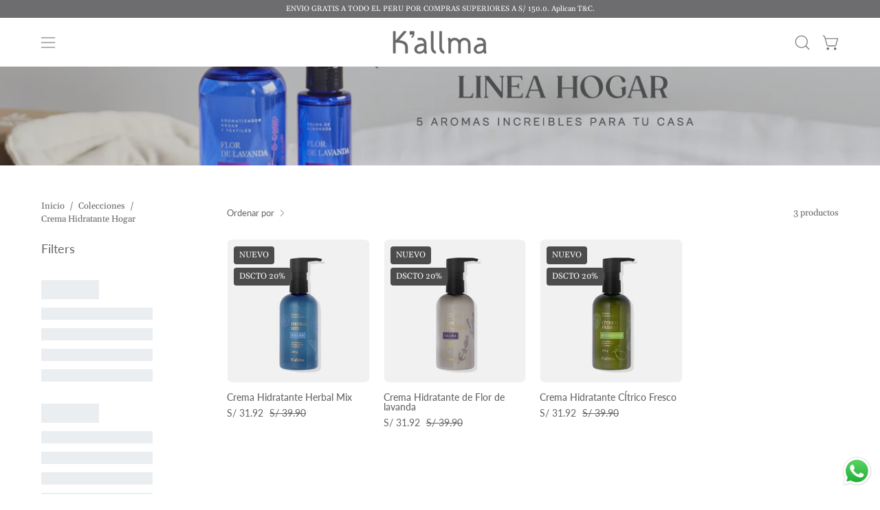

--- FILE ---
content_type: text/html; charset=utf-8
request_url: https://kallma.com/collections/crema-hidratante
body_size: 36944
content:
<!doctype html>
<html class="no-js no-touch page-loading" lang="es">
<head><meta charset="utf-8">
<meta http-equiv="X-UA-Compatible" content="IE=edge">
<meta name="viewport" content="width=device-width, height=device-height, initial-scale=1.0, minimum-scale=1.0">
<link rel="canonical" href="https://kallma.com/collections/crema-hidratante"><link rel="preconnect" href="https://fonts.shopifycdn.com" crossorigin><link rel="preload" as="font" href="//kallma.com/cdn/fonts/lato/lato_n4.c3b93d431f0091c8be23185e15c9d1fee1e971c5.woff2" type="font/woff2" crossorigin><link rel="preload" as="font" href="//kallma.com/cdn/fonts/gelasio/gelasio_n4.4c16aa443f7a871bf3cd01ef1a4aee00a144b7f4.woff2" type="font/woff2" crossorigin><link rel="preload" as="image" href="//kallma.com/cdn/shop/t/12/assets/loading.svg?v=91665432863842511931750440930"><style data-shopify>
  .no-js.page-loading .loading-overlay,
  html:not(.page-loading) .loading-overlay { opacity: 0; visibility: hidden; pointer-events: none; animation: fadeOut 1s ease; transition: visibility 0s linear 1s; }

  .loading-overlay { position: fixed; top: 0; left: 0; z-index: 99999; width: 100vw; height: 100vh; display: flex; align-items: center; justify-content: center; background: var(--overlay-bg, var(--COLOR-BLACK-WHITE)); }</style><style data-shopify>.loader__image__holder { position: absolute; top: 0; left: 0; width: 100%; height: 100%; font-size: 0; display: none; align-items: center; justify-content: center; animation: pulse-loading 2s infinite ease-in-out; }
    .loader__image__holder:has(.loader__image--fallback) { animation: none; }
    .loading-image .loader__image__holder { display: flex; }
    .loader__image { max-width: 150px; height: auto; object-fit: contain; }
    .loading-image .loader__image--fallback { width: 150px; height: 150px; max-width: 150px; mask: var(--loading-svg) center center/contain no-repeat; background: var(--overlay-bg-svg, var(--COLOR-WHITE-BLACK)); }</style><script>
    const loadingAppearance = "once";
    const loaded = sessionStorage.getItem('loaded');

    if (loadingAppearance === 'once') {
      if (loaded === null) {
        sessionStorage.setItem('loaded', true);
        document.documentElement.classList.add('loading-image');
      }
    } else {
      document.documentElement.classList.add('loading-image');
    }
  </script><link rel="shortcut icon" href="//kallma.com/cdn/shop/files/faviconV2_1_32x32.png?v=1685650309" type="image/png">
<title>Crema Hidratante Hogar
  
  
   &ndash; Kallma</title><meta name="description" content="¡Compra en K&#39;allma! Engríete con los mejores productos de cuidado personal, bienestar y hogar. Elaborados con insumos de muy alta calidad, extractos naturales, libres de parabenos, sulfatos y gluten.">

<meta property="og:site_name" content="Kallma">
<meta property="og:url" content="https://kallma.com/collections/crema-hidratante">
<meta property="og:title" content="Crema Hidratante Hogar">
<meta property="og:type" content="product.group">
<meta property="og:description" content="¡Compra en K&#39;allma! Engríete con los mejores productos de cuidado personal, bienestar y hogar. Elaborados con insumos de muy alta calidad, extractos naturales, libres de parabenos, sulfatos y gluten."><meta property="og:image" content="http://kallma.com/cdn/shop/collections/Banners_nueva-linea-hogar-BANNER_PRINCIPAL1.png?v=1718747500">
  <meta property="og:image:secure_url" content="https://kallma.com/cdn/shop/collections/Banners_nueva-linea-hogar-BANNER_PRINCIPAL1.png?v=1718747500">
  <meta property="og:image:width" content="1978">
  <meta property="og:image:height" content="757"><meta name="twitter:card" content="summary_large_image">
<meta name="twitter:title" content="Crema Hidratante Hogar">
<meta name="twitter:description" content="¡Compra en K&#39;allma! Engríete con los mejores productos de cuidado personal, bienestar y hogar. Elaborados con insumos de muy alta calidad, extractos naturales, libres de parabenos, sulfatos y gluten."><style data-shopify>@font-face {
  font-family: Gelasio;
  font-weight: 400;
  font-style: normal;
  font-display: swap;
  src: url("//kallma.com/cdn/fonts/gelasio/gelasio_n4.4c16aa443f7a871bf3cd01ef1a4aee00a144b7f4.woff2") format("woff2"),
       url("//kallma.com/cdn/fonts/gelasio/gelasio_n4.5d24746d8f4bd63b39d8bb5edfdfb5ee3cf0492a.woff") format("woff");
}

    @font-face {
  font-family: Lato;
  font-weight: 400;
  font-style: normal;
  font-display: swap;
  src: url("//kallma.com/cdn/fonts/lato/lato_n4.c3b93d431f0091c8be23185e15c9d1fee1e971c5.woff2") format("woff2"),
       url("//kallma.com/cdn/fonts/lato/lato_n4.d5c00c781efb195594fd2fd4ad04f7882949e327.woff") format("woff");
}

    @font-face {
  font-family: Gelasio;
  font-weight: 400;
  font-style: normal;
  font-display: swap;
  src: url("//kallma.com/cdn/fonts/gelasio/gelasio_n4.4c16aa443f7a871bf3cd01ef1a4aee00a144b7f4.woff2") format("woff2"),
       url("//kallma.com/cdn/fonts/gelasio/gelasio_n4.5d24746d8f4bd63b39d8bb5edfdfb5ee3cf0492a.woff") format("woff");
}

    @font-face {
  font-family: Lato;
  font-weight: 400;
  font-style: normal;
  font-display: swap;
  src: url("//kallma.com/cdn/fonts/lato/lato_n4.c3b93d431f0091c8be23185e15c9d1fee1e971c5.woff2") format("woff2"),
       url("//kallma.com/cdn/fonts/lato/lato_n4.d5c00c781efb195594fd2fd4ad04f7882949e327.woff") format("woff");
}


    
      @font-face {
  font-family: Gelasio;
  font-weight: 500;
  font-style: normal;
  font-display: swap;
  src: url("//kallma.com/cdn/fonts/gelasio/gelasio_n5.f97cef548e49869f72fee0300773206c69a73c92.woff2") format("woff2"),
       url("//kallma.com/cdn/fonts/gelasio/gelasio_n5.3deaef1682f1d57c1ef4a193ebb687f132f52bc9.woff") format("woff");
}

    

    

    
      @font-face {
  font-family: Gelasio;
  font-weight: 700;
  font-style: normal;
  font-display: swap;
  src: url("//kallma.com/cdn/fonts/gelasio/gelasio_n7.6d92dd162a72d42c3a2809b1eefee33266ed79b9.woff2") format("woff2"),
       url("//kallma.com/cdn/fonts/gelasio/gelasio_n7.46dadf2b61046c18ea5504b1ad89adbedf34cf26.woff") format("woff");
}

    

    
      @font-face {
  font-family: Lato;
  font-weight: 100;
  font-style: normal;
  font-display: swap;
  src: url("//kallma.com/cdn/fonts/lato/lato_n1.28c16a27f5f7a3fc1b44cb5df6b7bbb1852b715f.woff2") format("woff2"),
       url("//kallma.com/cdn/fonts/lato/lato_n1.bf54aec592a20656da3762a257204a332a144371.woff") format("woff");
}

    

    
      @font-face {
  font-family: Lato;
  font-weight: 500;
  font-style: normal;
  font-display: swap;
  src: url("//kallma.com/cdn/fonts/lato/lato_n5.b2fec044fbe05725e71d90882e5f3b21dae2efbd.woff2") format("woff2"),
       url("//kallma.com/cdn/fonts/lato/lato_n5.f25a9a5c73ff9372e69074488f99e8ac702b5447.woff") format("woff");
}

    

    
      @font-face {
  font-family: Lato;
  font-weight: 400;
  font-style: italic;
  font-display: swap;
  src: url("//kallma.com/cdn/fonts/lato/lato_i4.09c847adc47c2fefc3368f2e241a3712168bc4b6.woff2") format("woff2"),
       url("//kallma.com/cdn/fonts/lato/lato_i4.3c7d9eb6c1b0a2bf62d892c3ee4582b016d0f30c.woff") format("woff");
}

    

    
      @font-face {
  font-family: Lato;
  font-weight: 700;
  font-style: italic;
  font-display: swap;
  src: url("//kallma.com/cdn/fonts/lato/lato_i7.16ba75868b37083a879b8dd9f2be44e067dfbf92.woff2") format("woff2"),
       url("//kallma.com/cdn/fonts/lato/lato_i7.4c07c2b3b7e64ab516aa2f2081d2bb0366b9dce8.woff") format("woff");
}

    

    
      @font-face {
  font-family: Gelasio;
  font-weight: 500;
  font-style: normal;
  font-display: swap;
  src: url("//kallma.com/cdn/fonts/gelasio/gelasio_n5.f97cef548e49869f72fee0300773206c69a73c92.woff2") format("woff2"),
       url("//kallma.com/cdn/fonts/gelasio/gelasio_n5.3deaef1682f1d57c1ef4a193ebb687f132f52bc9.woff") format("woff");
}

    
:root {--COLOR-PRIMARY-OPPOSITE: #ffffff;
      --COLOR-PRIMARY-LIGHTEN-DARKEN-ALPHA-20: rgba(100, 100, 100, 0.2);
      --COLOR-PRIMARY-LIGHTEN-DARKEN-ALPHA-30: rgba(100, 100, 100, 0.3);

      --PRIMARY-BUTTONS-COLOR-BG: #4a4a4a;
      --PRIMARY-BUTTONS-COLOR-TEXT: #ffffff;
      --PRIMARY-BUTTONS-COLOR-TEXT-ALPHA-10: rgba(255, 255, 255, 0.1);
      --PRIMARY-BUTTONS-COLOR-BORDER: #4a4a4a;
      --PRIMARY-BUTTONS-COLOR-HOVER: rgba(255, 255, 255, 0.2);

      --PRIMARY-BUTTONS-COLOR-LIGHTEN-DARKEN: #646464;

      --PRIMARY-BUTTONS-COLOR-ALPHA-05: rgba(74, 74, 74, 0.05);
      --PRIMARY-BUTTONS-COLOR-ALPHA-10: rgba(74, 74, 74, 0.1);
      --PRIMARY-BUTTONS-COLOR-ALPHA-50: rgba(74, 74, 74, 0.5);--COLOR-SECONDARY-OPPOSITE: #000000;
      --COLOR-SECONDARY-OPPOSITE-ALPHA-20: rgba(0, 0, 0, 0.2);
      --COLOR-SECONDARY-LIGHTEN-DARKEN-ALPHA-20: rgba(230, 230, 230, 0.2);
      --COLOR-SECONDARY-LIGHTEN-DARKEN-ALPHA-30: rgba(230, 230, 230, 0.3);

      --SECONDARY-BUTTONS-COLOR-BG: #ffffff;
      --SECONDARY-BUTTONS-COLOR-TEXT: #000000;
      --SECONDARY-BUTTONS-COLOR-TEXT-ALPHA-10: rgba(0, 0, 0, 0.1);
      --SECONDARY-BUTTONS-COLOR-BORDER: #ffffff;

      --SECONDARY-BUTTONS-COLOR-ALPHA-05: rgba(255, 255, 255, 0.05);
      --SECONDARY-BUTTONS-COLOR-ALPHA-10: rgba(255, 255, 255, 0.1);
      --SECONDARY-BUTTONS-COLOR-ALPHA-50: rgba(255, 255, 255, 0.5);--OUTLINE-BUTTONS-PRIMARY-BG: transparent;
      --OUTLINE-BUTTONS-PRIMARY-TEXT: #4a4a4a;
      --OUTLINE-BUTTONS-PRIMARY-TEXT-ALPHA-10: rgba(74, 74, 74, 0.1);
      --OUTLINE-BUTTONS-PRIMARY-BORDER: #4a4a4a;
      --OUTLINE-BUTTONS-PRIMARY-BG-HOVER: rgba(100, 100, 100, 0.2);

      --OUTLINE-BUTTONS-SECONDARY-BG: transparent;
      --OUTLINE-BUTTONS-SECONDARY-TEXT: #ffffff;
      --OUTLINE-BUTTONS-SECONDARY-TEXT-ALPHA-10: rgba(255, 255, 255, 0.1);
      --OUTLINE-BUTTONS-SECONDARY-BORDER: #ffffff;
      --OUTLINE-BUTTONS-SECONDARY-BG-HOVER: rgba(230, 230, 230, 0.2);

      --OUTLINE-BUTTONS-WHITE-BG: transparent;
      --OUTLINE-BUTTONS-WHITE-TEXT: #ffffff;
      --OUTLINE-BUTTONS-WHITE-TEXT-ALPHA-10: rgba(255, 255, 255, 0.1);
      --OUTLINE-BUTTONS-WHITE-BORDER: #ffffff;

      --OUTLINE-BUTTONS-BLACK-BG: transparent;
      --OUTLINE-BUTTONS-BLACK-TEXT: #000000;
      --OUTLINE-BUTTONS-BLACK-TEXT-ALPHA-10: rgba(0, 0, 0, 0.1);
      --OUTLINE-BUTTONS-BLACK-BORDER: #000000;--OUTLINE-SOLID-BUTTONS-PRIMARY-BG: #4a4a4a;
      --OUTLINE-SOLID-BUTTONS-PRIMARY-TEXT: #ffffff;
      --OUTLINE-SOLID-BUTTONS-PRIMARY-TEXT-ALPHA-10: rgba(255, 255, 255, 0.1);
      --OUTLINE-SOLID-BUTTONS-PRIMARY-BORDER: #ffffff;
      --OUTLINE-SOLID-BUTTONS-PRIMARY-BG-HOVER: rgba(255, 255, 255, 0.2);

      --OUTLINE-SOLID-BUTTONS-SECONDARY-BG: #ffffff;
      --OUTLINE-SOLID-BUTTONS-SECONDARY-TEXT: #000000;
      --OUTLINE-SOLID-BUTTONS-SECONDARY-TEXT-ALPHA-10: rgba(0, 0, 0, 0.1);
      --OUTLINE-SOLID-BUTTONS-SECONDARY-BORDER: #000000;
      --OUTLINE-SOLID-BUTTONS-SECONDARY-BG-HOVER: rgba(0, 0, 0, 0.2);

      --OUTLINE-SOLID-BUTTONS-WHITE-BG: #ffffff;
      --OUTLINE-SOLID-BUTTONS-WHITE-TEXT: #000000;
      --OUTLINE-SOLID-BUTTONS-WHITE-TEXT-ALPHA-10: rgba(0, 0, 0, 0.1);
      --OUTLINE-SOLID-BUTTONS-WHITE-BORDER: #000000;

      --OUTLINE-SOLID-BUTTONS-BLACK-BG: #000000;
      --OUTLINE-SOLID-BUTTONS-BLACK-TEXT: #ffffff;
      --OUTLINE-SOLID-BUTTONS-BLACK-TEXT-ALPHA-10: rgba(255, 255, 255, 0.1);
      --OUTLINE-SOLID-BUTTONS-BLACK-BORDER: #ffffff;--COLOR-HEADING: #656567;
      --COLOR-TEXT: #656567;
      --COLOR-TEXT-DARKEN: #333334;
      --COLOR-TEXT-LIGHTEN: #98989a;
      --COLOR-TEXT-ALPHA-5: rgba(101, 101, 103, 0.05);
      --COLOR-TEXT-ALPHA-8: rgba(101, 101, 103, 0.08);
      --COLOR-TEXT-ALPHA-10: rgba(101, 101, 103, 0.1);
      --COLOR-TEXT-ALPHA-15: rgba(101, 101, 103, 0.15);
      --COLOR-TEXT-ALPHA-20: rgba(101, 101, 103, 0.2);
      --COLOR-TEXT-ALPHA-25: rgba(101, 101, 103, 0.25);
      --COLOR-TEXT-ALPHA-50: rgba(101, 101, 103, 0.5);
      --COLOR-TEXT-ALPHA-60: rgba(101, 101, 103, 0.6);
      --COLOR-TEXT-ALPHA-85: rgba(101, 101, 103, 0.85);

      --COLOR-BG: rgba(255, 255, 255, 1);
      --COLOR-BG-ALPHA-25: rgba(255, 255, 255, 0.25);
      --COLOR-BG-ALPHA-35: rgba(255, 255, 255, 0.35);
      --COLOR-BG-ALPHA-60: rgba(255, 255, 255, 0.6);
      --COLOR-BG-ALPHA-65: rgba(255, 255, 255, 0.65);
      --COLOR-BG-ALPHA-85: rgba(255, 255, 255, 0.85);
      --COLOR-BG-DARKEN: rgb(230, 230, 230);
      --COLOR-BG-LIGHTEN-DARKEN: rgb(230, 230, 230);
      --COLOR-BG-LIGHTEN-DARKEN-SHIMMER-BG: rgb(250, 250, 250);
      --COLOR-BG-LIGHTEN-DARKEN-SHIMMER-EFFECT: rgb(245, 245, 245);
      --COLOR-BG-LIGHTEN-DARKEN-SHIMMER-ENHANCEMENT: rgb(0, 0, 0);
      --COLOR-BG-LIGHTEN-DARKEN-FOREGROUND: rgb(247, 247, 247);
      --COLOR-BG-LIGHTEN-DARKEN-HIGHLIGHT: rgb(217, 217, 217);
      --COLOR-BG-LIGHTEN-DARKEN-SEARCH-LOADER: rgb(204, 204, 204);
      --COLOR-BG-LIGHTEN-DARKEN-SEARCH-LOADER-LINE: rgb(230, 230, 230);
      --COLOR-BG-LIGHTEN-DARKEN-2: rgb(205, 205, 205);
      --COLOR-BG-LIGHTEN-DARKEN-3: rgb(192, 192, 192);
      --COLOR-BG-LIGHTEN-DARKEN-4: rgb(179, 179, 179);
      --COLOR-BG-LIGHTEN-DARKEN-5: rgb(166, 166, 166);
      --COLOR-BG-LIGHTEN-DARKEN-6: rgb(154, 154, 154);
      --COLOR-BG-LIGHTEN-DARKEN-CONTRAST: rgb(179, 179, 179);
      --COLOR-BG-LIGHTEN-DARKEN-CONTRAST-2: rgb(166, 166, 166);
      --COLOR-BG-LIGHTEN-DARKEN-CONTRAST-3: rgb(153, 153, 153);
      --COLOR-BG-LIGHTEN-DARKEN-CONTRAST-4: rgb(140, 140, 140);
      --COLOR-BG-LIGHTEN-DARKEN-CONTRAST-5: rgb(128, 128, 128);
      --COLOR-BG-LIGHTEN-DARKEN-CONTRAST-6: rgb(115, 115, 115);

      --COLOR-INPUT-BG: rgba(255, 255, 255, 1);

      --COLOR-ACCENT: #b8ded8;
      --COLOR-ACCENT-TEXT: #000;
      --COLOR-ACCENT-MIX-ALPHA: rgba(92, 111, 108, 0.1);

      --COLOR-BORDER: #d3d3d3;
      --COLOR-BORDER-ALPHA-15: rgba(211, 211, 211, 0.15);
      --COLOR-BORDER-ALPHA-30: rgba(211, 211, 211, 0.3);
      --COLOR-BORDER-ALPHA-50: rgba(211, 211, 211, 0.5);
      --COLOR-BORDER-ALPHA-65: rgba(211, 211, 211, 0.65);
      --COLOR-BORDER-LIGHTEN-DARKEN: #868686;
      --COLOR-BORDER-HAIRLINE: rgb(247, 247, 247);

      --COLOR-SALE-BG: #b8ded8;
      --COLOR-SALE-TEXT: #ffffff;
      --COLOR-CUSTOM-BG: #4c4c4c;
      --COLOR-CUSTOM-TEXT: #ffffff;
      --COLOR-SOLD-BG: #4c4c4c;
      --COLOR-SOLD-TEXT: #ffffff;
      --COLOR-SAVING-BG: #4c4c4c;
      --COLOR-SAVING-TEXT: #ffffff;

      --COLOR-WHITE-BLACK: #fff;
      --COLOR-BLACK-WHITE: #000;
      --COLOR-BLACK-WHITE-ALPHA-25: rgba(0, 0, 0, 0.25);
      --COLOR-BLACK-WHITE-ALPHA-34: rgba(0, 0, 0, 0.34);
      --COLOR-BG-OVERLAY: rgba(255, 255, 255, 0.5);--COLOR-DISABLED-GREY: rgba(101, 101, 103, 0.05);
      --COLOR-DISABLED-GREY-DARKEN: rgba(101, 101, 103, 0.45);
      --COLOR-ERROR: #D02E2E;
      --COLOR-ERROR-BG: #f3cbcb;
      --COLOR-SUCCESS: #56AD6A;
      --COLOR-SUCCESS-BG: #ECFEF0;
      --COLOR-WARN: #ECBD5E;
      --COLOR-TRANSPARENT: rgba(255, 255, 255, 0);

      --COLOR-WHITE: #ffffff;
      --COLOR-WHITE-DARKEN: #f2f2f2;
      --COLOR-WHITE-ALPHA-10: rgba(255, 255, 255, 0.1);
      --COLOR-WHITE-ALPHA-20: rgba(255, 255, 255, 0.2);
      --COLOR-WHITE-ALPHA-25: rgba(255, 255, 255, 0.25);
      --COLOR-WHITE-ALPHA-50: rgba(255, 255, 255, 0.5);
      --COLOR-WHITE-ALPHA-60: rgba(255, 255, 255, 0.6);
      --COLOR-BLACK: #000000;
      --COLOR-BLACK-LIGHTEN: #1a1a1a;
      --COLOR-BLACK-ALPHA-05: rgba(0, 0, 0, 0.05);
      --COLOR-BLACK-ALPHA-10: rgba(0, 0, 0, 0.1);
      --COLOR-BLACK-ALPHA-20: rgba(0, 0, 0, 0.2);
      --COLOR-BLACK-ALPHA-25: rgba(0, 0, 0, 0.25);
      --COLOR-BLACK-ALPHA-50: rgba(0, 0, 0, 0.5);
      --COLOR-BLACK-ALPHA-60: rgba(0, 0, 0, 0.6);--FONT-STACK-BODY: Lato, sans-serif;
      --FONT-STYLE-BODY: normal;
      --FONT-STYLE-BODY-ITALIC: italic;
      --FONT-ADJUST-BODY: 1.0;

      --FONT-WEIGHT-BODY: 400;
      --FONT-WEIGHT-BODY-LIGHT: 100;
      --FONT-WEIGHT-BODY-MEDIUM: 700;
      --FONT-WEIGHT-BODY-BOLD: 500;

      --FONT-STACK-HEADING: Gelasio, serif;
      --FONT-STYLE-HEADING: normal;
      --FONT-STYLE-HEADING-ITALIC: italic;
      --FONT-ADJUST-HEADING: 1.25;

      --FONT-WEIGHT-HEADING: 400;
      --FONT-WEIGHT-HEADING-LIGHT: 300;
      --FONT-WEIGHT-HEADING-MEDIUM: 700;
      --FONT-WEIGHT-HEADING-BOLD: 500;

      --FONT-STACK-NAV: Gelasio, serif;
      --FONT-STYLE-NAV: normal;
      --FONT-STYLE-NAV-ITALIC: italic;
      --FONT-ADJUST-NAV: 0.9;
      --FONT-ADJUST-NAV-TOP-LEVEL: 0.75;

      --FONT-WEIGHT-NAV: 400;
      --FONT-WEIGHT-NAV-LIGHT: 300;
      --FONT-WEIGHT-NAV-MEDIUM: 700;
      --FONT-WEIGHT-NAV-BOLD: 500;

      --FONT-ADJUST-PRODUCT-GRID: 1.0;
      --FONT-ADJUST-PRODUCT-GRID-HEADING: 1.0;

      --FONT-ADJUST-BADGES: 1.1;

      --FONT-STACK-BUTTON: Lato, sans-serif;
      --FONT-STYLE-BUTTON: normal;
      --FONT-STYLE-BUTTON-ITALIC: italic;
      --FONT-ADJUST-SMALL-BUTTON: 0.9;
      --FONT-ADJUST-MEDIUM-BUTTON: 0.9;
      --FONT-ADJUST-LARGE-BUTTON: 0.9;

      --FONT-WEIGHT-BUTTON: 400;
      --FONT-WEIGHT-BUTTON-MEDIUM: 700;
      --FONT-WEIGHT-BUTTON-BOLD: 500;

      --FONT-STACK-SUBHEADING: Gelasio, serif;
      --FONT-STYLE-SUBHEADING: normal;
      --FONT-ADJUST-SUBHEADING: 1.0;

      --FONT-WEIGHT-SUBHEADING: 400;
      --FONT-WEIGHT-SUBHEADING-BOLD: 500;

      --FONT-STACK-LABEL: Lato, sans-serif;
      --FONT-STYLE-LABEL: normal;
      --FONT-ADJUST-LABEL: 0.65;

      --FONT-STACK-HIGHLIGHT: Lato, sans-serif;
      --FONT-STYLE-HIGHLIGHT: normal;
      --FONT-WEIGHT-HIGHLIGHT: 400;

      --FONT-WEIGHT-LABEL: 500;

      --LETTER-SPACING-NAV: 0.0em;
      --LETTER-SPACING-HEADING: 0.0em;
      --LETTER-SPACING-SUBHEADING: 0.0em;
      --LETTER-SPACING-BUTTON: 0.025em;
      --LETTER-SPACING-LABEL: 0.05em;

      --BUTTON-TEXT-CAPS: uppercase;
      --HEADING-TEXT-CAPS: none;
      --SUBHEADING-TEXT-CAPS: uppercase;
      --LABEL-TEXT-CAPS: uppercase;--FONT-SIZE-INPUT: 1.0rem;--RADIUS: 8px;
      --RADIUS-SMALL: 8px;
      --RADIUS-TINY: 8px;
      --RADIUS-CHECKBOX: 4px;
      --RADIUS-TEXTAREA: 8px;--RADIUS-BADGE: 4px;--PRODUCT-MEDIA-PADDING-TOP: 100%;--BORDER-WIDTH: 1px;--STROKE-WIDTH: 12px;--SITE-WIDTH: 1440px;
      --SITE-WIDTH-NARROW: 840px;

      
      --SMALL-BUTTON-WIDTH: 50px;
      --MEDIUM-BUTTON-WIDTH: 150px;
      --LARGE-BUTTON-WIDTH: 200px;
      --SMALL-BUTTON-HEIGHT: 20px;
      --MEDIUM-BUTTON-HEIGHT: 20px;
      --LARGE-BUTTON-HEIGHT: 20px;--COLOR-UPSELLS-BG: #F1EFE8;
      --COLOR-UPSELLS-TEXT: #0B0B0B;
      --COLOR-UPSELLS-TEXT-LIGHTEN: #3e3e3e;
      --COLOR-UPSELLS-DISABLED-GREY-DARKEN: rgba(11, 11, 11, 0.45);
      --UPSELLS-HEIGHT: 130px;
      --UPSELLS-IMAGE-WIDTH: 30%;--ICON-ARROW-RIGHT: url( "//kallma.com/cdn/shop/t/12/assets/icon-chevron-right.svg?v=115618353204357621731750440930" );--loading-svg: url( "//kallma.com/cdn/shop/t/12/assets/loading.svg?v=91665432863842511931750440930" );
      --icon-check: url( "//kallma.com/cdn/shop/t/12/assets/icon-check.svg?v=175316081881880408121750440930" );
      --icon-check-swatch: url( "//kallma.com/cdn/shop/t/12/assets/icon-check-swatch.svg?v=131897745589030387781750440930" );
      --icon-zoom-in: url( "//kallma.com/cdn/shop/t/12/assets/icon-zoom-in.svg?v=157433013461716915331750440930" );
      --icon-zoom-out: url( "//kallma.com/cdn/shop/t/12/assets/icon-zoom-out.svg?v=164909107869959372931750440930" );--collection-sticky-bar-height: 0px;
      --collection-image-padding-top: 60%;

      --drawer-width: 400px;
      --drawer-transition: transform 0.4s cubic-bezier(0.46, 0.01, 0.32, 1);--gutter: 60px;
      --gutter-mobile: 20px;
      --grid-gutter: 20px;
      --grid-gutter-mobile: 35px;--inner: 20px;
      --inner-tablet: 18px;
      --inner-mobile: 16px;--grid: repeat(4, minmax(0, 1fr));
      --grid-tablet: repeat(3, minmax(0, 1fr));
      --grid-mobile: repeat(2, minmax(0, 1fr));
      --megamenu-grid: repeat(4, minmax(0, 1fr));
      --grid-row: 1 / span 4;--scrollbar-width: 0px;--overlay: #000;
      --overlay-opacity: 1;--swatch-width: 38px;
      --swatch-height: 26px;
      --swatch-size: 32px;
      --swatch-size-mobile: 30px;

      
      --move-offset: 20px;

      
      --autoplay-speed: 2200ms;
    }

    
</style><link href="//kallma.com/cdn/shop/t/12/assets/theme.css?v=150369801115742684441758818915" rel="stylesheet" type="text/css" media="all" /><script
  type="text/javascript"
>
    if (window.MSInputMethodContext && document.documentMode) {
      var scripts = document.getElementsByTagName('script')[0];
      var polyfill = document.createElement("script");
      polyfill.defer = true;
      polyfill.src = "//kallma.com/cdn/shop/t/12/assets/ie11.js?v=164037955086922138091750440930";

      scripts.parentNode.insertBefore(polyfill, scripts);

      document.documentElement.classList.add('ie11');
    } else {
      document.documentElement.className = document.documentElement.className.replace('no-js', 'js');
    }

    let root = '/';
    if (root[root.length - 1] !== '/') {
      root = `${root}/`;
    }

    window.theme = {
      routes: {
        root: root,
        cart_url: "\/cart",
        cart_add_url: "/cart/add.js",
        cart_change_url: "/cart/change.js",
        shop_url: "https:\/\/kallma.com",
        searchUrl: '/search',
        predictiveSearchUrl: '/search/suggest',
        product_recommendations_url: "\/recommendations\/products"
      },
      assets: {
        photoswipe: '//kallma.com/cdn/shop/t/12/assets/photoswipe.js?v=162613001030112971491750440930',
        smoothscroll: '//kallma.com/cdn/shop/t/12/assets/smoothscroll.js?v=37906625415260927261750440931',
        no_image: "//kallma.com/cdn/shopifycloud/storefront/assets/no-image-2048-a2addb12_1024x.gif",
        swatches: '//kallma.com/cdn/shop/t/12/assets/swatches.json?v=19104752027026585201751309318',
        base: "//kallma.com/cdn/shop/t/12/assets/"
      },
      strings: {
        add_to_cart: "Añadir al carrito",
        cart_acceptance_error: "Debes aceptar nuestros términos y condiciones.",
        cart_empty: "Tu carrito está vacío.",
        cart_price: "Precio",
        cart_quantity: "Cantidad",
        cart_items_one: "{{ count }} producto",
        cart_items_many: "{{ count }} productos",
        cart_title: "Carrito",
        cart_total: "Total",
        continue_shopping: "Seguir comprando",
        free: "Gratis",
        limit_error: "Lo siento, parece que no tenemos suficiente de este producto.",
        preorder: "Hacer un pedidor",
        remove: "Eliminar",
        sale_badge_text: "Venta",
        saving_badge: "DSCTO {{ discount }}",
        saving_up_to_badge: "Dscto {{ discount }}",
        sold_out: "Agotado",
        subscription: "Suscripción",
        unavailable: "Indisponible",
        unit_price_label: "Precio por unidad",
        unit_price_separator: "por",
        zero_qty_error: "La cantidad debe ser mayor que 0.",
        delete_confirm: "¿Está seguro\/a de que deseas eliminar esta dirección?",
        newsletter_product_availability: "Avísame cuando esté disponible"
      },
      icons: {
        close: '<svg aria-hidden="true" focusable="false" role="presentation" class="icon icon-close" viewBox="0 0 192 192"><path d="M150 42 42 150M150 150 42 42" stroke="currentColor" stroke-linecap="round" stroke-linejoin="round"/></svg>'
      },
      settings: {
        animationsEnabled: false,
        cartType: "page",
        enableAcceptTerms: false,
        enableInfinityScroll: false,
        enablePaymentButton: false,
        gridImageSize: "cover",
        gridImageAspectRatio: 1,
        mobileMenuBehaviour: "link",
        productGridHover: "image",
        savingBadgeType: "percentage",
        showSaleBadge: true,
        showSoldBadge: true,
        showSavingBadge: true,
        quickBuy: "quick_buy",
        suggestArticles: false,
        suggestCollections: false,
        suggestProducts: true,
        suggestPages: false,
        suggestionsResultsLimit: 10,
        currency_code_enable: false,
        hideInventoryCount: true,
        colorSwatchesType: "theme",
        atcButtonShowPrice: false,
        buynowButtonColor: "btn--white",
        buynowButtonStyle: "btn--solid-border",
        buynowButtonSize: "btn--medium",
        mobileMenuType: "new",
      },
      sizes: {
        mobile: 480,
        small: 768,
        large: 1024,
        widescreen: 1440
      },
      moneyFormat: "S\/ {{amount}}",
      moneyWithCurrencyFormat: "S\/ {{amount}}",
      subtotal: 0,
      current_iso_code: "PEN",
      info: {
        name: 'Palo Alto'
      },
      version: '7.0.0'
    };
    window.PaloAlto = window.PaloAlto || {};
    window.slate = window.slate || {};
    window.isHeaderTransparent = false;
    window.stickyHeaderHeight = 60;
    window.lastWindowWidth = window.innerWidth || document.documentElement.clientWidth;
</script>
<script src="https://ajax.googleapis.com/ajax/libs/jquery/3.6.0/jquery.min.js" defer></script>
<script src='https://cdn.jsdelivr.net/npm/underscore@1.13.6/underscore-umd-min.js' defer></script>
<script src="https://unpkg.com/@shopify/storefront-api-client@1.0.3/dist/umd/storefront-api-client.min.js" defer></script>
<script src="//kallma.com/cdn/shop/t/12/assets/autofill.min.js?v=122468447899251085881758730012" defer></script>


<script src="//kallma.com/cdn/shop/t/12/assets/vendor.js?v=42276325216716451771750440931" defer="defer"></script>
<script src="//kallma.com/cdn/shop/t/12/assets/theme.js?v=8997254070375761731750440931" defer="defer"></script><script>window.performance && window.performance.mark && window.performance.mark('shopify.content_for_header.start');</script><meta id="shopify-digital-wallet" name="shopify-digital-wallet" content="/76498469162/digital_wallets/dialog">
<link rel="alternate" type="application/atom+xml" title="Feed" href="/collections/crema-hidratante.atom" />
<link rel="alternate" type="application/json+oembed" href="https://kallma.com/collections/crema-hidratante.oembed">
<script async="async" src="/checkouts/internal/preloads.js?locale=es-PE"></script>
<script id="shopify-features" type="application/json">{"accessToken":"1e08f67c0beef369681b3f2f3cc30565","betas":["rich-media-storefront-analytics"],"domain":"kallma.com","predictiveSearch":true,"shopId":76498469162,"locale":"es"}</script>
<script>var Shopify = Shopify || {};
Shopify.shop = "kallma-pe.myshopify.com";
Shopify.locale = "es";
Shopify.currency = {"active":"PEN","rate":"1.0"};
Shopify.country = "PE";
Shopify.theme = {"name":"Kallma | Palo Alto v7.0.0","id":178119180586,"schema_name":"Palo Alto","schema_version":"7.0.0","theme_store_id":777,"role":"main"};
Shopify.theme.handle = "null";
Shopify.theme.style = {"id":null,"handle":null};
Shopify.cdnHost = "kallma.com/cdn";
Shopify.routes = Shopify.routes || {};
Shopify.routes.root = "/";</script>
<script type="module">!function(o){(o.Shopify=o.Shopify||{}).modules=!0}(window);</script>
<script>!function(o){function n(){var o=[];function n(){o.push(Array.prototype.slice.apply(arguments))}return n.q=o,n}var t=o.Shopify=o.Shopify||{};t.loadFeatures=n(),t.autoloadFeatures=n()}(window);</script>
<script id="shop-js-analytics" type="application/json">{"pageType":"collection"}</script>
<script defer="defer" async type="module" src="//kallma.com/cdn/shopifycloud/shop-js/modules/v2/client.init-shop-cart-sync_BFpxDrjM.es.esm.js"></script>
<script defer="defer" async type="module" src="//kallma.com/cdn/shopifycloud/shop-js/modules/v2/chunk.common_CnP21gUX.esm.js"></script>
<script defer="defer" async type="module" src="//kallma.com/cdn/shopifycloud/shop-js/modules/v2/chunk.modal_D61HrJrg.esm.js"></script>
<script type="module">
  await import("//kallma.com/cdn/shopifycloud/shop-js/modules/v2/client.init-shop-cart-sync_BFpxDrjM.es.esm.js");
await import("//kallma.com/cdn/shopifycloud/shop-js/modules/v2/chunk.common_CnP21gUX.esm.js");
await import("//kallma.com/cdn/shopifycloud/shop-js/modules/v2/chunk.modal_D61HrJrg.esm.js");

  window.Shopify.SignInWithShop?.initShopCartSync?.({"fedCMEnabled":true,"windoidEnabled":true});

</script>
<script>(function() {
  var isLoaded = false;
  function asyncLoad() {
    if (isLoaded) return;
    isLoaded = true;
    var urls = ["https:\/\/cloudsearch-1f874.kxcdn.com\/shopify.js?srp=\/a\/search\u0026filtersEnabled=1\u0026shop=kallma-pe.myshopify.com"];
    for (var i = 0; i < urls.length; i++) {
      var s = document.createElement('script');
      s.type = 'text/javascript';
      s.async = true;
      s.src = urls[i];
      var x = document.getElementsByTagName('script')[0];
      x.parentNode.insertBefore(s, x);
    }
  };
  if(window.attachEvent) {
    window.attachEvent('onload', asyncLoad);
  } else {
    window.addEventListener('load', asyncLoad, false);
  }
})();</script>
<script id="__st">var __st={"a":76498469162,"offset":-18000,"reqid":"b3792978-efe0-4c91-b738-8a04529d72e6-1769878634","pageurl":"kallma.com\/collections\/crema-hidratante","u":"17ce029cd42f","p":"collection","rtyp":"collection","rid":476118810922};</script>
<script>window.ShopifyPaypalV4VisibilityTracking = true;</script>
<script id="captcha-bootstrap">!function(){'use strict';const t='contact',e='account',n='new_comment',o=[[t,t],['blogs',n],['comments',n],[t,'customer']],c=[[e,'customer_login'],[e,'guest_login'],[e,'recover_customer_password'],[e,'create_customer']],r=t=>t.map((([t,e])=>`form[action*='/${t}']:not([data-nocaptcha='true']) input[name='form_type'][value='${e}']`)).join(','),a=t=>()=>t?[...document.querySelectorAll(t)].map((t=>t.form)):[];function s(){const t=[...o],e=r(t);return a(e)}const i='password',u='form_key',d=['recaptcha-v3-token','g-recaptcha-response','h-captcha-response',i],f=()=>{try{return window.sessionStorage}catch{return}},m='__shopify_v',_=t=>t.elements[u];function p(t,e,n=!1){try{const o=window.sessionStorage,c=JSON.parse(o.getItem(e)),{data:r}=function(t){const{data:e,action:n}=t;return t[m]||n?{data:e,action:n}:{data:t,action:n}}(c);for(const[e,n]of Object.entries(r))t.elements[e]&&(t.elements[e].value=n);n&&o.removeItem(e)}catch(o){console.error('form repopulation failed',{error:o})}}const l='form_type',E='cptcha';function T(t){t.dataset[E]=!0}const w=window,h=w.document,L='Shopify',v='ce_forms',y='captcha';let A=!1;((t,e)=>{const n=(g='f06e6c50-85a8-45c8-87d0-21a2b65856fe',I='https://cdn.shopify.com/shopifycloud/storefront-forms-hcaptcha/ce_storefront_forms_captcha_hcaptcha.v1.5.2.iife.js',D={infoText:'Protegido por hCaptcha',privacyText:'Privacidad',termsText:'Términos'},(t,e,n)=>{const o=w[L][v],c=o.bindForm;if(c)return c(t,g,e,D).then(n);var r;o.q.push([[t,g,e,D],n]),r=I,A||(h.body.append(Object.assign(h.createElement('script'),{id:'captcha-provider',async:!0,src:r})),A=!0)});var g,I,D;w[L]=w[L]||{},w[L][v]=w[L][v]||{},w[L][v].q=[],w[L][y]=w[L][y]||{},w[L][y].protect=function(t,e){n(t,void 0,e),T(t)},Object.freeze(w[L][y]),function(t,e,n,w,h,L){const[v,y,A,g]=function(t,e,n){const i=e?o:[],u=t?c:[],d=[...i,...u],f=r(d),m=r(i),_=r(d.filter((([t,e])=>n.includes(e))));return[a(f),a(m),a(_),s()]}(w,h,L),I=t=>{const e=t.target;return e instanceof HTMLFormElement?e:e&&e.form},D=t=>v().includes(t);t.addEventListener('submit',(t=>{const e=I(t);if(!e)return;const n=D(e)&&!e.dataset.hcaptchaBound&&!e.dataset.recaptchaBound,o=_(e),c=g().includes(e)&&(!o||!o.value);(n||c)&&t.preventDefault(),c&&!n&&(function(t){try{if(!f())return;!function(t){const e=f();if(!e)return;const n=_(t);if(!n)return;const o=n.value;o&&e.removeItem(o)}(t);const e=Array.from(Array(32),(()=>Math.random().toString(36)[2])).join('');!function(t,e){_(t)||t.append(Object.assign(document.createElement('input'),{type:'hidden',name:u})),t.elements[u].value=e}(t,e),function(t,e){const n=f();if(!n)return;const o=[...t.querySelectorAll(`input[type='${i}']`)].map((({name:t})=>t)),c=[...d,...o],r={};for(const[a,s]of new FormData(t).entries())c.includes(a)||(r[a]=s);n.setItem(e,JSON.stringify({[m]:1,action:t.action,data:r}))}(t,e)}catch(e){console.error('failed to persist form',e)}}(e),e.submit())}));const S=(t,e)=>{t&&!t.dataset[E]&&(n(t,e.some((e=>e===t))),T(t))};for(const o of['focusin','change'])t.addEventListener(o,(t=>{const e=I(t);D(e)&&S(e,y())}));const B=e.get('form_key'),M=e.get(l),P=B&&M;t.addEventListener('DOMContentLoaded',(()=>{const t=y();if(P)for(const e of t)e.elements[l].value===M&&p(e,B);[...new Set([...A(),...v().filter((t=>'true'===t.dataset.shopifyCaptcha))])].forEach((e=>S(e,t)))}))}(h,new URLSearchParams(w.location.search),n,t,e,['guest_login'])})(!0,!0)}();</script>
<script integrity="sha256-4kQ18oKyAcykRKYeNunJcIwy7WH5gtpwJnB7kiuLZ1E=" data-source-attribution="shopify.loadfeatures" defer="defer" src="//kallma.com/cdn/shopifycloud/storefront/assets/storefront/load_feature-a0a9edcb.js" crossorigin="anonymous"></script>
<script data-source-attribution="shopify.dynamic_checkout.dynamic.init">var Shopify=Shopify||{};Shopify.PaymentButton=Shopify.PaymentButton||{isStorefrontPortableWallets:!0,init:function(){window.Shopify.PaymentButton.init=function(){};var t=document.createElement("script");t.src="https://kallma.com/cdn/shopifycloud/portable-wallets/latest/portable-wallets.es.js",t.type="module",document.head.appendChild(t)}};
</script>
<script data-source-attribution="shopify.dynamic_checkout.buyer_consent">
  function portableWalletsHideBuyerConsent(e){var t=document.getElementById("shopify-buyer-consent"),n=document.getElementById("shopify-subscription-policy-button");t&&n&&(t.classList.add("hidden"),t.setAttribute("aria-hidden","true"),n.removeEventListener("click",e))}function portableWalletsShowBuyerConsent(e){var t=document.getElementById("shopify-buyer-consent"),n=document.getElementById("shopify-subscription-policy-button");t&&n&&(t.classList.remove("hidden"),t.removeAttribute("aria-hidden"),n.addEventListener("click",e))}window.Shopify?.PaymentButton&&(window.Shopify.PaymentButton.hideBuyerConsent=portableWalletsHideBuyerConsent,window.Shopify.PaymentButton.showBuyerConsent=portableWalletsShowBuyerConsent);
</script>
<script data-source-attribution="shopify.dynamic_checkout.cart.bootstrap">document.addEventListener("DOMContentLoaded",(function(){function t(){return document.querySelector("shopify-accelerated-checkout-cart, shopify-accelerated-checkout")}if(t())Shopify.PaymentButton.init();else{new MutationObserver((function(e,n){t()&&(Shopify.PaymentButton.init(),n.disconnect())})).observe(document.body,{childList:!0,subtree:!0})}}));
</script>

<script>window.performance && window.performance.mark && window.performance.mark('shopify.content_for_header.end');</script>
    
<!-- BEGIN app block: shopify://apps/xcloud-search-product-filter/blocks/cloudsearch_opt/8ddbd0bf-e311-492e-ab28-69d0ad268fac --><!-- END app block --><!-- BEGIN app block: shopify://apps/powerful-form-builder/blocks/app-embed/e4bcb1eb-35b2-42e6-bc37-bfe0e1542c9d --><script type="text/javascript" hs-ignore data-cookieconsent="ignore">
  var Globo = Globo || {};
  var globoFormbuilderRecaptchaInit = function(){};
  var globoFormbuilderHcaptchaInit = function(){};
  window.Globo.FormBuilder = window.Globo.FormBuilder || {};
  window.Globo.FormBuilder.shop = {"configuration":{"money_format":"S/ {{amount}}"},"pricing":{"features":{"bulkOrderForm":false,"cartForm":false,"fileUpload":2,"removeCopyright":false,"restrictedEmailDomains":false}},"settings":{"copyright":"Powered by <a href=\"https://globosoftware.net\" target=\"_blank\">Globo</a> <a href=\"https://apps.shopify.com/form-builder-contact-form\" target=\"_blank\">Contact Form</a>","hideWaterMark":false,"reCaptcha":{"recaptchaType":"v2","siteKey":false,"languageCode":"en"},"scrollTop":false,"customCssCode":"","customCssEnabled":false,"additionalColumns":[]},"encryption_form_id":1,"url":"https://app.powerfulform.com/","CDN_URL":"https://dxo9oalx9qc1s.cloudfront.net"};

  if(window.Globo.FormBuilder.shop.settings.customCssEnabled && window.Globo.FormBuilder.shop.settings.customCssCode){
    const customStyle = document.createElement('style');
    customStyle.type = 'text/css';
    customStyle.innerHTML = window.Globo.FormBuilder.shop.settings.customCssCode;
    document.head.appendChild(customStyle);
  }

  window.Globo.FormBuilder.forms = [];
    
      
      
      
      window.Globo.FormBuilder.forms[5864] = {"5864":{"elements":[{"id":"group","type":"group","label":"Group","description":"","elements":[{"id":"paragraph","type":"paragraph","text":"\u003cp class=\"ql-align-justify\"\u003e\u003cspan style=\"color: rgb(28, 27, 27); background-color: rgb(255, 255, 255);\"\u003eDe acuerdo a los establecido en el Código de Protección y Defensa del Consumidor \u003c\/span\u003e\u003cspan style=\"color: rgb(68, 68, 68); background-color: rgb(255, 255, 255);\"\u003eMONCLAUD S.R.L.\u003c\/span\u003e\u003cspan style=\"color: rgb(28, 27, 27); background-color: rgb(255, 255, 255);\"\u003e con RUC\u0026nbsp;\u003c\/span\u003e\u003cspan style=\"color: rgb(68, 68, 68); background-color: rgb(255, 255, 255);\"\u003e20501760961\u003c\/span\u003e\u003cspan style=\"color: rgb(28, 27, 27); background-color: rgb(255, 255, 255);\"\u003e\u0026nbsp;y dirección \u003c\/span\u003eAv. Roosevelt Nro. 6539 Int. 202,\u003cspan style=\"color: rgb(28, 27, 27); background-color: rgb(255, 255, 255);\"\u003e Santiago de Surco, Lima, Perú\u0026nbsp;cuenta con un Libro de Reclamaciones a su disposición.\u003c\/span\u003e\u003c\/p\u003e\u003cp class=\"ql-align-justify\"\u003e\u003cbr\u003e\u003c\/p\u003e\u003cp class=\"ql-align-justify\"\u003e\u003cspan style=\"color: rgb(28, 27, 27); background-color: rgb(255, 255, 255);\"\u003e﻿Al ingresar sus datos en el Libro de Reclamaciones usted está aceptando el tratamiento de sus datos personales para la solución de su reclamo.\u003c\/span\u003e\u003c\/p\u003e","columnWidth":100},{"id":"datetime","type":"datetime","label":"Fecha de reclamo","placeholder":"","description":"","hideLabel":false,"keepPositionLabel":false,"required":true,"ifHideLabel":false,"format":"date","otherLang":false,"localization":"es","date-format":"d-m-Y","time-format":"12h","isLimitDate":false,"limitDateType":"disablingDates","limitDateSpecificEnabled":false,"limitDateSpecificDates":"","limitDateRangeEnabled":false,"limitDateRangeDates":"","limitDateDOWEnabled":false,"limitDateDOWDates":["saturday","sunday"],"inputIcon":"","columnWidth":50},{"id":"heading","type":"heading","heading":"1. Identificación del consumidor reclamante","caption":"","columnWidth":100},{"id":"text","type":"text","label":"Nombre","placeholder":"","description":"","limitCharacters":false,"characters":100,"hideLabel":false,"keepPositionLabel":false,"required":true,"ifHideLabel":false,"inputIcon":"","columnWidth":33.33},{"id":"select","type":"select","label":"Tipo de documento","placeholder":"Selecionar","options":"DNI\nC.E.","defaultOption":"","description":"","hideLabel":false,"keepPositionLabel":false,"required":true,"ifHideLabel":false,"inputIcon":"","columnWidth":33.33},{"id":"number","type":"number","label":"Nro. documento","placeholder":"","description":"","limitCharacters":false,"characters":100,"hideLabel":false,"keepPositionLabel":false,"required":true,"ifHideLabel":false,"inputIcon":"","columnWidth":33.33,"conditionalField":false,"onlyShowIf":false,"select":false},{"id":"text-2","type":"text","label":"Domicilio","placeholder":"","description":"","limitCharacters":false,"characters":100,"hideLabel":false,"keepPositionLabel":false,"required":true,"ifHideLabel":false,"inputIcon":"","columnWidth":33.33,"conditionalField":false,"onlyShowIf":false,"select":false},{"id":"email-2","type":"email","label":"Correo electrónico","placeholder":"","description":"","limitCharacters":false,"characters":100,"hideLabel":false,"keepPositionLabel":false,"required":true,"ifHideLabel":false,"inputIcon":"","columnWidth":33.33,"conditionalField":false,"onlyShowIf":"radio-3","select":false},{"id":"phone","type":"phone","label":"Teléfono","placeholder":"","description":"","validatePhone":false,"onlyShowFlag":false,"defaultCountryCode":"us","limitCharacters":false,"characters":100,"hideLabel":false,"keepPositionLabel":false,"required":true,"ifHideLabel":false,"inputIcon":"","columnWidth":33.33,"conditionalField":false,"onlyShowIf":false,"select":false},{"id":"heading-2","type":"heading","heading":"En caso de ser menor de edad, por favor ingresar los datos del padre, madre o representante","caption":"","columnWidth":100,"conditionalField":false,"onlyShowIf":false,"select":false},{"id":"radio-3","type":"radio","label":"Menor de edad","options":"Si\nNo","defaultOption":"","description":"","hideLabel":false,"keepPositionLabel":false,"required":true,"ifHideLabel":false,"inlineOption":50,"columnWidth":100,"conditionalField":false,"onlyShowIf":false,"select":false},{"id":"text-3","type":"text","label":"Nombre","placeholder":"","description":"","limitCharacters":false,"characters":100,"hideLabel":false,"keepPositionLabel":false,"required":true,"ifHideLabel":false,"inputIcon":"","columnWidth":33.33,"conditionalField":true,"onlyShowIf":"radio-3","select":"Si","radio-3":"Si","conditionalIsValue":"Si"},{"id":"select-2","type":"select","label":"Tipo de documento","placeholder":"Selecionar","options":"DNI\nC.E.","defaultOption":"","description":"","hideLabel":false,"keepPositionLabel":false,"required":true,"ifHideLabel":false,"inputIcon":"","columnWidth":33.33,"conditionalField":true,"onlyShowIf":"radio-3","select":"Si","radio-3":"Si","conditionalIsValue":"Si"},{"id":"number-3","type":"number","label":"Nro. documento","placeholder":"","description":"","limitCharacters":false,"characters":100,"hideLabel":false,"keepPositionLabel":false,"required":true,"ifHideLabel":false,"inputIcon":"","columnWidth":33.33,"conditionalField":true,"onlyShowIf":"radio-3","select":"Si","radio-3":"Si","select-2":"Si","conditionalIsValue":"Si"},{"id":"email","type":"email","label":"Correo electrónico","placeholder":"","description":"","limitCharacters":false,"characters":100,"hideLabel":false,"keepPositionLabel":false,"required":true,"ifHideLabel":false,"inputIcon":"","columnWidth":33.33,"conditionalField":true,"onlyShowIf":"radio-3","select":"Si","radio-3":"Si","select-2":"Si","conditionalIsValue":"Si"},{"id":"phone-2","type":"phone","label":"Teléfono","placeholder":"","description":"","validatePhone":false,"onlyShowFlag":false,"defaultCountryCode":"us","limitCharacters":false,"characters":100,"hideLabel":false,"keepPositionLabel":false,"required":true,"ifHideLabel":false,"inputIcon":"","columnWidth":33.33,"conditionalField":true,"onlyShowIf":"radio-3","select":"Si","radio-3":"Si","select-2":"Si","conditionalIsValue":"Si"},{"id":"paragraph-3","type":"paragraph","text":"\u003cp\u003e\u003cstrong style=\"background-color: rgb(255, 255, 255); color: rgb(36, 36, 36);\"\u003e*Usted puede imprimir esta hoja presionando Ctrl + P\u003c\/strong\u003e\u003c\/p\u003e","columnWidth":100,"conditionalField":false,"onlyShowIf":false,"select":false,"radio-3":false,"select-2":false}],"add-elements":null,"conditionalFieldForAllElements":false},{"id":"group-1","type":"group","label":"Group","description":"","elements":[{"id":"heading-3","type":"heading","heading":"2. Identificación del bien contratado","caption":"","columnWidth":100,"conditionalField":true,"onlyShowIf":false,"select":false,"radio-3":false,"select-2":false},{"id":"radio","type":"radio","label":"Bien contratado","options":"Producto\nServicio","defaultOption":"Producto","description":"","hideLabel":false,"keepPositionLabel":false,"required":true,"ifHideLabel":false,"inlineOption":50,"columnWidth":33.33,"conditionalField":true,"onlyShowIf":false,"select":false,"radio-3":false,"select-2":false},{"id":"text-4","type":"text","label":"Número de pedido","placeholder":"","description":"","limitCharacters":false,"characters":100,"hideLabel":false,"keepPositionLabel":false,"required":true,"ifHideLabel":false,"inputIcon":"","columnWidth":33.33,"conditionalField":false,"onlyShowIf":false,"select":false,"radio-3":false,"select-2":false,"radio":false},{"id":"number-2","type":"number","label":"Monto reclamado","placeholder":"","description":"","limitCharacters":false,"characters":100,"hideLabel":false,"keepPositionLabel":false,"required":true,"ifHideLabel":false,"inputIcon":"","columnWidth":33.33,"conditionalField":false,"onlyShowIf":false,"select":false,"radio-3":false,"select-2":false,"radio":false},{"id":"textarea","type":"textarea","label":"Descripción","placeholder":"","description":"","limitCharacters":false,"characters":100,"hideLabel":false,"keepPositionLabel":false,"required":true,"ifHideLabel":false,"columnWidth":100,"conditionalField":false,"onlyShowIf":false,"select":false,"radio-3":false,"select-2":false,"radio":false},{"id":"paragraph-2","type":"paragraph","text":"\u003cp\u003e\u003cstrong style=\"color: rgb(36, 36, 36); background-color: rgb(255, 255, 255);\"\u003e*Usted puede imprimir esta hoja presionando Ctrl + P\u003cspan class=\"ql-cursor\"\u003e﻿\u003c\/span\u003e\u003c\/strong\u003e\u003c\/p\u003e","columnWidth":100,"conditionalField":false,"onlyShowIf":false,"select":false,"radio-3":false,"select-2":false,"radio":false}],"add-elements":null,"conditionalFieldForAllElements":true,"conditionalField":true,"onlyShowIf":false,"select":false,"radio-3":false,"select-2":false},{"id":"group-2","type":"group","label":"Group","description":"","elements":[{"id":"heading-4","type":"heading","heading":"3. Detalle de la reclamación y pedido del consumidor","caption":"","columnWidth":100,"conditionalField":false,"onlyShowIf":false,"select":false,"radio-3":false,"select-2":false,"radio":false},{"id":"radio-2","type":"radio","label":"Tipo","options":"RECLAMO: Disconformidad relacionada a los productos o servicios\nQUEJA: Disconformidad no relacionada a los productos o servicios o malestar o descontento respecto a la atención al público.","defaultOption":"","description":"","hideLabel":false,"keepPositionLabel":false,"required":true,"ifHideLabel":false,"inlineOption":100,"columnWidth":100,"conditionalField":false,"onlyShowIf":false,"select":false,"radio-3":false,"select-2":false,"radio":false},{"id":"textarea-2","type":"textarea","label":"Detalle","placeholder":"","description":"","limitCharacters":false,"characters":100,"hideLabel":false,"keepPositionLabel":false,"required":true,"ifHideLabel":false,"columnWidth":100,"conditionalField":false,"onlyShowIf":false,"select":false,"radio-3":false,"select-2":false,"radio":false,"radio-2":false},{"id":"textarea-3","type":"textarea","label":"Pedido","placeholder":"","description":"","limitCharacters":false,"characters":100,"hideLabel":false,"keepPositionLabel":false,"required":true,"ifHideLabel":false,"columnWidth":100,"conditionalField":false,"onlyShowIf":false,"select":false,"radio-3":false,"select-2":false,"radio":false,"radio-2":false},{"id":"paragraph-4","type":"paragraph","text":"\u003cp\u003e*La formulación del reclamo no impide acudir a otras vías de solución de controversias ni es requisito previo para interponer una denuncia ante el INDECOPI.\u003c\/p\u003e","columnWidth":100,"conditionalField":false,"onlyShowIf":false,"select":false,"radio-3":false,"select-2":false,"radio":false,"radio-2":false},{"id":"paragraph-5","type":"paragraph","text":"\u003cp\u003e\u003cspan style=\"background-color: rgb(255, 255, 255); color: rgb(0, 0, 0);\"\u003e*El proveedor deberá dar respuesta al reclamo en un plazo no mayor a quince (15) días hábiles, pudiendo ampliar el plazo hasta por quince (15) días más, previa comunicación al consumidor.\u003c\/span\u003e\u003c\/p\u003e","columnWidth":100,"conditionalField":false,"onlyShowIf":false,"select":false,"radio-3":false,"select-2":false,"radio":false,"radio-2":false},{"id":"paragraph-6","type":"paragraph","text":"\u003cp\u003e\u003cstrong style=\"color: rgb(0, 0, 0); background-color: rgb(255, 255, 255);\"\u003e*Usted puede imprimir esta hoja presionando Ctrl + P\u003cspan class=\"ql-cursor\"\u003e﻿\u003c\/span\u003e\u003c\/strong\u003e\u003c\/p\u003e","columnWidth":100,"conditionalField":false,"onlyShowIf":false,"select":false,"radio-3":false,"select-2":false,"radio":false,"radio-2":false}],"add-elements":null,"conditionalFieldForAllElements":false,"conditionalField":false,"onlyShowIf":false,"select":false,"radio-3":false,"select-2":false,"radio":false}],"errorMessage":{"required":"Requerido","invalid":"Inválido","invalidName":"Nombre inválido","invalidEmail":"Email inválido","invalidURL":"Invalid url","invalidPhone":"Teléfono inválido","invalidNumber":"Número invalido","invalidPassword":"Invalid password","confirmPasswordNotMatch":"Confirmed password doesn't match","customerAlreadyExists":"Customer already exists","fileSizeLimit":"File size limit","fileNotAllowed":"File not allowed","requiredCaptcha":"Required captcha","requiredProducts":"Please select product","limitQuantity":"The number of products left in stock has been exceeded","shopifyInvalidPhone":"phone - Enter a valid phone number to use this delivery method","shopifyPhoneHasAlready":"phone - Phone has already been taken","shopifyInvalidProvice":"addresses.province - is not valid","otherError":"Something went wrong, please try again"},"appearance":{"layout":"boxed","width":"750","style":"flat","mainColor":"rgba(76,76,76,1)","headingColor":"#000","labelColor":"#000","descriptionColor":"#6c757d","optionColor":"#000","paragraphColor":"#000","paragraphBackground":"#fff","background":"color","backgroundColor":"#FFF","backgroundImage":"","backgroundImageAlignment":"middle","floatingIcon":"\u003csvg aria-hidden=\"true\" focusable=\"false\" data-prefix=\"far\" data-icon=\"envelope\" class=\"svg-inline--fa fa-envelope fa-w-16\" role=\"img\" xmlns=\"http:\/\/www.w3.org\/2000\/svg\" viewBox=\"0 0 512 512\"\u003e\u003cpath fill=\"currentColor\" d=\"M464 64H48C21.49 64 0 85.49 0 112v288c0 26.51 21.49 48 48 48h416c26.51 0 48-21.49 48-48V112c0-26.51-21.49-48-48-48zm0 48v40.805c-22.422 18.259-58.168 46.651-134.587 106.49-16.841 13.247-50.201 45.072-73.413 44.701-23.208.375-56.579-31.459-73.413-44.701C106.18 199.465 70.425 171.067 48 152.805V112h416zM48 400V214.398c22.914 18.251 55.409 43.862 104.938 82.646 21.857 17.205 60.134 55.186 103.062 54.955 42.717.231 80.509-37.199 103.053-54.947 49.528-38.783 82.032-64.401 104.947-82.653V400H48z\"\u003e\u003c\/path\u003e\u003c\/svg\u003e","floatingText":"","displayOnAllPage":false,"position":"bottom right","formType":"normalForm","newTemplate":false},"afterSubmit":{"action":"clearForm","message":"\u003ch4\u003e\u0026iexcl;Gracias por ponerte en contacto!\u003c\/h4\u003e\n\u003ch4\u003e\u0026nbsp;\u003c\/h4\u003e\n\u003ch4\u003eAgradecemos que se comunique con nosotros. \u0026iexcl;Uno de nuestros colegas se pondr\u0026aacute; en contacto con usted pronto!\u003c\/h4\u003e\n\u003ch4\u003e\u0026nbsp;\u003c\/h4\u003e\n\u003ch4\u003e\u0026iexcl;Qu\u0026eacute; tengas un lindo d\u0026iacute;a!\u003c\/h4\u003e","redirectUrl":"","enableGa":false,"gaEventCategory":"Form Builder by Globo","gaEventAction":"Submit","gaEventLabel":"Contact us form","enableFpx":false,"fpxTrackerName":""},"accountPage":{"showAccountDetail":false,"registrationPage":false,"editAccountPage":false,"header":"Header","active":false,"title":"Account details","headerDescription":"Fill out the form to change account information","afterUpdate":"Message after update","message":"\u003ch5\u003eAccount edited successfully!\u003c\/h5\u003e","footer":"Footer","updateText":"Update","footerDescription":""},"footer":{"description":"","previousText":"Anterior","nextText":"Siguiente","submitText":"Enviar","resetButton":false,"resetButtonText":"Reset","submitFullWidth":false,"submitAlignment":"left"},"header":{"active":false,"title":"","description":"\u003cp\u003e\u003cbr\u003e\u003c\/p\u003e"},"isStepByStepForm":true,"publish":{"requiredLogin":false,"requiredLoginMessage":"Please \u003ca href=\"\/account\/login\" title=\"login\"\u003elogin\u003c\/a\u003e to continue","publishType":"shortCode","embedCode":"\u003cdiv class=\"globo-formbuilder\" data-id=\"NTg2NA==\"\u003e\u003c\/div\u003e","shortCode":"{formbuilder:NTg2NA==}","popup":"\u003cbutton class=\"globo-formbuilder-open\" data-id=\"NTg2NA==\"\u003eOpen form\u003c\/button\u003e","lightbox":"\u003cdiv class=\"globo-form-publish-modal lightbox hidden\" data-id=\"NTg2NA==\"\u003e\u003cdiv class=\"globo-form-modal-content\"\u003e\u003cdiv class=\"globo-formbuilder\" data-id=\"NTg2NA==\"\u003e\u003c\/div\u003e\u003c\/div\u003e\u003c\/div\u003e","enableAddShortCode":true,"selectPage":"119837098282","selectPositionOnPage":"top","selectTime":"forever","setCookie":"1","setCookieHours":"1","setCookieWeeks":"1"},"reCaptcha":{"enable":false},"html":"\n\u003cdiv class=\"globo-form boxed-form globo-form-id-5864\"\u003e\n\u003cstyle\u003e\n.globo-form-id-5864 .globo-form-app{\n    max-width: 750px;\n    width: -webkit-fill-available;\n    \n    background-color: #FFF;\n    \n    \n}\n\n.globo-form-id-5864 .globo-form-app .globo-heading{\n    color: #000\n}\n.globo-form-id-5864 .globo-form-app .globo-description,\n.globo-form-id-5864 .globo-form-app .header .globo-description{\n    color: #6c757d\n}\n.globo-form-id-5864 .globo-form-app .globo-label,\n.globo-form-id-5864 .globo-form-app .globo-form-control label.globo-label,\n.globo-form-id-5864 .globo-form-app .globo-form-control label.globo-label span.label-content{\n    color: #000;\n    text-align: left !important;\n}\n.globo-form-id-5864 .globo-form-app .globo-label.globo-position-label{\n    height: 20px !important;\n}\n.globo-form-id-5864 .globo-form-app .globo-form-control .help-text.globo-description{\n    color: #6c757d\n}\n.globo-form-id-5864 .globo-form-app .globo-form-control .checkbox-wrapper .globo-option,\n.globo-form-id-5864 .globo-form-app .globo-form-control .radio-wrapper .globo-option\n{\n    color: #000\n}\n.globo-form-id-5864 .globo-form-app .footer{\n    text-align:left;\n}\n.globo-form-id-5864 .globo-form-app .footer button{\n    border:1px solid rgba(76,76,76,1);\n    \n}\n.globo-form-id-5864 .globo-form-app .footer button.submit,\n.globo-form-id-5864 .globo-form-app .footer button.checkout,\n.globo-form-id-5864 .globo-form-app .footer button.action.loading .spinner{\n    background-color: rgba(76,76,76,1);\n    color : #ffffff;\n}\n.globo-form-id-5864 .globo-form-app .globo-form-control .star-rating\u003efieldset:not(:checked)\u003elabel:before {\n    content: url('data:image\/svg+xml; utf8, \u003csvg aria-hidden=\"true\" focusable=\"false\" data-prefix=\"far\" data-icon=\"star\" class=\"svg-inline--fa fa-star fa-w-18\" role=\"img\" xmlns=\"http:\/\/www.w3.org\/2000\/svg\" viewBox=\"0 0 576 512\"\u003e\u003cpath fill=\"rgba(76,76,76,1)\" d=\"M528.1 171.5L382 150.2 316.7 17.8c-11.7-23.6-45.6-23.9-57.4 0L194 150.2 47.9 171.5c-26.2 3.8-36.7 36.1-17.7 54.6l105.7 103-25 145.5c-4.5 26.3 23.2 46 46.4 33.7L288 439.6l130.7 68.7c23.2 12.2 50.9-7.4 46.4-33.7l-25-145.5 105.7-103c19-18.5 8.5-50.8-17.7-54.6zM388.6 312.3l23.7 138.4L288 385.4l-124.3 65.3 23.7-138.4-100.6-98 139-20.2 62.2-126 62.2 126 139 20.2-100.6 98z\"\u003e\u003c\/path\u003e\u003c\/svg\u003e');\n}\n.globo-form-id-5864 .globo-form-app .globo-form-control .star-rating\u003efieldset\u003einput:checked ~ label:before {\n    content: url('data:image\/svg+xml; utf8, \u003csvg aria-hidden=\"true\" focusable=\"false\" data-prefix=\"fas\" data-icon=\"star\" class=\"svg-inline--fa fa-star fa-w-18\" role=\"img\" xmlns=\"http:\/\/www.w3.org\/2000\/svg\" viewBox=\"0 0 576 512\"\u003e\u003cpath fill=\"rgba(76,76,76,1)\" d=\"M259.3 17.8L194 150.2 47.9 171.5c-26.2 3.8-36.7 36.1-17.7 54.6l105.7 103-25 145.5c-4.5 26.3 23.2 46 46.4 33.7L288 439.6l130.7 68.7c23.2 12.2 50.9-7.4 46.4-33.7l-25-145.5 105.7-103c19-18.5 8.5-50.8-17.7-54.6L382 150.2 316.7 17.8c-11.7-23.6-45.6-23.9-57.4 0z\"\u003e\u003c\/path\u003e\u003c\/svg\u003e');\n}\n.globo-form-id-5864 .globo-form-app .globo-form-control .star-rating\u003efieldset:not(:checked)\u003elabel:hover:before,\n.globo-form-id-5864 .globo-form-app .globo-form-control .star-rating\u003efieldset:not(:checked)\u003elabel:hover ~ label:before{\n    content : url('data:image\/svg+xml; utf8, \u003csvg aria-hidden=\"true\" focusable=\"false\" data-prefix=\"fas\" data-icon=\"star\" class=\"svg-inline--fa fa-star fa-w-18\" role=\"img\" xmlns=\"http:\/\/www.w3.org\/2000\/svg\" viewBox=\"0 0 576 512\"\u003e\u003cpath fill=\"rgba(76,76,76,1)\" d=\"M259.3 17.8L194 150.2 47.9 171.5c-26.2 3.8-36.7 36.1-17.7 54.6l105.7 103-25 145.5c-4.5 26.3 23.2 46 46.4 33.7L288 439.6l130.7 68.7c23.2 12.2 50.9-7.4 46.4-33.7l-25-145.5 105.7-103c19-18.5 8.5-50.8-17.7-54.6L382 150.2 316.7 17.8c-11.7-23.6-45.6-23.9-57.4 0z\"\u003e\u003c\/path\u003e\u003c\/svg\u003e')\n}\n.globo-form-id-5864 .globo-form-app .globo-form-control .radio-wrapper .radio-input:checked ~ .radio-label:after {\n    background: rgba(76,76,76,1);\n    background: radial-gradient(rgba(76,76,76,1) 40%, #fff 45%);\n}\n.globo-form-id-5864 .globo-form-app .globo-form-control .checkbox-wrapper .checkbox-input:checked ~ .checkbox-label:before {\n    border-color: rgba(76,76,76,1);\n    box-shadow: 0 4px 6px rgba(50,50,93,0.11), 0 1px 3px rgba(0,0,0,0.08);\n    background-color: rgba(76,76,76,1);\n}\n.globo-form-id-5864 .globo-form-app .step.-completed .step__number,\n.globo-form-id-5864 .globo-form-app .line.-progress,\n.globo-form-id-5864 .globo-form-app .line.-start{\n    background-color: rgba(76,76,76,1);\n}\n.globo-form-id-5864 .globo-form-app .checkmark__check,\n.globo-form-id-5864 .globo-form-app .checkmark__circle{\n    stroke: rgba(76,76,76,1);\n}\n.globo-form-id-5864 .floating-button{\n    background-color: rgba(76,76,76,1);\n}\n.globo-form-id-5864 .globo-form-app .globo-form-control .checkbox-wrapper .checkbox-input ~ .checkbox-label:before,\n.globo-form-app .globo-form-control .radio-wrapper .radio-input ~ .radio-label:after{\n    border-color : rgba(76,76,76,1);\n}\n.globo-form-id-5864 .flatpickr-day.selected, \n.globo-form-id-5864 .flatpickr-day.startRange, \n.globo-form-id-5864 .flatpickr-day.endRange, \n.globo-form-id-5864 .flatpickr-day.selected.inRange, \n.globo-form-id-5864 .flatpickr-day.startRange.inRange, \n.globo-form-id-5864 .flatpickr-day.endRange.inRange, \n.globo-form-id-5864 .flatpickr-day.selected:focus, \n.globo-form-id-5864 .flatpickr-day.startRange:focus, \n.globo-form-id-5864 .flatpickr-day.endRange:focus, \n.globo-form-id-5864 .flatpickr-day.selected:hover, \n.globo-form-id-5864 .flatpickr-day.startRange:hover, \n.globo-form-id-5864 .flatpickr-day.endRange:hover, \n.globo-form-id-5864 .flatpickr-day.selected.prevMonthDay, \n.globo-form-id-5864 .flatpickr-day.startRange.prevMonthDay, \n.globo-form-id-5864 .flatpickr-day.endRange.prevMonthDay, \n.globo-form-id-5864 .flatpickr-day.selected.nextMonthDay, \n.globo-form-id-5864 .flatpickr-day.startRange.nextMonthDay, \n.globo-form-id-5864 .flatpickr-day.endRange.nextMonthDay {\n    background: rgba(76,76,76,1);\n    border-color: rgba(76,76,76,1);\n}\n.globo-form-id-5864 .globo-paragraph,\n.globo-form-id-5864 .globo-paragraph * {\n    background: #fff !important;\n    color: #000 !important;\n    width: 100%!important;\n}\n\u003c\/style\u003e\n\u003cdiv class=\"globo-form-app boxed-layout\"\u003e\n    \u003cdiv class=\"header dismiss hidden\" onclick=\"Globo.FormBuilder.closeModalForm(this)\"\u003e\n        \u003csvg width=20 height=20 viewBox=\"0 0 20 20\" class=\"\" focusable=\"false\" aria-hidden=\"true\"\u003e\u003cpath d=\"M11.414 10l4.293-4.293a.999.999 0 1 0-1.414-1.414L10 8.586 5.707 4.293a.999.999 0 1 0-1.414 1.414L8.586 10l-4.293 4.293a.999.999 0 1 0 1.414 1.414L10 11.414l4.293 4.293a.997.997 0 0 0 1.414 0 .999.999 0 0 0 0-1.414L11.414 10z\" fill-rule=\"evenodd\"\u003e\u003c\/path\u003e\u003c\/svg\u003e\n    \u003c\/div\u003e\n    \u003cform class=\"g-container\" novalidate action=\"\/api\/front\/form\/5864\/send\" method=\"POST\" enctype=\"multipart\/form-data\" data-id=5864\u003e\n        \n            \n        \n        \n            \u003cdiv class=\"globo-formbuilder-wizard\" data-id=5864\u003e\n                \u003cdiv class=\"wizard__content\"\u003e\n                    \u003cheader class=\"wizard__header\"\u003e\n                        \u003cdiv class=\"wizard__steps\"\u003e\n                        \u003cnav class=\"steps hidden\"\u003e\n                            \n                                \n                                \n                                \n                                \u003cdiv class=\"step last \"  data-step=\"0\"\u003e\n                                    \u003cdiv class=\"step__content\"\u003e\n                                        \u003cp class=\"step__number\"\u003e\u003c\/p\u003e\n                                        \u003csvg class=\"checkmark\" xmlns=\"http:\/\/www.w3.org\/2000\/svg\" width=52 height=52 viewBox=\"0 0 52 52\"\u003e\n                                            \u003ccircle class=\"checkmark__circle\" cx=\"26\" cy=\"26\" r=\"25\" fill=\"none\"\/\u003e\n                                            \u003cpath class=\"checkmark__check\" fill=\"none\" d=\"M14.1 27.2l7.1 7.2 16.7-16.8\"\/\u003e\n                                        \u003c\/svg\u003e\n                                        \u003cdiv class=\"lines\"\u003e\n                                            \n                                                \u003cdiv class=\"line -start\"\u003e\u003c\/div\u003e\n                                            \n                                            \u003cdiv class=\"line -background\"\u003e\n                                            \u003c\/div\u003e\n                                            \u003cdiv class=\"line -progress\"\u003e\n                                            \u003c\/div\u003e\n                                        \u003c\/div\u003e  \n                                    \u003c\/div\u003e\n                                \u003c\/div\u003e\n                            \n                                \n                                \n                                \n                                \u003cdiv class=\"step last \"  data-step=\"1\"\u003e\n                                    \u003cdiv class=\"step__content\"\u003e\n                                        \u003cp class=\"step__number\"\u003e\u003c\/p\u003e\n                                        \u003csvg class=\"checkmark\" xmlns=\"http:\/\/www.w3.org\/2000\/svg\" width=52 height=52 viewBox=\"0 0 52 52\"\u003e\n                                            \u003ccircle class=\"checkmark__circle\" cx=\"26\" cy=\"26\" r=\"25\" fill=\"none\"\/\u003e\n                                            \u003cpath class=\"checkmark__check\" fill=\"none\" d=\"M14.1 27.2l7.1 7.2 16.7-16.8\"\/\u003e\n                                        \u003c\/svg\u003e\n                                        \u003cdiv class=\"lines\"\u003e\n                                            \n                                            \u003cdiv class=\"line -background\"\u003e\n                                            \u003c\/div\u003e\n                                            \u003cdiv class=\"line -progress\"\u003e\n                                            \u003c\/div\u003e\n                                        \u003c\/div\u003e  \n                                    \u003c\/div\u003e\n                                \u003c\/div\u003e\n                            \n                                \n                                \n                                \n                                \u003cdiv class=\"step last \"  data-step=\"2\"\u003e\n                                    \u003cdiv class=\"step__content\"\u003e\n                                        \u003cp class=\"step__number\"\u003e\u003c\/p\u003e\n                                        \u003csvg class=\"checkmark\" xmlns=\"http:\/\/www.w3.org\/2000\/svg\" width=52 height=52 viewBox=\"0 0 52 52\"\u003e\n                                            \u003ccircle class=\"checkmark__circle\" cx=\"26\" cy=\"26\" r=\"25\" fill=\"none\"\/\u003e\n                                            \u003cpath class=\"checkmark__check\" fill=\"none\" d=\"M14.1 27.2l7.1 7.2 16.7-16.8\"\/\u003e\n                                        \u003c\/svg\u003e\n                                        \u003cdiv class=\"lines\"\u003e\n                                            \n                                            \u003cdiv class=\"line -background\"\u003e\n                                            \u003c\/div\u003e\n                                            \u003cdiv class=\"line -progress\"\u003e\n                                            \u003c\/div\u003e\n                                        \u003c\/div\u003e  \n                                    \u003c\/div\u003e\n                                \u003c\/div\u003e\n                            \n                        \u003c\/nav\u003e\n                        \u003c\/div\u003e\n                    \u003c\/header\u003e\n                    \u003cdiv class=\"panels\"\u003e\n                        \n                        \n                        \n                        \n                        \u003cdiv class=\"panel \" data-id=5864  data-step=\"0\" \u003e\n                            \n                                \n                                    \n\n\n\n\n\n\n\n\n\n\u003cdiv class=\"globo-form-control layout-1-column\" \u003e\n    \u003cdiv class=\"globo-paragraph\"\u003e\u003cp class=\"ql-align-justify\"\u003e\u003cspan style=\"color: rgb(28, 27, 27); background-color: rgb(255, 255, 255);\"\u003eDe acuerdo a los establecido en el Código de Protección y Defensa del Consumidor \u003c\/span\u003e\u003cspan style=\"color: rgb(68, 68, 68); background-color: rgb(255, 255, 255);\"\u003eMONCLAUD S.R.L.\u003c\/span\u003e\u003cspan style=\"color: rgb(28, 27, 27); background-color: rgb(255, 255, 255);\"\u003e con RUC\u0026nbsp;\u003c\/span\u003e\u003cspan style=\"color: rgb(68, 68, 68); background-color: rgb(255, 255, 255);\"\u003e20501760961\u003c\/span\u003e\u003cspan style=\"color: rgb(28, 27, 27); background-color: rgb(255, 255, 255);\"\u003e\u0026nbsp;y dirección \u003c\/span\u003eAv. Roosevelt Nro. 6539 Int. 202,\u003cspan style=\"color: rgb(28, 27, 27); background-color: rgb(255, 255, 255);\"\u003e Santiago de Surco, Lima, Perú\u0026nbsp;cuenta con un Libro de Reclamaciones a su disposición.\u003c\/span\u003e\u003c\/p\u003e\u003cp class=\"ql-align-justify\"\u003e\u003cbr\u003e\u003c\/p\u003e\u003cp class=\"ql-align-justify\"\u003e\u003cspan style=\"color: rgb(28, 27, 27); background-color: rgb(255, 255, 255);\"\u003e﻿Al ingresar sus datos en el Libro de Reclamaciones usted está aceptando el tratamiento de sus datos personales para la solución de su reclamo.\u003c\/span\u003e\u003c\/p\u003e\u003c\/div\u003e\n\u003c\/div\u003e\n\n\n                                \n                                    \n\n\n\n\n\n\n\n\n\n\u003cdiv class=\"globo-form-control layout-2-column\" \u003e\n    \u003clabel for=\"5864-datetime\" class=\"flat-label globo-label \"\u003e\u003cspan class=\"label-content\" data-label=\"Fecha de reclamo\"\u003eFecha de reclamo\u003c\/span\u003e\u003cspan class=\"text-danger text-smaller\"\u003e *\u003c\/span\u003e\u003c\/label\u003e\n    \u003cdiv class=\"globo-form-input\"\u003e\n        \n        \u003cinput \n            type=\"text\" \n            autocomplete=\"off\"\n             \n            data-type=\"datetime\" \n            class=\"flat-input\" \n            id=\"5864-datetime\" \n            name=\"datetime\" \n            placeholder=\"\" \n            presence \n            data-format=\"date\" \n             \n            dataDateFormat=\"d-m-Y\" \n            dataTimeFormat=\"12h\" \n            \n        \u003e\n    \u003c\/div\u003e\n    \n    \u003csmall class=\"messages\"\u003e\u003c\/small\u003e\n\u003c\/div\u003e\n\n\n                                \n                                    \n\n\n\n\n\n\n\n\n\n\u003cdiv class=\"globo-form-control layout-1-column\" \u003e\n    \u003ch3 class=\"heading-title globo-heading\"\u003e1. Identificación del consumidor reclamante\u003c\/h3\u003e\n    \u003cp class=\"heading-caption\"\u003e\u003c\/p\u003e\n\u003c\/div\u003e\n\n\n                                \n                                    \n\n\n\n\n\n\n\n\n\n\u003cdiv class=\"globo-form-control layout-3-column\" \u003e\n    \u003clabel for=\"5864-text\" class=\"flat-label globo-label \"\u003e\u003cspan class=\"label-content\" data-label=\"Nombre\"\u003eNombre\u003c\/span\u003e\u003cspan class=\"text-danger text-smaller\"\u003e *\u003c\/span\u003e\u003c\/label\u003e\n    \u003cdiv class=\"globo-form-input\"\u003e\n        \n        \u003cinput type=\"text\"  data-type=\"text\" class=\"flat-input\" id=\"5864-text\" name=\"text\" placeholder=\"\" presence  \u003e\n    \u003c\/div\u003e\n    \n    \u003csmall class=\"messages\"\u003e\u003c\/small\u003e\n\u003c\/div\u003e\n\n\n                                \n                                    \n\n\n\n\n\n\n\n\n\n\u003cdiv class=\"globo-form-control layout-3-column\"  data-default-value=\"\"\u003e\n    \u003clabel for=\"5864-select\" class=\"flat-label globo-label \"\u003e\u003cspan class=\"label-content\" data-label=\"Tipo de documento\"\u003eTipo de documento\u003c\/span\u003e\u003cspan class=\"text-danger text-smaller\"\u003e *\u003c\/span\u003e\u003c\/label\u003e\n    \n    \n    \u003cdiv class=\"globo-form-input\"\u003e\n        \n        \u003cselect name=\"select\"  id=\"5864-select\" class=\"flat-input\" presence\u003e\n            \u003coption selected=\"selected\" value=\"\" disabled=\"disabled\"\u003eSelecionar\u003c\/option\u003e\n            \n            \u003coption value=\"DNI\" \u003eDNI\u003c\/option\u003e\n            \n            \u003coption value=\"C.E.\" \u003eC.E.\u003c\/option\u003e\n            \n        \u003c\/select\u003e\n    \u003c\/div\u003e\n    \n    \u003csmall class=\"messages\"\u003e\u003c\/small\u003e\n\u003c\/div\u003e\n\n\n                                \n                                    \n\n\n\n\n\n\n\n\n\n\u003cdiv class=\"globo-form-control layout-3-column\" \u003e\n    \u003clabel for=\"5864-number\" class=\"flat-label globo-label \"\u003e\u003cspan class=\"label-content\" data-label=\"Nro. documento\"\u003eNro. documento\u003c\/span\u003e\u003cspan class=\"text-danger text-smaller\"\u003e *\u003c\/span\u003e\u003c\/label\u003e\n    \u003cdiv class=\"globo-form-input\"\u003e\n        \n        \u003cinput type=\"number\"  class=\"flat-input\" id=\"5864-number\" name=\"number\" placeholder=\"\" presence  onKeyPress=\"if(this.value.length == 100) return false;\" onChange=\"if(this.value.length \u003e 100) this.value = this.value - 1\" \u003e\n    \u003c\/div\u003e\n    \n    \u003csmall class=\"messages\"\u003e\u003c\/small\u003e\n\u003c\/div\u003e\n\n\n                                \n                                    \n\n\n\n\n\n\n\n\n\n\u003cdiv class=\"globo-form-control layout-3-column\" \u003e\n    \u003clabel for=\"5864-text-2\" class=\"flat-label globo-label \"\u003e\u003cspan class=\"label-content\" data-label=\"Domicilio\"\u003eDomicilio\u003c\/span\u003e\u003cspan class=\"text-danger text-smaller\"\u003e *\u003c\/span\u003e\u003c\/label\u003e\n    \u003cdiv class=\"globo-form-input\"\u003e\n        \n        \u003cinput type=\"text\"  data-type=\"text\" class=\"flat-input\" id=\"5864-text-2\" name=\"text-2\" placeholder=\"\" presence  \u003e\n    \u003c\/div\u003e\n    \n    \u003csmall class=\"messages\"\u003e\u003c\/small\u003e\n\u003c\/div\u003e\n\n\n                                \n                                    \n\n\n\n\n\n\n\n\n\n\u003cdiv class=\"globo-form-control layout-3-column\" \u003e\n    \u003clabel for=\"5864-email-2\" class=\"flat-label globo-label \"\u003e\u003cspan class=\"label-content\" data-label=\"Correo electrónico\"\u003eCorreo electrónico\u003c\/span\u003e\u003cspan class=\"text-danger text-smaller\"\u003e *\u003c\/span\u003e\u003c\/label\u003e\n    \u003cdiv class=\"globo-form-input\"\u003e\n        \n        \u003cinput type=\"text\"  data-type=\"email\" class=\"flat-input\" id=\"5864-email-2\" name=\"email-2\" placeholder=\"\" presence  \u003e\n    \u003c\/div\u003e\n    \n    \u003csmall class=\"messages\"\u003e\u003c\/small\u003e\n\u003c\/div\u003e\n\n\n                                \n                                    \n\n\n\n\n\n\n\n\n\n\u003cdiv class=\"globo-form-control layout-3-column\" \u003e\n    \u003clabel for=\"5864-phone\" class=\"flat-label globo-label \"\u003e\u003cspan class=\"label-content\" data-label=\"Teléfono\"\u003eTeléfono\u003c\/span\u003e\u003cspan class=\"text-danger text-smaller\"\u003e *\u003c\/span\u003e\u003c\/label\u003e\n    \u003cdiv class=\"globo-form-input\"\u003e\n        \n        \u003cinput type=\"text\"  data-type=\"phone\" class=\"flat-input\" id=\"5864-phone\" name=\"phone\" placeholder=\"\" presence    default-country-code=\"us\"\u003e\n    \u003c\/div\u003e\n    \n    \u003csmall class=\"messages\"\u003e\u003c\/small\u003e\n\u003c\/div\u003e\n\n\n                                \n                                    \n\n\n\n\n\n\n\n\n\n\u003cdiv class=\"globo-form-control layout-1-column\" \u003e\n    \u003ch3 class=\"heading-title globo-heading\"\u003eEn caso de ser menor de edad, por favor ingresar los datos del padre, madre o representante\u003c\/h3\u003e\n    \u003cp class=\"heading-caption\"\u003e\u003c\/p\u003e\n\u003c\/div\u003e\n\n\n                                \n                                    \n\n\n\n\n\n\n\n\n\n\u003cdiv class=\"globo-form-control layout-1-column\"  data-default-value=\"\"\u003e\n    \u003clabel class=\"flat-label globo-label \"\u003e\u003cspan class=\"label-content\" data-label=\"Menor de edad\"\u003eMenor de edad\u003c\/span\u003e\u003cspan class=\"text-danger text-smaller\"\u003e *\u003c\/span\u003e\u003c\/label\u003e\n    \n    \n    \u003cul class=\"flex-wrap\"\u003e\n        \n        \u003cli class=\"globo-list-control option-2-column\"\u003e\n            \u003cdiv class=\"radio-wrapper\"\u003e\n                \u003cinput class=\"radio-input\"  id=\"5864-radio-3-Si-\" type=\"radio\"   data-type=\"radio\" name=\"radio-3\" presence value=\"Si\"\u003e\n                \u003clabel class=\"radio-label globo-option\" for=\"5864-radio-3-Si-\"\u003eSi\u003c\/label\u003e\n            \u003c\/div\u003e\n        \u003c\/li\u003e\n        \n        \u003cli class=\"globo-list-control option-2-column\"\u003e\n            \u003cdiv class=\"radio-wrapper\"\u003e\n                \u003cinput class=\"radio-input\"  id=\"5864-radio-3-No-\" type=\"radio\"   data-type=\"radio\" name=\"radio-3\" presence value=\"No\"\u003e\n                \u003clabel class=\"radio-label globo-option\" for=\"5864-radio-3-No-\"\u003eNo\u003c\/label\u003e\n            \u003c\/div\u003e\n        \u003c\/li\u003e\n        \n    \u003c\/ul\u003e\n    \n    \u003csmall class=\"messages\"\u003e\u003c\/small\u003e\n\u003c\/div\u003e\n\n\n                                \n                                    \n\n\n\n\n\n\n\n\n\n\n\n\n\n\n\n\n\u003cdiv class=\"globo-form-control layout-3-column conditional-field\"  data-connected-id='radio-3' data-connected-value='Si'\u003e\n    \u003clabel for=\"5864-text-3\" class=\"flat-label globo-label \"\u003e\u003cspan class=\"label-content\" data-label=\"Nombre\"\u003eNombre\u003c\/span\u003e\u003cspan class=\"text-danger text-smaller\"\u003e *\u003c\/span\u003e\u003c\/label\u003e\n    \u003cdiv class=\"globo-form-input\"\u003e\n        \n        \u003cinput type=\"text\" disabled='disabled' data-type=\"text\" class=\"flat-input\" id=\"5864-text-3\" name=\"text-3\" placeholder=\"\" presence  \u003e\n    \u003c\/div\u003e\n    \n    \u003csmall class=\"messages\"\u003e\u003c\/small\u003e\n\u003c\/div\u003e\n\n\n                                \n                                    \n\n\n\n\n\n\n\n\n\n\n\n\n\n\n\n\n\u003cdiv class=\"globo-form-control layout-3-column conditional-field\"  data-connected-id='radio-3' data-connected-value='Si' data-default-value=\"\"\u003e\n    \u003clabel for=\"5864-select-2\" class=\"flat-label globo-label \"\u003e\u003cspan class=\"label-content\" data-label=\"Tipo de documento\"\u003eTipo de documento\u003c\/span\u003e\u003cspan class=\"text-danger text-smaller\"\u003e *\u003c\/span\u003e\u003c\/label\u003e\n    \n    \n    \u003cdiv class=\"globo-form-input\"\u003e\n        \n        \u003cselect name=\"select-2\" disabled='disabled' id=\"5864-select-2\" class=\"flat-input\" presence\u003e\n            \u003coption selected=\"selected\" value=\"\" disabled=\"disabled\"\u003eSelecionar\u003c\/option\u003e\n            \n            \u003coption value=\"DNI\" \u003eDNI\u003c\/option\u003e\n            \n            \u003coption value=\"C.E.\" \u003eC.E.\u003c\/option\u003e\n            \n        \u003c\/select\u003e\n    \u003c\/div\u003e\n    \n    \u003csmall class=\"messages\"\u003e\u003c\/small\u003e\n\u003c\/div\u003e\n\n\n                                \n                                    \n\n\n\n\n\n\n\n\n\n\n\n\n\n\n\n\n\u003cdiv class=\"globo-form-control layout-3-column conditional-field\"  data-connected-id='radio-3' data-connected-value='Si'\u003e\n    \u003clabel for=\"5864-number-3\" class=\"flat-label globo-label \"\u003e\u003cspan class=\"label-content\" data-label=\"Nro. documento\"\u003eNro. documento\u003c\/span\u003e\u003cspan class=\"text-danger text-smaller\"\u003e *\u003c\/span\u003e\u003c\/label\u003e\n    \u003cdiv class=\"globo-form-input\"\u003e\n        \n        \u003cinput type=\"number\" disabled='disabled' class=\"flat-input\" id=\"5864-number-3\" name=\"number-3\" placeholder=\"\" presence  onKeyPress=\"if(this.value.length == 100) return false;\" onChange=\"if(this.value.length \u003e 100) this.value = this.value - 1\" \u003e\n    \u003c\/div\u003e\n    \n    \u003csmall class=\"messages\"\u003e\u003c\/small\u003e\n\u003c\/div\u003e\n\n\n                                \n                                    \n\n\n\n\n\n\n\n\n\n\n\n\n\n\n\n\n\u003cdiv class=\"globo-form-control layout-3-column conditional-field\"  data-connected-id='radio-3' data-connected-value='Si'\u003e\n    \u003clabel for=\"5864-email\" class=\"flat-label globo-label \"\u003e\u003cspan class=\"label-content\" data-label=\"Correo electrónico\"\u003eCorreo electrónico\u003c\/span\u003e\u003cspan class=\"text-danger text-smaller\"\u003e *\u003c\/span\u003e\u003c\/label\u003e\n    \u003cdiv class=\"globo-form-input\"\u003e\n        \n        \u003cinput type=\"text\" disabled='disabled' data-type=\"email\" class=\"flat-input\" id=\"5864-email\" name=\"email\" placeholder=\"\" presence  \u003e\n    \u003c\/div\u003e\n    \n    \u003csmall class=\"messages\"\u003e\u003c\/small\u003e\n\u003c\/div\u003e\n\n\n                                \n                                    \n\n\n\n\n\n\n\n\n\n\n\n\n\n\n\n\n\u003cdiv class=\"globo-form-control layout-3-column conditional-field\"  data-connected-id='radio-3' data-connected-value='Si'\u003e\n    \u003clabel for=\"5864-phone-2\" class=\"flat-label globo-label \"\u003e\u003cspan class=\"label-content\" data-label=\"Teléfono\"\u003eTeléfono\u003c\/span\u003e\u003cspan class=\"text-danger text-smaller\"\u003e *\u003c\/span\u003e\u003c\/label\u003e\n    \u003cdiv class=\"globo-form-input\"\u003e\n        \n        \u003cinput type=\"text\" disabled='disabled' data-type=\"phone\" class=\"flat-input\" id=\"5864-phone-2\" name=\"phone-2\" placeholder=\"\" presence    default-country-code=\"us\"\u003e\n    \u003c\/div\u003e\n    \n    \u003csmall class=\"messages\"\u003e\u003c\/small\u003e\n\u003c\/div\u003e\n\n\n                                \n                                    \n\n\n\n\n\n\n\n\n\n\u003cdiv class=\"globo-form-control layout-1-column\" \u003e\n    \u003cdiv class=\"globo-paragraph\"\u003e\u003cp\u003e\u003cstrong style=\"background-color: rgb(255, 255, 255); color: rgb(36, 36, 36);\"\u003e*Usted puede imprimir esta hoja presionando Ctrl + P\u003c\/strong\u003e\u003c\/p\u003e\u003c\/div\u003e\n\u003c\/div\u003e\n\n\n                                \n                            \n                            \n                        \u003c\/div\u003e\n                        \n                        \n                        \n                        \n                        \u003cdiv class=\"panel \" data-id=5864  data-step=\"1\" \u003e\n                            \n                                \n                                    \n\n\n\n\n\n\n\n\n\n\u003cdiv class=\"globo-form-control layout-1-column\" \u003e\n    \u003ch3 class=\"heading-title globo-heading\"\u003e2. Identificación del bien contratado\u003c\/h3\u003e\n    \u003cp class=\"heading-caption\"\u003e\u003c\/p\u003e\n\u003c\/div\u003e\n\n\n                                \n                                    \n\n\n\n\n\n\n\n\n\n\u003cdiv class=\"globo-form-control layout-3-column\"  data-default-value=\"Producto\"\u003e\n    \u003clabel class=\"flat-label globo-label \"\u003e\u003cspan class=\"label-content\" data-label=\"Bien contratado\"\u003eBien contratado\u003c\/span\u003e\u003cspan class=\"text-danger text-smaller\"\u003e *\u003c\/span\u003e\u003c\/label\u003e\n    \n    \n    \u003cul class=\"flex-wrap\"\u003e\n        \n        \u003cli class=\"globo-list-control option-2-column\"\u003e\n            \u003cdiv class=\"radio-wrapper\"\u003e\n                \u003cinput class=\"radio-input\"  id=\"5864-radio-Producto-\" type=\"radio\"  checked data-type=\"radio\" name=\"radio\" presence value=\"Producto\"\u003e\n                \u003clabel class=\"radio-label globo-option\" for=\"5864-radio-Producto-\"\u003eProducto\u003c\/label\u003e\n            \u003c\/div\u003e\n        \u003c\/li\u003e\n        \n        \u003cli class=\"globo-list-control option-2-column\"\u003e\n            \u003cdiv class=\"radio-wrapper\"\u003e\n                \u003cinput class=\"radio-input\"  id=\"5864-radio-Servicio-\" type=\"radio\"   data-type=\"radio\" name=\"radio\" presence value=\"Servicio\"\u003e\n                \u003clabel class=\"radio-label globo-option\" for=\"5864-radio-Servicio-\"\u003eServicio\u003c\/label\u003e\n            \u003c\/div\u003e\n        \u003c\/li\u003e\n        \n    \u003c\/ul\u003e\n    \n    \u003csmall class=\"messages\"\u003e\u003c\/small\u003e\n\u003c\/div\u003e\n\n\n                                \n                                    \n\n\n\n\n\n\n\n\n\n\u003cdiv class=\"globo-form-control layout-3-column\" \u003e\n    \u003clabel for=\"5864-text-4\" class=\"flat-label globo-label \"\u003e\u003cspan class=\"label-content\" data-label=\"Número de pedido\"\u003eNúmero de pedido\u003c\/span\u003e\u003cspan class=\"text-danger text-smaller\"\u003e *\u003c\/span\u003e\u003c\/label\u003e\n    \u003cdiv class=\"globo-form-input\"\u003e\n        \n        \u003cinput type=\"text\"  data-type=\"text\" class=\"flat-input\" id=\"5864-text-4\" name=\"text-4\" placeholder=\"\" presence  \u003e\n    \u003c\/div\u003e\n    \n    \u003csmall class=\"messages\"\u003e\u003c\/small\u003e\n\u003c\/div\u003e\n\n\n                                \n                                    \n\n\n\n\n\n\n\n\n\n\u003cdiv class=\"globo-form-control layout-3-column\" \u003e\n    \u003clabel for=\"5864-number-2\" class=\"flat-label globo-label \"\u003e\u003cspan class=\"label-content\" data-label=\"Monto reclamado\"\u003eMonto reclamado\u003c\/span\u003e\u003cspan class=\"text-danger text-smaller\"\u003e *\u003c\/span\u003e\u003c\/label\u003e\n    \u003cdiv class=\"globo-form-input\"\u003e\n        \n        \u003cinput type=\"number\"  class=\"flat-input\" id=\"5864-number-2\" name=\"number-2\" placeholder=\"\" presence  onKeyPress=\"if(this.value.length == 100) return false;\" onChange=\"if(this.value.length \u003e 100) this.value = this.value - 1\" \u003e\n    \u003c\/div\u003e\n    \n    \u003csmall class=\"messages\"\u003e\u003c\/small\u003e\n\u003c\/div\u003e\n\n\n                                \n                                    \n\n\n\n\n\n\n\n\n\n\u003cdiv class=\"globo-form-control layout-1-column\" \u003e\n    \u003clabel for=\"5864-textarea\" class=\"flat-label globo-label \"\u003e\u003cspan class=\"label-content\" data-label=\"Descripción\"\u003eDescripción\u003c\/span\u003e\u003cspan class=\"text-danger text-smaller\"\u003e *\u003c\/span\u003e\u003c\/label\u003e\n    \u003ctextarea id=\"5864-textarea\"  data-type=\"textarea\" class=\"flat-input\" rows=\"3\" name=\"textarea\" placeholder=\"\" presence  \u003e\u003c\/textarea\u003e\n    \n    \u003csmall class=\"messages\"\u003e\u003c\/small\u003e\n\u003c\/div\u003e\n\n\n                                \n                                    \n\n\n\n\n\n\n\n\n\n\u003cdiv class=\"globo-form-control layout-1-column\" \u003e\n    \u003cdiv class=\"globo-paragraph\"\u003e\u003cp\u003e\u003cstrong style=\"color: rgb(36, 36, 36); background-color: rgb(255, 255, 255);\"\u003e*Usted puede imprimir esta hoja presionando Ctrl + P\u003cspan class=\"ql-cursor\"\u003e﻿\u003c\/span\u003e\u003c\/strong\u003e\u003c\/p\u003e\u003c\/div\u003e\n\u003c\/div\u003e\n\n\n                                \n                            \n                            \n                        \u003c\/div\u003e\n                        \n                        \n                        \n                        \n                        \u003cdiv class=\"panel \" data-id=5864  data-step=\"2\" \u003e\n                            \n                                \n                                    \n\n\n\n\n\n\n\n\n\n\u003cdiv class=\"globo-form-control layout-1-column\" \u003e\n    \u003ch3 class=\"heading-title globo-heading\"\u003e3. Detalle de la reclamación y pedido del consumidor\u003c\/h3\u003e\n    \u003cp class=\"heading-caption\"\u003e\u003c\/p\u003e\n\u003c\/div\u003e\n\n\n                                \n                                    \n\n\n\n\n\n\n\n\n\n\u003cdiv class=\"globo-form-control layout-1-column\"  data-default-value=\"\"\u003e\n    \u003clabel class=\"flat-label globo-label \"\u003e\u003cspan class=\"label-content\" data-label=\"Tipo\"\u003eTipo\u003c\/span\u003e\u003cspan class=\"text-danger text-smaller\"\u003e *\u003c\/span\u003e\u003c\/label\u003e\n    \n    \n    \u003cul class=\"flex-wrap\"\u003e\n        \n        \u003cli class=\"globo-list-control option-1-column\"\u003e\n            \u003cdiv class=\"radio-wrapper\"\u003e\n                \u003cinput class=\"radio-input\"  id=\"5864-radio-2-RECLAMO: Disconformidad relacionada a los productos o servicios-\" type=\"radio\"   data-type=\"radio\" name=\"radio-2\" presence value=\"RECLAMO: Disconformidad relacionada a los productos o servicios\"\u003e\n                \u003clabel class=\"radio-label globo-option\" for=\"5864-radio-2-RECLAMO: Disconformidad relacionada a los productos o servicios-\"\u003eRECLAMO: Disconformidad relacionada a los productos o servicios\u003c\/label\u003e\n            \u003c\/div\u003e\n        \u003c\/li\u003e\n        \n        \u003cli class=\"globo-list-control option-1-column\"\u003e\n            \u003cdiv class=\"radio-wrapper\"\u003e\n                \u003cinput class=\"radio-input\"  id=\"5864-radio-2-QUEJA: Disconformidad no relacionada a los productos o servicios o malestar o descontento respecto a la atención al público.-\" type=\"radio\"   data-type=\"radio\" name=\"radio-2\" presence value=\"QUEJA: Disconformidad no relacionada a los productos o servicios o malestar o descontento respecto a la atención al público.\"\u003e\n                \u003clabel class=\"radio-label globo-option\" for=\"5864-radio-2-QUEJA: Disconformidad no relacionada a los productos o servicios o malestar o descontento respecto a la atención al público.-\"\u003eQUEJA: Disconformidad no relacionada a los productos o servicios o malestar o descontento respecto a la atención al público.\u003c\/label\u003e\n            \u003c\/div\u003e\n        \u003c\/li\u003e\n        \n    \u003c\/ul\u003e\n    \n    \u003csmall class=\"messages\"\u003e\u003c\/small\u003e\n\u003c\/div\u003e\n\n\n                                \n                                    \n\n\n\n\n\n\n\n\n\n\u003cdiv class=\"globo-form-control layout-1-column\" \u003e\n    \u003clabel for=\"5864-textarea-2\" class=\"flat-label globo-label \"\u003e\u003cspan class=\"label-content\" data-label=\"Detalle\"\u003eDetalle\u003c\/span\u003e\u003cspan class=\"text-danger text-smaller\"\u003e *\u003c\/span\u003e\u003c\/label\u003e\n    \u003ctextarea id=\"5864-textarea-2\"  data-type=\"textarea\" class=\"flat-input\" rows=\"3\" name=\"textarea-2\" placeholder=\"\" presence  \u003e\u003c\/textarea\u003e\n    \n    \u003csmall class=\"messages\"\u003e\u003c\/small\u003e\n\u003c\/div\u003e\n\n\n                                \n                                    \n\n\n\n\n\n\n\n\n\n\u003cdiv class=\"globo-form-control layout-1-column\" \u003e\n    \u003clabel for=\"5864-textarea-3\" class=\"flat-label globo-label \"\u003e\u003cspan class=\"label-content\" data-label=\"Pedido\"\u003ePedido\u003c\/span\u003e\u003cspan class=\"text-danger text-smaller\"\u003e *\u003c\/span\u003e\u003c\/label\u003e\n    \u003ctextarea id=\"5864-textarea-3\"  data-type=\"textarea\" class=\"flat-input\" rows=\"3\" name=\"textarea-3\" placeholder=\"\" presence  \u003e\u003c\/textarea\u003e\n    \n    \u003csmall class=\"messages\"\u003e\u003c\/small\u003e\n\u003c\/div\u003e\n\n\n                                \n                                    \n\n\n\n\n\n\n\n\n\n\u003cdiv class=\"globo-form-control layout-1-column\" \u003e\n    \u003cdiv class=\"globo-paragraph\"\u003e\u003cp\u003e*La formulación del reclamo no impide acudir a otras vías de solución de controversias ni es requisito previo para interponer una denuncia ante el INDECOPI.\u003c\/p\u003e\u003c\/div\u003e\n\u003c\/div\u003e\n\n\n                                \n                                    \n\n\n\n\n\n\n\n\n\n\u003cdiv class=\"globo-form-control layout-1-column\" \u003e\n    \u003cdiv class=\"globo-paragraph\"\u003e\u003cp\u003e\u003cspan style=\"background-color: rgb(255, 255, 255); color: rgb(0, 0, 0);\"\u003e*El proveedor deberá dar respuesta al reclamo en un plazo no mayor a quince (15) días hábiles, pudiendo ampliar el plazo hasta por quince (15) días más, previa comunicación al consumidor.\u003c\/span\u003e\u003c\/p\u003e\u003c\/div\u003e\n\u003c\/div\u003e\n\n\n                                \n                                    \n\n\n\n\n\n\n\n\n\n\u003cdiv class=\"globo-form-control layout-1-column\" \u003e\n    \u003cdiv class=\"globo-paragraph\"\u003e\u003cp\u003e\u003cstrong style=\"color: rgb(0, 0, 0); background-color: rgb(255, 255, 255);\"\u003e*Usted puede imprimir esta hoja presionando Ctrl + P\u003cspan class=\"ql-cursor\"\u003e﻿\u003c\/span\u003e\u003c\/strong\u003e\u003c\/p\u003e\u003c\/div\u003e\n\u003c\/div\u003e\n\n\n                                \n                            \n                            \n                                \n                            \n                        \u003c\/div\u003e\n                        \n                    \u003c\/div\u003e\n                    \n                        \n                            \u003cp style=\"text-align: right;font-size:small;display: block !important;\"\u003ePowered by \u003ca href=\"https:\/\/globosoftware.net\" target=\"_blank\"\u003eGlobo\u003c\/a\u003e \u003ca href=\"https:\/\/apps.shopify.com\/form-builder-contact-form\" target=\"_blank\"\u003eContact Form\u003c\/a\u003e\u003c\/p\u003e\n                        \n                    \n                    \u003cdiv class=\"message error\" data-other-error=\"Something went wrong, please try again\"\u003e\n                        \u003cdiv class=\"content\"\u003e\u003c\/div\u003e\n                        \u003cdiv class=\"dismiss\" onclick=\"Globo.FormBuilder.dismiss(this)\"\u003e\n                            \u003csvg width=20 height=20 viewBox=\"0 0 20 20\" class=\"\" focusable=\"false\" aria-hidden=\"true\"\u003e\u003cpath d=\"M11.414 10l4.293-4.293a.999.999 0 1 0-1.414-1.414L10 8.586 5.707 4.293a.999.999 0 1 0-1.414 1.414L8.586 10l-4.293 4.293a.999.999 0 1 0 1.414 1.414L10 11.414l4.293 4.293a.997.997 0 0 0 1.414 0 .999.999 0 0 0 0-1.414L11.414 10z\" fill-rule=\"evenodd\"\u003e\u003c\/path\u003e\u003c\/svg\u003e\n                        \u003c\/div\u003e\n                    \u003c\/div\u003e\n                    \n                        \n                        \u003cdiv class=\"message success\"\u003e\n                            \u003cdiv class=\"content\"\u003e\u003ch4\u003e\u0026iexcl;Gracias por ponerte en contacto!\u003c\/h4\u003e\n\u003ch4\u003e\u0026nbsp;\u003c\/h4\u003e\n\u003ch4\u003eAgradecemos que se comunique con nosotros. \u0026iexcl;Uno de nuestros colegas se pondr\u0026aacute; en contacto con usted pronto!\u003c\/h4\u003e\n\u003ch4\u003e\u0026nbsp;\u003c\/h4\u003e\n\u003ch4\u003e\u0026iexcl;Qu\u0026eacute; tengas un lindo d\u0026iacute;a!\u003c\/h4\u003e\u003c\/div\u003e\n                            \u003cdiv class=\"dismiss\" onclick=\"Globo.FormBuilder.dismiss(this)\"\u003e\n                                \u003csvg width=20 height=20 width=20 height=20 viewBox=\"0 0 20 20\" class=\"\" focusable=\"false\" aria-hidden=\"true\"\u003e\u003cpath d=\"M11.414 10l4.293-4.293a.999.999 0 1 0-1.414-1.414L10 8.586 5.707 4.293a.999.999 0 1 0-1.414 1.414L8.586 10l-4.293 4.293a.999.999 0 1 0 1.414 1.414L10 11.414l4.293 4.293a.997.997 0 0 0 1.414 0 .999.999 0 0 0 0-1.414L11.414 10z\" fill-rule=\"evenodd\"\u003e\u003c\/path\u003e\u003c\/svg\u003e\n                            \u003c\/div\u003e\n                        \u003c\/div\u003e\n                        \n                    \n                    \u003cdiv class=\"footer wizard__footer\"\u003e\n                        \n                            \n                        \n                        \u003cbutton type=\"button\" class=\"action previous hidden flat-button\"\u003eAnterior\u003c\/button\u003e\n                        \u003cbutton type=\"button\" class=\"action next submit flat-button\" data-submitting-text=\"\" data-submit-text='\u003cspan class=\"spinner\"\u003e\u003c\/span\u003eEnviar' data-next-text=\"Siguiente\" \u003e\u003cspan class=\"spinner\"\u003e\u003c\/span\u003eSiguiente\u003c\/button\u003e\n                        \n                        \u003ch1 class=\"wizard__congrats-message\"\u003e\u003c\/h1\u003e\n                    \u003c\/div\u003e\n                \u003c\/div\u003e\n            \u003c\/div\u003e\n        \n        \u003cinput type=\"hidden\" value=\"\" name=\"customer[id]\"\u003e\n        \u003cinput type=\"hidden\" value=\"\" name=\"customer[email]\"\u003e\n        \u003cinput type=\"hidden\" value=\"\" name=\"customer[name]\"\u003e\n        \u003cinput type=\"hidden\" value=\"\" name=\"page[title]\"\u003e\n        \u003cinput type=\"hidden\" value=\"\" name=\"page[href]\"\u003e\n        \u003cinput type=\"hidden\" value=\"\" name=\"_keyLabel\"\u003e\n    \u003c\/form\u003e\n    \n    \u003cdiv class=\"message success\"\u003e\n        \u003cdiv class=\"content\"\u003e\u003ch4\u003e\u0026iexcl;Gracias por ponerte en contacto!\u003c\/h4\u003e\n\u003ch4\u003e\u0026nbsp;\u003c\/h4\u003e\n\u003ch4\u003eAgradecemos que se comunique con nosotros. \u0026iexcl;Uno de nuestros colegas se pondr\u0026aacute; en contacto con usted pronto!\u003c\/h4\u003e\n\u003ch4\u003e\u0026nbsp;\u003c\/h4\u003e\n\u003ch4\u003e\u0026iexcl;Qu\u0026eacute; tengas un lindo d\u0026iacute;a!\u003c\/h4\u003e\u003c\/div\u003e\n        \u003cdiv class=\"dismiss\" onclick=\"Globo.FormBuilder.dismiss(this)\"\u003e\n            \u003csvg width=20 height=20 viewBox=\"0 0 20 20\" class=\"\" focusable=\"false\" aria-hidden=\"true\"\u003e\u003cpath d=\"M11.414 10l4.293-4.293a.999.999 0 1 0-1.414-1.414L10 8.586 5.707 4.293a.999.999 0 1 0-1.414 1.414L8.586 10l-4.293 4.293a.999.999 0 1 0 1.414 1.414L10 11.414l4.293 4.293a.997.997 0 0 0 1.414 0 .999.999 0 0 0 0-1.414L11.414 10z\" fill-rule=\"evenodd\"\u003e\u003c\/path\u003e\u003c\/svg\u003e\n        \u003c\/div\u003e\n    \u003c\/div\u003e\n    \n\u003c\/div\u003e\n\n\u003c\/div\u003e\n"}}[5864];
      
    
  
  window.Globo.FormBuilder.url = window.Globo.FormBuilder.shop.url;
  window.Globo.FormBuilder.CDN_URL = window.Globo.FormBuilder.shop.CDN_URL ?? window.Globo.FormBuilder.shop.url;
  window.Globo.FormBuilder.themeOs20 = true;
  window.Globo.FormBuilder.searchProductByJson = true;
  
  
  window.Globo.FormBuilder.__webpack_public_path_2__ = "https://cdn.shopify.com/extensions/019bfd8c-d7b1-7903-a49a-05690b2d7407/powerful-form-builder-277/assets/";Globo.FormBuilder.page = {
    href : window.location.href,
    type: "collection"
  };
  Globo.FormBuilder.page.title = document.title

  
  if(window.AVADA_SPEED_WHITELIST){
    const pfbs_w = new RegExp("powerful-form-builder", 'i')
    if(Array.isArray(window.AVADA_SPEED_WHITELIST)){
      window.AVADA_SPEED_WHITELIST.push(pfbs_w)
    }else{
      window.AVADA_SPEED_WHITELIST = [pfbs_w]
    }
  }

  Globo.FormBuilder.shop.configuration = Globo.FormBuilder.shop.configuration || {};
  Globo.FormBuilder.shop.configuration.money_format = "S\/ {{amount}}";
</script>
<script src="https://cdn.shopify.com/extensions/019bfd8c-d7b1-7903-a49a-05690b2d7407/powerful-form-builder-277/assets/globo.formbuilder.index.js" defer="defer" data-cookieconsent="ignore"></script>

<style>
                .globo-formbuilder[data-id="5864"],.globo-formbuilder[data-id="NTg2NA=="]{
        display: block;
        height:796px;
        margin: 30px auto;
    }
               </style>


<!-- END app block --><script src="https://cdn.shopify.com/extensions/ddd2457a-821a-4bd3-987c-5d0890ffb0f6/ultimate-gdpr-eu-cookie-banner-19/assets/cookie-widget.js" type="text/javascript" defer="defer"></script>
<script src="https://cdn.shopify.com/extensions/019b6dda-9f81-7c8b-b5f5-7756ae4a26fb/dondy-whatsapp-chat-widget-85/assets/ChatBubble.js" type="text/javascript" defer="defer"></script>
<link href="https://cdn.shopify.com/extensions/019b6dda-9f81-7c8b-b5f5-7756ae4a26fb/dondy-whatsapp-chat-widget-85/assets/ChatBubble.css" rel="stylesheet" type="text/css" media="all">
<script src="https://cdn.shopify.com/extensions/019b03f2-74ec-7b24-a3a5-6d0193115a31/cloudsearch-63/assets/shopify.js" type="text/javascript" defer="defer"></script>
<script src="https://cdn.shopify.com/extensions/019c00c9-3b92-781b-a0ae-5d0a8f842ba1/wizybot-137/assets/bundle.js" type="text/javascript" defer="defer"></script>
<link href="https://monorail-edge.shopifysvc.com" rel="dns-prefetch">
<script>(function(){if ("sendBeacon" in navigator && "performance" in window) {try {var session_token_from_headers = performance.getEntriesByType('navigation')[0].serverTiming.find(x => x.name == '_s').description;} catch {var session_token_from_headers = undefined;}var session_cookie_matches = document.cookie.match(/_shopify_s=([^;]*)/);var session_token_from_cookie = session_cookie_matches && session_cookie_matches.length === 2 ? session_cookie_matches[1] : "";var session_token = session_token_from_headers || session_token_from_cookie || "";function handle_abandonment_event(e) {var entries = performance.getEntries().filter(function(entry) {return /monorail-edge.shopifysvc.com/.test(entry.name);});if (!window.abandonment_tracked && entries.length === 0) {window.abandonment_tracked = true;var currentMs = Date.now();var navigation_start = performance.timing.navigationStart;var payload = {shop_id: 76498469162,url: window.location.href,navigation_start,duration: currentMs - navigation_start,session_token,page_type: "collection"};window.navigator.sendBeacon("https://monorail-edge.shopifysvc.com/v1/produce", JSON.stringify({schema_id: "online_store_buyer_site_abandonment/1.1",payload: payload,metadata: {event_created_at_ms: currentMs,event_sent_at_ms: currentMs}}));}}window.addEventListener('pagehide', handle_abandonment_event);}}());</script>
<script id="web-pixels-manager-setup">(function e(e,d,r,n,o){if(void 0===o&&(o={}),!Boolean(null===(a=null===(i=window.Shopify)||void 0===i?void 0:i.analytics)||void 0===a?void 0:a.replayQueue)){var i,a;window.Shopify=window.Shopify||{};var t=window.Shopify;t.analytics=t.analytics||{};var s=t.analytics;s.replayQueue=[],s.publish=function(e,d,r){return s.replayQueue.push([e,d,r]),!0};try{self.performance.mark("wpm:start")}catch(e){}var l=function(){var e={modern:/Edge?\/(1{2}[4-9]|1[2-9]\d|[2-9]\d{2}|\d{4,})\.\d+(\.\d+|)|Firefox\/(1{2}[4-9]|1[2-9]\d|[2-9]\d{2}|\d{4,})\.\d+(\.\d+|)|Chrom(ium|e)\/(9{2}|\d{3,})\.\d+(\.\d+|)|(Maci|X1{2}).+ Version\/(15\.\d+|(1[6-9]|[2-9]\d|\d{3,})\.\d+)([,.]\d+|)( \(\w+\)|)( Mobile\/\w+|) Safari\/|Chrome.+OPR\/(9{2}|\d{3,})\.\d+\.\d+|(CPU[ +]OS|iPhone[ +]OS|CPU[ +]iPhone|CPU IPhone OS|CPU iPad OS)[ +]+(15[._]\d+|(1[6-9]|[2-9]\d|\d{3,})[._]\d+)([._]\d+|)|Android:?[ /-](13[3-9]|1[4-9]\d|[2-9]\d{2}|\d{4,})(\.\d+|)(\.\d+|)|Android.+Firefox\/(13[5-9]|1[4-9]\d|[2-9]\d{2}|\d{4,})\.\d+(\.\d+|)|Android.+Chrom(ium|e)\/(13[3-9]|1[4-9]\d|[2-9]\d{2}|\d{4,})\.\d+(\.\d+|)|SamsungBrowser\/([2-9]\d|\d{3,})\.\d+/,legacy:/Edge?\/(1[6-9]|[2-9]\d|\d{3,})\.\d+(\.\d+|)|Firefox\/(5[4-9]|[6-9]\d|\d{3,})\.\d+(\.\d+|)|Chrom(ium|e)\/(5[1-9]|[6-9]\d|\d{3,})\.\d+(\.\d+|)([\d.]+$|.*Safari\/(?![\d.]+ Edge\/[\d.]+$))|(Maci|X1{2}).+ Version\/(10\.\d+|(1[1-9]|[2-9]\d|\d{3,})\.\d+)([,.]\d+|)( \(\w+\)|)( Mobile\/\w+|) Safari\/|Chrome.+OPR\/(3[89]|[4-9]\d|\d{3,})\.\d+\.\d+|(CPU[ +]OS|iPhone[ +]OS|CPU[ +]iPhone|CPU IPhone OS|CPU iPad OS)[ +]+(10[._]\d+|(1[1-9]|[2-9]\d|\d{3,})[._]\d+)([._]\d+|)|Android:?[ /-](13[3-9]|1[4-9]\d|[2-9]\d{2}|\d{4,})(\.\d+|)(\.\d+|)|Mobile Safari.+OPR\/([89]\d|\d{3,})\.\d+\.\d+|Android.+Firefox\/(13[5-9]|1[4-9]\d|[2-9]\d{2}|\d{4,})\.\d+(\.\d+|)|Android.+Chrom(ium|e)\/(13[3-9]|1[4-9]\d|[2-9]\d{2}|\d{4,})\.\d+(\.\d+|)|Android.+(UC? ?Browser|UCWEB|U3)[ /]?(15\.([5-9]|\d{2,})|(1[6-9]|[2-9]\d|\d{3,})\.\d+)\.\d+|SamsungBrowser\/(5\.\d+|([6-9]|\d{2,})\.\d+)|Android.+MQ{2}Browser\/(14(\.(9|\d{2,})|)|(1[5-9]|[2-9]\d|\d{3,})(\.\d+|))(\.\d+|)|K[Aa][Ii]OS\/(3\.\d+|([4-9]|\d{2,})\.\d+)(\.\d+|)/},d=e.modern,r=e.legacy,n=navigator.userAgent;return n.match(d)?"modern":n.match(r)?"legacy":"unknown"}(),u="modern"===l?"modern":"legacy",c=(null!=n?n:{modern:"",legacy:""})[u],f=function(e){return[e.baseUrl,"/wpm","/b",e.hashVersion,"modern"===e.buildTarget?"m":"l",".js"].join("")}({baseUrl:d,hashVersion:r,buildTarget:u}),m=function(e){var d=e.version,r=e.bundleTarget,n=e.surface,o=e.pageUrl,i=e.monorailEndpoint;return{emit:function(e){var a=e.status,t=e.errorMsg,s=(new Date).getTime(),l=JSON.stringify({metadata:{event_sent_at_ms:s},events:[{schema_id:"web_pixels_manager_load/3.1",payload:{version:d,bundle_target:r,page_url:o,status:a,surface:n,error_msg:t},metadata:{event_created_at_ms:s}}]});if(!i)return console&&console.warn&&console.warn("[Web Pixels Manager] No Monorail endpoint provided, skipping logging."),!1;try{return self.navigator.sendBeacon.bind(self.navigator)(i,l)}catch(e){}var u=new XMLHttpRequest;try{return u.open("POST",i,!0),u.setRequestHeader("Content-Type","text/plain"),u.send(l),!0}catch(e){return console&&console.warn&&console.warn("[Web Pixels Manager] Got an unhandled error while logging to Monorail."),!1}}}}({version:r,bundleTarget:l,surface:e.surface,pageUrl:self.location.href,monorailEndpoint:e.monorailEndpoint});try{o.browserTarget=l,function(e){var d=e.src,r=e.async,n=void 0===r||r,o=e.onload,i=e.onerror,a=e.sri,t=e.scriptDataAttributes,s=void 0===t?{}:t,l=document.createElement("script"),u=document.querySelector("head"),c=document.querySelector("body");if(l.async=n,l.src=d,a&&(l.integrity=a,l.crossOrigin="anonymous"),s)for(var f in s)if(Object.prototype.hasOwnProperty.call(s,f))try{l.dataset[f]=s[f]}catch(e){}if(o&&l.addEventListener("load",o),i&&l.addEventListener("error",i),u)u.appendChild(l);else{if(!c)throw new Error("Did not find a head or body element to append the script");c.appendChild(l)}}({src:f,async:!0,onload:function(){if(!function(){var e,d;return Boolean(null===(d=null===(e=window.Shopify)||void 0===e?void 0:e.analytics)||void 0===d?void 0:d.initialized)}()){var d=window.webPixelsManager.init(e)||void 0;if(d){var r=window.Shopify.analytics;r.replayQueue.forEach((function(e){var r=e[0],n=e[1],o=e[2];d.publishCustomEvent(r,n,o)})),r.replayQueue=[],r.publish=d.publishCustomEvent,r.visitor=d.visitor,r.initialized=!0}}},onerror:function(){return m.emit({status:"failed",errorMsg:"".concat(f," has failed to load")})},sri:function(e){var d=/^sha384-[A-Za-z0-9+/=]+$/;return"string"==typeof e&&d.test(e)}(c)?c:"",scriptDataAttributes:o}),m.emit({status:"loading"})}catch(e){m.emit({status:"failed",errorMsg:(null==e?void 0:e.message)||"Unknown error"})}}})({shopId: 76498469162,storefrontBaseUrl: "https://kallma.com",extensionsBaseUrl: "https://extensions.shopifycdn.com/cdn/shopifycloud/web-pixels-manager",monorailEndpoint: "https://monorail-edge.shopifysvc.com/unstable/produce_batch",surface: "storefront-renderer",enabledBetaFlags: ["2dca8a86"],webPixelsConfigList: [{"id":"2212004138","configuration":"{\"config\":\"{\\\"google_tag_ids\\\":[\\\"G-5RGKMZE7GH\\\",\\\"AW-11491414203\\\"],\\\"target_country\\\":\\\"ZZ\\\",\\\"gtag_events\\\":[{\\\"type\\\":\\\"begin_checkout\\\",\\\"action_label\\\":[\\\"G-5RGKMZE7GH\\\",\\\"AW-11491414203\\\/EFk5CKXq2tUbELuhxOcq\\\",\\\"AW-11491414203\\\"]},{\\\"type\\\":\\\"search\\\",\\\"action_label\\\":[\\\"G-5RGKMZE7GH\\\",\\\"AW-11491414203\\\/29sTCLHq2tUbELuhxOcq\\\",\\\"AW-11491414203\\\"]},{\\\"type\\\":\\\"view_item\\\",\\\"action_label\\\":[\\\"G-5RGKMZE7GH\\\",\\\"AW-11491414203\\\/ti1fCK7q2tUbELuhxOcq\\\",\\\"AW-11491414203\\\"]},{\\\"type\\\":\\\"purchase\\\",\\\"action_label\\\":[\\\"G-5RGKMZE7GH\\\",\\\"AW-11491414203\\\/-7W_CKLq2tUbELuhxOcq\\\",\\\"AW-11491414203\\\"]},{\\\"type\\\":\\\"page_view\\\",\\\"action_label\\\":[\\\"G-5RGKMZE7GH\\\",\\\"AW-11491414203\\\/nGsbCKvq2tUbELuhxOcq\\\",\\\"AW-11491414203\\\"]},{\\\"type\\\":\\\"add_payment_info\\\",\\\"action_label\\\":[\\\"G-5RGKMZE7GH\\\",\\\"AW-11491414203\\\/uWlECLTq2tUbELuhxOcq\\\",\\\"AW-11491414203\\\"]},{\\\"type\\\":\\\"add_to_cart\\\",\\\"action_label\\\":[\\\"G-5RGKMZE7GH\\\",\\\"AW-11491414203\\\/luoTCKjq2tUbELuhxOcq\\\",\\\"AW-11491414203\\\"]}],\\\"enable_monitoring_mode\\\":false}\"}","eventPayloadVersion":"v1","runtimeContext":"OPEN","scriptVersion":"b2a88bafab3e21179ed38636efcd8a93","type":"APP","apiClientId":1780363,"privacyPurposes":[],"dataSharingAdjustments":{"protectedCustomerApprovalScopes":["read_customer_address","read_customer_email","read_customer_name","read_customer_personal_data","read_customer_phone"]}},{"id":"shopify-app-pixel","configuration":"{}","eventPayloadVersion":"v1","runtimeContext":"STRICT","scriptVersion":"0450","apiClientId":"shopify-pixel","type":"APP","privacyPurposes":["ANALYTICS","MARKETING"]},{"id":"shopify-custom-pixel","eventPayloadVersion":"v1","runtimeContext":"LAX","scriptVersion":"0450","apiClientId":"shopify-pixel","type":"CUSTOM","privacyPurposes":["ANALYTICS","MARKETING"]}],isMerchantRequest: false,initData: {"shop":{"name":"Kallma","paymentSettings":{"currencyCode":"PEN"},"myshopifyDomain":"kallma-pe.myshopify.com","countryCode":"PE","storefrontUrl":"https:\/\/kallma.com"},"customer":null,"cart":null,"checkout":null,"productVariants":[],"purchasingCompany":null},},"https://kallma.com/cdn","1d2a099fw23dfb22ep557258f5m7a2edbae",{"modern":"","legacy":""},{"shopId":"76498469162","storefrontBaseUrl":"https:\/\/kallma.com","extensionBaseUrl":"https:\/\/extensions.shopifycdn.com\/cdn\/shopifycloud\/web-pixels-manager","surface":"storefront-renderer","enabledBetaFlags":"[\"2dca8a86\"]","isMerchantRequest":"false","hashVersion":"1d2a099fw23dfb22ep557258f5m7a2edbae","publish":"custom","events":"[[\"page_viewed\",{}],[\"collection_viewed\",{\"collection\":{\"id\":\"476118810922\",\"title\":\"Crema Hidratante Hogar\",\"productVariants\":[{\"price\":{\"amount\":31.92,\"currencyCode\":\"PEN\"},\"product\":{\"title\":\"Crema Hidratante Herbal Mix\",\"vendor\":\"Kallma\",\"id\":\"9931460116778\",\"untranslatedTitle\":\"Crema Hidratante Herbal Mix\",\"url\":\"\/products\/crema-hidratante-herbal-mix-copia\",\"type\":\"crema hidratante\"},\"id\":\"50767523709226\",\"image\":{\"src\":\"\/\/kallma.com\/cdn\/shop\/files\/Crema_hidratante_herbal_mix_r090_a003_G.jpg?v=1763768367\"},\"sku\":\"4004671\",\"title\":\"Default Title\",\"untranslatedTitle\":\"Default Title\"},{\"price\":{\"amount\":31.92,\"currencyCode\":\"PEN\"},\"product\":{\"title\":\"Crema Hidratante de Flor de lavanda\",\"vendor\":\"Kallma\",\"id\":\"9931460182314\",\"untranslatedTitle\":\"Crema Hidratante de Flor de lavanda\",\"url\":\"\/products\/crema-hidratante-de-flor-de-lavanda-copia\",\"type\":\"crema hidratante\"},\"id\":\"50767523971370\",\"image\":{\"src\":\"\/\/kallma.com\/cdn\/shop\/files\/Crema_hidratante_flor_de_lavanda_r090_a003_G.jpg?v=1763768367\"},\"sku\":\"4004675\",\"title\":\"Default Title\",\"untranslatedTitle\":\"Default Title\"},{\"price\":{\"amount\":31.92,\"currencyCode\":\"PEN\"},\"product\":{\"title\":\"Crema Hidratante CÍtrico Fresco\",\"vendor\":\"Kallma\",\"id\":\"9931460280618\",\"untranslatedTitle\":\"Crema Hidratante CÍtrico Fresco\",\"url\":\"\/products\/crema-hidratante-de-citrico-fresco-copia\",\"type\":\"crema hidratante\"},\"id\":\"50767524462890\",\"image\":{\"src\":\"\/\/kallma.com\/cdn\/shop\/files\/Crema_hidratante_citrico_fresco_r090_a003_G.jpg?v=1763768367\"},\"sku\":\"4004679\",\"title\":\"Default Title\",\"untranslatedTitle\":\"Default Title\"}]}}]]"});</script><script>
  window.ShopifyAnalytics = window.ShopifyAnalytics || {};
  window.ShopifyAnalytics.meta = window.ShopifyAnalytics.meta || {};
  window.ShopifyAnalytics.meta.currency = 'PEN';
  var meta = {"products":[{"id":9931460116778,"gid":"gid:\/\/shopify\/Product\/9931460116778","vendor":"Kallma","type":"crema hidratante","handle":"crema-hidratante-herbal-mix-copia","variants":[{"id":50767523709226,"price":3192,"name":"Crema Hidratante Herbal Mix","public_title":null,"sku":"4004671"}],"remote":false},{"id":9931460182314,"gid":"gid:\/\/shopify\/Product\/9931460182314","vendor":"Kallma","type":"crema hidratante","handle":"crema-hidratante-de-flor-de-lavanda-copia","variants":[{"id":50767523971370,"price":3192,"name":"Crema Hidratante de Flor de lavanda","public_title":null,"sku":"4004675"}],"remote":false},{"id":9931460280618,"gid":"gid:\/\/shopify\/Product\/9931460280618","vendor":"Kallma","type":"crema hidratante","handle":"crema-hidratante-de-citrico-fresco-copia","variants":[{"id":50767524462890,"price":3192,"name":"Crema Hidratante CÍtrico Fresco","public_title":null,"sku":"4004679"}],"remote":false}],"page":{"pageType":"collection","resourceType":"collection","resourceId":476118810922,"requestId":"b3792978-efe0-4c91-b738-8a04529d72e6-1769878634"}};
  for (var attr in meta) {
    window.ShopifyAnalytics.meta[attr] = meta[attr];
  }
</script>
<script class="analytics">
  (function () {
    var customDocumentWrite = function(content) {
      var jquery = null;

      if (window.jQuery) {
        jquery = window.jQuery;
      } else if (window.Checkout && window.Checkout.$) {
        jquery = window.Checkout.$;
      }

      if (jquery) {
        jquery('body').append(content);
      }
    };

    var hasLoggedConversion = function(token) {
      if (token) {
        return document.cookie.indexOf('loggedConversion=' + token) !== -1;
      }
      return false;
    }

    var setCookieIfConversion = function(token) {
      if (token) {
        var twoMonthsFromNow = new Date(Date.now());
        twoMonthsFromNow.setMonth(twoMonthsFromNow.getMonth() + 2);

        document.cookie = 'loggedConversion=' + token + '; expires=' + twoMonthsFromNow;
      }
    }

    var trekkie = window.ShopifyAnalytics.lib = window.trekkie = window.trekkie || [];
    if (trekkie.integrations) {
      return;
    }
    trekkie.methods = [
      'identify',
      'page',
      'ready',
      'track',
      'trackForm',
      'trackLink'
    ];
    trekkie.factory = function(method) {
      return function() {
        var args = Array.prototype.slice.call(arguments);
        args.unshift(method);
        trekkie.push(args);
        return trekkie;
      };
    };
    for (var i = 0; i < trekkie.methods.length; i++) {
      var key = trekkie.methods[i];
      trekkie[key] = trekkie.factory(key);
    }
    trekkie.load = function(config) {
      trekkie.config = config || {};
      trekkie.config.initialDocumentCookie = document.cookie;
      var first = document.getElementsByTagName('script')[0];
      var script = document.createElement('script');
      script.type = 'text/javascript';
      script.onerror = function(e) {
        var scriptFallback = document.createElement('script');
        scriptFallback.type = 'text/javascript';
        scriptFallback.onerror = function(error) {
                var Monorail = {
      produce: function produce(monorailDomain, schemaId, payload) {
        var currentMs = new Date().getTime();
        var event = {
          schema_id: schemaId,
          payload: payload,
          metadata: {
            event_created_at_ms: currentMs,
            event_sent_at_ms: currentMs
          }
        };
        return Monorail.sendRequest("https://" + monorailDomain + "/v1/produce", JSON.stringify(event));
      },
      sendRequest: function sendRequest(endpointUrl, payload) {
        // Try the sendBeacon API
        if (window && window.navigator && typeof window.navigator.sendBeacon === 'function' && typeof window.Blob === 'function' && !Monorail.isIos12()) {
          var blobData = new window.Blob([payload], {
            type: 'text/plain'
          });

          if (window.navigator.sendBeacon(endpointUrl, blobData)) {
            return true;
          } // sendBeacon was not successful

        } // XHR beacon

        var xhr = new XMLHttpRequest();

        try {
          xhr.open('POST', endpointUrl);
          xhr.setRequestHeader('Content-Type', 'text/plain');
          xhr.send(payload);
        } catch (e) {
          console.log(e);
        }

        return false;
      },
      isIos12: function isIos12() {
        return window.navigator.userAgent.lastIndexOf('iPhone; CPU iPhone OS 12_') !== -1 || window.navigator.userAgent.lastIndexOf('iPad; CPU OS 12_') !== -1;
      }
    };
    Monorail.produce('monorail-edge.shopifysvc.com',
      'trekkie_storefront_load_errors/1.1',
      {shop_id: 76498469162,
      theme_id: 178119180586,
      app_name: "storefront",
      context_url: window.location.href,
      source_url: "//kallma.com/cdn/s/trekkie.storefront.c59ea00e0474b293ae6629561379568a2d7c4bba.min.js"});

        };
        scriptFallback.async = true;
        scriptFallback.src = '//kallma.com/cdn/s/trekkie.storefront.c59ea00e0474b293ae6629561379568a2d7c4bba.min.js';
        first.parentNode.insertBefore(scriptFallback, first);
      };
      script.async = true;
      script.src = '//kallma.com/cdn/s/trekkie.storefront.c59ea00e0474b293ae6629561379568a2d7c4bba.min.js';
      first.parentNode.insertBefore(script, first);
    };
    trekkie.load(
      {"Trekkie":{"appName":"storefront","development":false,"defaultAttributes":{"shopId":76498469162,"isMerchantRequest":null,"themeId":178119180586,"themeCityHash":"1387119055597290341","contentLanguage":"es","currency":"PEN","eventMetadataId":"57ed3c0f-ea93-4edf-9d02-9322c41ab5ca"},"isServerSideCookieWritingEnabled":true,"monorailRegion":"shop_domain","enabledBetaFlags":["65f19447","b5387b81"]},"Session Attribution":{},"S2S":{"facebookCapiEnabled":false,"source":"trekkie-storefront-renderer","apiClientId":580111}}
    );

    var loaded = false;
    trekkie.ready(function() {
      if (loaded) return;
      loaded = true;

      window.ShopifyAnalytics.lib = window.trekkie;

      var originalDocumentWrite = document.write;
      document.write = customDocumentWrite;
      try { window.ShopifyAnalytics.merchantGoogleAnalytics.call(this); } catch(error) {};
      document.write = originalDocumentWrite;

      window.ShopifyAnalytics.lib.page(null,{"pageType":"collection","resourceType":"collection","resourceId":476118810922,"requestId":"b3792978-efe0-4c91-b738-8a04529d72e6-1769878634","shopifyEmitted":true});

      var match = window.location.pathname.match(/checkouts\/(.+)\/(thank_you|post_purchase)/)
      var token = match? match[1]: undefined;
      if (!hasLoggedConversion(token)) {
        setCookieIfConversion(token);
        window.ShopifyAnalytics.lib.track("Viewed Product Category",{"currency":"PEN","category":"Collection: crema-hidratante","collectionName":"crema-hidratante","collectionId":476118810922,"nonInteraction":true},undefined,undefined,{"shopifyEmitted":true});
      }
    });


        var eventsListenerScript = document.createElement('script');
        eventsListenerScript.async = true;
        eventsListenerScript.src = "//kallma.com/cdn/shopifycloud/storefront/assets/shop_events_listener-3da45d37.js";
        document.getElementsByTagName('head')[0].appendChild(eventsListenerScript);

})();</script>
<script
  defer
  src="https://kallma.com/cdn/shopifycloud/perf-kit/shopify-perf-kit-3.1.0.min.js"
  data-application="storefront-renderer"
  data-shop-id="76498469162"
  data-render-region="gcp-us-central1"
  data-page-type="collection"
  data-theme-instance-id="178119180586"
  data-theme-name="Palo Alto"
  data-theme-version="7.0.0"
  data-monorail-region="shop_domain"
  data-resource-timing-sampling-rate="10"
  data-shs="true"
  data-shs-beacon="true"
  data-shs-export-with-fetch="true"
  data-shs-logs-sample-rate="1"
  data-shs-beacon-endpoint="https://kallma.com/api/collect"
></script>
</head><body id="crema-hidratante-hogar" class="template-collection body--rounded-corners  no-outline"><loading-overlay class="loading-overlay"><div class="loader loader--image">
      <div class="loader__image__holder"><div class="loader__image loader__image--fallback"></div></div>
    </div></loading-overlay>
<a class="in-page-link skip-link" data-skip-content href="#MainContent">Saltar al contenido</a>

  <!-- BEGIN sections: group-header -->
<div id="shopify-section-sections--24659195560234__announcement-bar" class="shopify-section shopify-section-group-group-header announcement-bar-static"><!-- /snippets/announcement.liquid --><link href="//kallma.com/cdn/shop/t/12/assets/section-announcement.css?v=20995991697193811561750440930" rel="stylesheet" type="text/css" media="all" />

  <div class="wrapper--full" data-announcement-bar>

<div
  id="announcement-bar--sections--24659195560234__announcement-bar"
  class="section-padding section-marquee"
  data-section-type="announcement-bar"
  data-section-id="sections--24659195560234__announcement-bar"
  
    data-announcement-wrapper
    
  
  
>
  
    <div class="ie11-error-message">
      <p>Este sitio web tiene ciertas restriucciones de navegación. Le recomendamos utilizar buscadores como: Edge, Chrome, Safari o Firefox.</p>
    </div>
  
<style data-shopify>/* Prevent CLS on page load */
        :root {
          --announcement-height: calc(0.75rem * 0.9 * 1.5 + 5px * 2);
        }
        @media screen and (max-width: 767px) {
          :root {
            --announcement-height: calc(0.75rem * 0.9 * 1.5 + 5px * 2);
          }
        }

      #announcement-bar--sections--24659195560234__announcement-bar {
        --bg: #6d6d6f;
      }

      @font-face {
  font-family: Gelasio;
  font-weight: 400;
  font-style: normal;
  font-display: swap;
  src: url("//kallma.com/cdn/fonts/gelasio/gelasio_n4.4c16aa443f7a871bf3cd01ef1a4aee00a144b7f4.woff2") format("woff2"),
       url("//kallma.com/cdn/fonts/gelasio/gelasio_n4.5d24746d8f4bd63b39d8bb5edfdfb5ee3cf0492a.woff") format("woff");
}


      #announcement-bar--sections--24659195560234__announcement-bar .announcement {
        --font-family: Gelasio, serif;
        --font-style: normal;
        --font-weight: 400;
        --adjust-text-size: 0.9;
        --padding: 5px;
        --letter-spacing: 0.0em;
        --line-height: 1.5;

        --text: #ffffff;

        --border: #000000;
      }

      #announcement-bar--sections--24659195560234__announcement-bar .flickity-enabled .ticker--animated,
      #announcement-bar--sections--24659195560234__announcement-bar .announcement__ticker { padding: 0 35px; }

      @media screen and (max-width: 767px) {
        #announcement-bar--sections--24659195560234__announcement-bar .announcement { --adjust-text-size: 0.9; }
      }</style><div
      class="announcement"
      data-announcement
    ><div
          class="announcement__slider"
          data-slider
          
          role="group"
          data-slider-speed="7000"
        >
          


                <div class="announcement__block announcement__block--text announcement__slide"
      data-slide="text_Jhbx8V"
      data-slide-index="0"
      data-block-id="text_Jhbx8V"
      


                    style="--highlight-color: var(--text);--highlight-color: #000000;">
                  <div data-ticker-frame class="announcement__message">
                    <div data-ticker-scale class="announcement__scale">
                      <div data-ticker-text class="announcement__text">
                        
                        

<span class="text-highlight__break">ENVIO GRATIS A TODO EL PERU POR COMPRAS SUPERIORES A S/ 150.0. Aplican T&C.</span>
                      </div>
                    </div>
                  </div>
                </div>


                <div class="announcement__block announcement__block--text announcement__slide"
      data-slide="text_BUmiqV"
      data-slide-index="1"
      data-block-id="text_BUmiqV"
      


                    style="--highlight-color: var(--text);--highlight-color: #000000;">
                  <div data-ticker-frame class="announcement__message">
                    <div data-ticker-scale class="announcement__scale">
                      <div data-ticker-text class="announcement__text">
                        
                        

<span class="text-highlight__break">REALIZA TU PEDIDO HASTA LAS 5PM Y RECIBELO HOY CON NUESTRO ENVIO EXPRESS</span>
                      </div>
                    </div>
                  </div>
                </div>
        </div></div></div>

  </div>


<style> #shopify-section-sections--24659195560234__announcement-bar p {font-family: var(--FONT-STACK-HEADING); font-style: normal;} </style></div><div id="shopify-section-sections--24659195560234__header" class="shopify-section shopify-section-group-group-header shopify-section-header"><mobile-menu class="drawer drawer--left drawer--header cv-h" id="nav-drawer-header" role="navigation" data-drawer data-drawer-header style="">
  <div class="drawer__header"><div class="drawer__title"><a href="/" class="drawer__logo" style="--logo-width: 140px">
      <img src="//kallma.com/cdn/shop/files/kallma_logo_plomo.png?v=1692302231&amp;width=500" srcset="//kallma.com/cdn/shop/files/kallma_logo_plomo.png?v=1692302231&amp;width=140 140w, //kallma.com/cdn/shop/files/kallma_logo_plomo.png?v=1692302231&amp;width=210 210w, //kallma.com/cdn/shop/files/kallma_logo_plomo.png?v=1692302231&amp;width=280 280w" width="140" height="40.94570928196147" sizes="(max-width: 280px) 50vw, 140px" class="drawer__logo-image">
    </a></div><button type="button" class="drawer__close-button" aria-controls="nav-drawer-header" data-drawer-toggle>
      <span class="visually-hidden">Cerrar menú</span><svg aria-hidden="true" focusable="false" role="presentation" class="icon icon-close" viewBox="0 0 192 192"><path d="M150 42 42 150M150 150 42 42" stroke="currentColor" stroke-linecap="round" stroke-linejoin="round"/></svg></button>
  </div><ul class="mobile-nav mobile-nav--weight-light"><li
    class="mobile-menu__item mobile-menu__item--level-1 mobile-menu__item--has-items"
    aria-haspopup="true"
    
      style="--highlight: #f31212;"
    
  >
    <a
      href="/collections/cuidado-personal"
      class="mobile-navlink mobile-navlink--level-1"
      data-nav-link-mobile
    >CUIDADO CORPORAL</a>
    <button
      type="button"
      class="mobile-nav__trigger mobile-nav__trigger--level-1"
      aria-expanded="false"
      aria-controls="MobileNav--cuidado-corporal-0-sections--24659195560234__header"
      data-collapsible-trigger
    ><svg aria-hidden="true" focusable="false" role="presentation" class="icon icon-toggle-plus" viewBox="0 0 192 192"><path d="M30 96h132M96 30v132" stroke="currentColor" stroke-linecap="round" stroke-linejoin="round"/></svg><svg aria-hidden="true" focusable="false" role="presentation" class="icon icon-toggle-minus" viewBox="0 0 192 192"><path d="M30 96h132" stroke="currentColor" stroke-linecap="round" stroke-linejoin="round"/></svg><span class="fallback-text">Ver más</span>
    </button>
    <div
      class="mobile-dropdown"
      id="MobileNav--cuidado-corporal-0-sections--24659195560234__header"
      data-collapsible-container
    >
      <ul
        class="mobile-nav__sublist"
        data-collapsible-content
      ><li
            class="mobile-menu__item mobile-menu__item--level-2"
            
          >
            <a
              href="/collections/colonias"
              class="mobile-navlink mobile-navlink--level-2"
              data-nav-link-mobile
            ><span>Colonias</span>
            </a></li><li
            class="mobile-menu__item mobile-menu__item--level-2"
            
          >
            <a
              href="/collections/cremas-humectantes"
              class="mobile-navlink mobile-navlink--level-2"
              data-nav-link-mobile
            ><span>Cremas hidratantes</span>
            </a></li><li
            class="mobile-menu__item mobile-menu__item--level-2"
            
          >
            <a
              href="/collections/jabones-liquidos"
              class="mobile-navlink mobile-navlink--level-2"
              data-nav-link-mobile
            ><span>Jabones líquidos</span>
            </a></li><li
            class="mobile-menu__item mobile-menu__item--level-2"
            
          >
            <a
              href="/collections/body-butters"
              class="mobile-navlink mobile-navlink--level-2"
              data-nav-link-mobile
            ><span>Body butters</span>
            </a></li><li
            class="mobile-menu__item mobile-menu__item--level-2"
            
          >
            <a
              href="/collections/jabones-artesanales"
              class="mobile-navlink mobile-navlink--level-2"
              data-nav-link-mobile
            ><span>Jabones artesanales</span>
            </a></li><li
            class="mobile-menu__item mobile-menu__item--level-2"
            
          >
            <a
              href="/collections/cremas-de-manos"
              class="mobile-navlink mobile-navlink--level-2"
              data-nav-link-mobile
            ><span>Cremas de manos</span>
            </a></li></ul>
    </div>
  </li><li
    class="mobile-menu__item mobile-menu__item--level-1 mobile-menu__item--has-items"
    aria-haspopup="true"
    
      style="--highlight: #f31212;"
    
  >
    <a
      href="/collections/cuidado-facial"
      class="mobile-navlink mobile-navlink--level-1"
      data-nav-link-mobile
    >CUIDADO FACIAL</a>
    <button
      type="button"
      class="mobile-nav__trigger mobile-nav__trigger--level-1"
      aria-expanded="false"
      aria-controls="MobileNav--cuidado-facial-0-sections--24659195560234__header"
      data-collapsible-trigger
    ><svg aria-hidden="true" focusable="false" role="presentation" class="icon icon-toggle-plus" viewBox="0 0 192 192"><path d="M30 96h132M96 30v132" stroke="currentColor" stroke-linecap="round" stroke-linejoin="round"/></svg><svg aria-hidden="true" focusable="false" role="presentation" class="icon icon-toggle-minus" viewBox="0 0 192 192"><path d="M30 96h132" stroke="currentColor" stroke-linecap="round" stroke-linejoin="round"/></svg><span class="fallback-text">Ver más</span>
    </button>
    <div
      class="mobile-dropdown"
      id="MobileNav--cuidado-facial-0-sections--24659195560234__header"
      data-collapsible-container
    >
      <ul
        class="mobile-nav__sublist"
        data-collapsible-content
      ><li
            class="mobile-menu__item mobile-menu__item--level-2"
            
          >
            <a
              href="/collections/cuidado-facial"
              class="mobile-navlink mobile-navlink--level-2"
              data-nav-link-mobile
            ><span>Limpieza Facial</span>
            </a></li><li
            class="mobile-menu__item mobile-menu__item--level-2"
            
          >
            <a
              href="/collections/crema-humectante-facial"
              class="mobile-navlink mobile-navlink--level-2"
              data-nav-link-mobile
            ><span>Serums</span>
            </a></li><li
            class="mobile-menu__item mobile-menu__item--level-2"
            
          >
            <a
              href="/collections/crema-hidratante-1"
              class="mobile-navlink mobile-navlink--level-2"
              data-nav-link-mobile
            ><span>Crema Hidratante</span>
            </a></li><li
            class="mobile-menu__item mobile-menu__item--level-2"
            
          >
            <a
              href="/collections/mascarillas"
              class="mobile-navlink mobile-navlink--level-2"
              data-nav-link-mobile
            ><span>Mascarillas</span>
            </a></li><li
            class="mobile-menu__item mobile-menu__item--level-2"
            
          >
            <a
              href="/collections/bruma-facial"
              class="mobile-navlink mobile-navlink--level-2"
              data-nav-link-mobile
            ><span>Brumas Faciales</span>
            </a></li></ul>
    </div>
  </li><li
    class="mobile-menu__item mobile-menu__item--level-1 mobile-menu__item--has-items"
    aria-haspopup="true"
    
      style="--highlight: #f31212;"
    
  >
    <a
      href="/collections/spa"
      class="mobile-navlink mobile-navlink--level-1"
      data-nav-link-mobile
    >SPA EN CASA</a>
    <button
      type="button"
      class="mobile-nav__trigger mobile-nav__trigger--level-1"
      aria-expanded="false"
      aria-controls="MobileNav--spa-en-casa-0-sections--24659195560234__header"
      data-collapsible-trigger
    ><svg aria-hidden="true" focusable="false" role="presentation" class="icon icon-toggle-plus" viewBox="0 0 192 192"><path d="M30 96h132M96 30v132" stroke="currentColor" stroke-linecap="round" stroke-linejoin="round"/></svg><svg aria-hidden="true" focusable="false" role="presentation" class="icon icon-toggle-minus" viewBox="0 0 192 192"><path d="M30 96h132" stroke="currentColor" stroke-linecap="round" stroke-linejoin="round"/></svg><span class="fallback-text">Ver más</span>
    </button>
    <div
      class="mobile-dropdown"
      id="MobileNav--spa-en-casa-0-sections--24659195560234__header"
      data-collapsible-container
    >
      <ul
        class="mobile-nav__sublist"
        data-collapsible-content
      ><li
            class="mobile-menu__item mobile-menu__item--level-2"
            
          >
            <a
              href="/collections/exfoliantes"
              class="mobile-navlink mobile-navlink--level-2"
              data-nav-link-mobile
            ><span>Exfoliantes</span>
            </a></li><li
            class="mobile-menu__item mobile-menu__item--level-2"
            
          >
            <a
              href="/collections/aceite-corporal"
              class="mobile-navlink mobile-navlink--level-2"
              data-nav-link-mobile
            ><span>Aceite corporal</span>
            </a></li><li
            class="mobile-menu__item mobile-menu__item--level-2"
            
          >
            <a
              href="/collections/cuidado-de-manos"
              class="mobile-navlink mobile-navlink--level-2"
              data-nav-link-mobile
            ><span>Manos y Pies</span>
            </a></li></ul>
    </div>
  </li><li
    class="mobile-menu__item mobile-menu__item--level-1 mobile-menu__item--has-items"
    aria-haspopup="true"
    
      style="--highlight: #f31212;"
    
  >
    <a
      href="/collections/hogar-aroma"
      class="mobile-navlink mobile-navlink--level-1"
      data-nav-link-mobile
    >HOGAR</a>
    <button
      type="button"
      class="mobile-nav__trigger mobile-nav__trigger--level-1"
      aria-expanded="false"
      aria-controls="MobileNav--hogar-0-sections--24659195560234__header"
      data-collapsible-trigger
    ><svg aria-hidden="true" focusable="false" role="presentation" class="icon icon-toggle-plus" viewBox="0 0 192 192"><path d="M30 96h132M96 30v132" stroke="currentColor" stroke-linecap="round" stroke-linejoin="round"/></svg><svg aria-hidden="true" focusable="false" role="presentation" class="icon icon-toggle-minus" viewBox="0 0 192 192"><path d="M30 96h132" stroke="currentColor" stroke-linecap="round" stroke-linejoin="round"/></svg><span class="fallback-text">Ver más</span>
    </button>
    <div
      class="mobile-dropdown"
      id="MobileNav--hogar-0-sections--24659195560234__header"
      data-collapsible-container
    >
      <ul
        class="mobile-nav__sublist"
        data-collapsible-content
      ><li
            class="mobile-menu__item mobile-menu__item--level-2"
            
          >
            <a
              href="/collections/aromatizadores-para-hogar-y-textil"
              class="mobile-navlink mobile-navlink--level-2"
              data-nav-link-mobile
            ><span>Aromatizador de Hogar y Textil</span>
            </a></li><li
            class="mobile-menu__item mobile-menu__item--level-2"
            
          >
            <a
              href="/collections/brumas-de-almohada"
              class="mobile-navlink mobile-navlink--level-2"
              data-nav-link-mobile
            ><span>Brumas De Almohada</span>
            </a></li><li
            class="mobile-menu__item mobile-menu__item--level-2 mobile-menu__item--active"
            
          >
            <a
              href="/collections/crema-hidratante"
              class="mobile-navlink mobile-navlink--level-2"
              data-nav-link-mobile
            ><span>Crema Hidratante</span>
            </a></li><li
            class="mobile-menu__item mobile-menu__item--level-2"
            
          >
            <a
              href="/collections/jabon-liquido"
              class="mobile-navlink mobile-navlink--level-2"
              data-nav-link-mobile
            ><span>Jabon Liquido</span>
            </a></li><li
            class="mobile-menu__item mobile-menu__item--level-2"
            
          >
            <a
              href="/collections/difusores-electricos"
              class="mobile-navlink mobile-navlink--level-2"
              data-nav-link-mobile
            ><span>Difusores Eléctricos</span>
            </a></li><li
            class="mobile-menu__item mobile-menu__item--level-2"
            
          >
            <a
              href="/collections/esencias"
              class="mobile-navlink mobile-navlink--level-2"
              data-nav-link-mobile
            ><span>Esencias</span>
            </a></li><li
            class="mobile-menu__item mobile-menu__item--level-2"
            
          >
            <a
              href="/collections/palitos-aromatizadores"
              class="mobile-navlink mobile-navlink--level-2"
              data-nav-link-mobile
            ><span>Palitos Aromatizadores</span>
            </a></li><li
            class="mobile-menu__item mobile-menu__item--level-2"
            
          >
            <a
              href="/collections/repuestos-de-palitos"
              class="mobile-navlink mobile-navlink--level-2"
              data-nav-link-mobile
            ><span>Repuesto De Palitos</span>
            </a></li></ul>
    </div>
  </li><li
    class="mobile-menu__item mobile-menu__item--level-1 mobile-menu__item--has-items"
    aria-haspopup="true"
    
      style="--highlight: #f31212;"
    
  >
    <a
      href="/collections/accesorios"
      class="mobile-navlink mobile-navlink--level-1"
      data-nav-link-mobile
    >ACCESORIOS</a>
    <button
      type="button"
      class="mobile-nav__trigger mobile-nav__trigger--level-1"
      aria-expanded="false"
      aria-controls="MobileNav--accesorios-0-sections--24659195560234__header"
      data-collapsible-trigger
    ><svg aria-hidden="true" focusable="false" role="presentation" class="icon icon-toggle-plus" viewBox="0 0 192 192"><path d="M30 96h132M96 30v132" stroke="currentColor" stroke-linecap="round" stroke-linejoin="round"/></svg><svg aria-hidden="true" focusable="false" role="presentation" class="icon icon-toggle-minus" viewBox="0 0 192 192"><path d="M30 96h132" stroke="currentColor" stroke-linecap="round" stroke-linejoin="round"/></svg><span class="fallback-text">Ver más</span>
    </button>
    <div
      class="mobile-dropdown"
      id="MobileNav--accesorios-0-sections--24659195560234__header"
      data-collapsible-container
    >
      <ul
        class="mobile-nav__sublist"
        data-collapsible-content
      ><li
            class="mobile-menu__item mobile-menu__item--level-2"
            
          >
            <a
              href="/collections/neceseres"
              class="mobile-navlink mobile-navlink--level-2"
              data-nav-link-mobile
            ><span>Neceseres</span>
            </a></li><li
            class="mobile-menu__item mobile-menu__item--level-2"
            
          >
            <a
              href="/collections/antifaz"
              class="mobile-navlink mobile-navlink--level-2"
              data-nav-link-mobile
            ><span>Antifaz</span>
            </a></li><li
            class="mobile-menu__item mobile-menu__item--level-2"
            
          >
            <a
              href="/collections/cojin"
              class="mobile-navlink mobile-navlink--level-2"
              data-nav-link-mobile
            ><span>Cojin Térmico</span>
            </a></li><li
            class="mobile-menu__item mobile-menu__item--level-2"
            
          >
            <a
              href="/collections/esponja"
              class="mobile-navlink mobile-navlink--level-2"
              data-nav-link-mobile
            ><span>Esponja</span>
            </a></li><li
            class="mobile-menu__item mobile-menu__item--level-2"
            
          >
            <a
              href="/collections/lufa"
              class="mobile-navlink mobile-navlink--level-2"
              data-nav-link-mobile
            ><span>Lufa</span>
            </a></li><li
            class="mobile-menu__item mobile-menu__item--level-2"
            
          >
            <a
              href="/collections/peine"
              class="mobile-navlink mobile-navlink--level-2"
              data-nav-link-mobile
            ><span>Peine</span>
            </a></li><li
            class="mobile-menu__item mobile-menu__item--level-2"
            
          >
            <a
              href="/collections/vincha"
              class="mobile-navlink mobile-navlink--level-2"
              data-nav-link-mobile
            ><span>Vincha</span>
            </a></li><li
            class="mobile-menu__item mobile-menu__item--level-2"
            
          >
            <a
              href="/collections/dispensadores"
              class="mobile-navlink mobile-navlink--level-2"
              data-nav-link-mobile
            ><span>Dispensadores</span>
            </a></li><li
            class="mobile-menu__item mobile-menu__item--level-2"
            
          >
            <a
              href="/collections/edicion-limitada"
              class="mobile-navlink mobile-navlink--level-2"
              data-nav-link-mobile
            ><span>Edición Limitada</span>
            </a></li></ul>
    </div>
  </li><li
    class="mobile-menu__item mobile-menu__item--level-1 mobile-menu__item--has-items"
    aria-haspopup="true"
    
      style="--highlight: #f31212;"
    
  >
    <a
      href="#"
      class="mobile-navlink mobile-navlink--level-1"
      data-nav-link-mobile
    >AROMAS</a>
    <button
      type="button"
      class="mobile-nav__trigger mobile-nav__trigger--level-1"
      aria-expanded="false"
      aria-controls="MobileNav--aromas-0-sections--24659195560234__header"
      data-collapsible-trigger
    ><svg aria-hidden="true" focusable="false" role="presentation" class="icon icon-toggle-plus" viewBox="0 0 192 192"><path d="M30 96h132M96 30v132" stroke="currentColor" stroke-linecap="round" stroke-linejoin="round"/></svg><svg aria-hidden="true" focusable="false" role="presentation" class="icon icon-toggle-minus" viewBox="0 0 192 192"><path d="M30 96h132" stroke="currentColor" stroke-linecap="round" stroke-linejoin="round"/></svg><span class="fallback-text">Ver más</span>
    </button>
    <div
      class="mobile-dropdown"
      id="MobileNav--aromas-0-sections--24659195560234__header"
      data-collapsible-container
    >
      <ul
        class="mobile-nav__sublist"
        data-collapsible-content
      ><li
            class="mobile-menu__item mobile-menu__item--level-2"
            
          >
            <a
              href="/collections/hierba-luisa"
              class="mobile-navlink mobile-navlink--level-2"
              data-nav-link-mobile
            ><span>Hierba Luisa</span>
            </a></li><li
            class="mobile-menu__item mobile-menu__item--level-2"
            
          >
            <a
              href="/collections/te-blanco"
              class="mobile-navlink mobile-navlink--level-2"
              data-nav-link-mobile
            ><span>Té Blanco</span>
            </a></li><li
            class="mobile-menu__item mobile-menu__item--level-2"
            
          >
            <a
              href="/collections/lima-vainilla"
              class="mobile-navlink mobile-navlink--level-2"
              data-nav-link-mobile
            ><span>Lima Vainilla</span>
            </a></li><li
            class="mobile-menu__item mobile-menu__item--level-2"
            
          >
            <a
              href="/collections/lima-jazmin"
              class="mobile-navlink mobile-navlink--level-2"
              data-nav-link-mobile
            ><span>Lima Jazmin</span>
            </a></li><li
            class="mobile-menu__item mobile-menu__item--level-2"
            
          >
            <a
              href="/collections/lirio-del-valle"
              class="mobile-navlink mobile-navlink--level-2"
              data-nav-link-mobile
            ><span>Lirio del Valle</span>
            </a></li><li
            class="mobile-menu__item mobile-menu__item--level-2"
            
          >
            <a
              href="/collections/cerezos-en-flor"
              class="mobile-navlink mobile-navlink--level-2"
              data-nav-link-mobile
            ><span>Cerezos en Flor</span>
            </a></li><li
            class="mobile-menu__item mobile-menu__item--level-2"
            
          >
            <a
              href="/collections/te-verde"
              class="mobile-navlink mobile-navlink--level-2"
              data-nav-link-mobile
            ><span>Té Verde</span>
            </a></li><li
            class="mobile-menu__item mobile-menu__item--level-2"
            
          >
            <a
              href="/collections/verbena"
              class="mobile-navlink mobile-navlink--level-2"
              data-nav-link-mobile
            ><span>Verbena</span>
            </a></li><li
            class="mobile-menu__item mobile-menu__item--level-2"
            
          >
            <a
              href="/collections/magnolia"
              class="mobile-navlink mobile-navlink--level-2"
              data-nav-link-mobile
            ><span>Magnolia</span>
            </a></li><li
            class="mobile-menu__item mobile-menu__item--level-2"
            
          >
            <a
              href="/collections/peony"
              class="mobile-navlink mobile-navlink--level-2"
              data-nav-link-mobile
            ><span>Peony</span>
            </a></li><li
            class="mobile-menu__item mobile-menu__item--level-2"
            
          >
            <a
              href="/collections/verde-cassis"
              class="mobile-navlink mobile-navlink--level-2"
              data-nav-link-mobile
            ><span>Verde Cassis</span>
            </a></li><li
            class="mobile-menu__item mobile-menu__item--level-2"
            
          >
            <a
              href="/collections/herbal-mix"
              class="mobile-navlink mobile-navlink--level-2"
              data-nav-link-mobile
            ><span>Herbal Mix</span>
            </a></li><li
            class="mobile-menu__item mobile-menu__item--level-2"
            
          >
            <a
              href="/collections/almendra-y-miel"
              class="mobile-navlink mobile-navlink--level-2"
              data-nav-link-mobile
            ><span>Almendra y Miel</span>
            </a></li><li
            class="mobile-menu__item mobile-menu__item--level-2"
            
          >
            <a
              href="/collections/coco-vainilla"
              class="mobile-navlink mobile-navlink--level-2"
              data-nav-link-mobile
            ><span>Coco Vainilla</span>
            </a></li><li
            class="mobile-menu__item mobile-menu__item--level-2"
            
          >
            <a
              href="/collections/hogar-aroma"
              class="mobile-navlink mobile-navlink--level-2"
              data-nav-link-mobile
            ><span>Hogar</span>
            </a></li></ul>
    </div>
  </li><li
    class="mobile-menu__item mobile-menu__item--level-1 mobile-menu__item--has-items"
    aria-haspopup="true"
    
      style="--highlight: #f31212;"
    
  >
    <a
      href="/collections/pack-de-regalo"
      class="mobile-navlink mobile-navlink--level-1"
      data-nav-link-mobile
    >PACKS </a>
    <button
      type="button"
      class="mobile-nav__trigger mobile-nav__trigger--level-1"
      aria-expanded="false"
      aria-controls="MobileNav--packs-0-sections--24659195560234__header"
      data-collapsible-trigger
    ><svg aria-hidden="true" focusable="false" role="presentation" class="icon icon-toggle-plus" viewBox="0 0 192 192"><path d="M30 96h132M96 30v132" stroke="currentColor" stroke-linecap="round" stroke-linejoin="round"/></svg><svg aria-hidden="true" focusable="false" role="presentation" class="icon icon-toggle-minus" viewBox="0 0 192 192"><path d="M30 96h132" stroke="currentColor" stroke-linecap="round" stroke-linejoin="round"/></svg><span class="fallback-text">Ver más</span>
    </button>
    <div
      class="mobile-dropdown"
      id="MobileNav--packs-0-sections--24659195560234__header"
      data-collapsible-container
    >
      <ul
        class="mobile-nav__sublist"
        data-collapsible-content
      ><li
            class="mobile-menu__item mobile-menu__item--level-2"
            
          >
            <a
              href="/collections/desde-45"
              class="mobile-navlink mobile-navlink--level-2"
              data-nav-link-mobile
            ><span>Regala desde S/45</span>
            </a></li><li
            class="mobile-menu__item mobile-menu__item--level-2"
            
          >
            <a
              href="/collections/desde-79"
              class="mobile-navlink mobile-navlink--level-2"
              data-nav-link-mobile
            ><span>Regala desde S/79</span>
            </a></li><li
            class="mobile-menu__item mobile-menu__item--level-2"
            
          >
            <a
              href="/collections/desde-119"
              class="mobile-navlink mobile-navlink--level-2"
              data-nav-link-mobile
            ><span>Regala desde S/109</span>
            </a></li></ul>
    </div>
  </li><li
    class="mobile-menu__item mobile-menu__item--level-1"
    
      style="--highlight: #f31212;"
    
  >
    <a
      href="/collections/promociones"
      class="mobile-navlink mobile-navlink--level-1"
    >PROMOCIONES</a>
  </li><li
    class="mobile-menu__item mobile-menu__item--level-1"
    
      style="--highlight: #f31212;"
    
  >
    <a
      href="/collections/san-valentin-1"
      class="mobile-navlink mobile-navlink--level-1"
    >SAN VALENTIN</a>
  </li></ul><ul class="mobile-nav mobile-nav--bottom mobile-nav--weight-light"><li class="mobile-menu__item"><a href="/account/login" class="mobile-navlink mobile-navlink--small" id="customer_login_link">Iniciar sesión</a></li>
          <li class="mobile-menu__item"><a href="/account/register" class="mobile-navlink mobile-navlink--small" id="customer_register_link">Crear una cuenta</a></li><li class="mobile-menu__item"><a href="/search" class="mobile-navlink mobile-navlink--small" data-nav-search-open>Buscar</a></li></ul></mobile-menu>
<link href="//kallma.com/cdn/shop/t/12/assets/section-header-navigation.css?v=80269463823002851541750440930" rel="stylesheet" type="text/css" media="all" />
<style data-shopify>:root {
    --header-height: 71px;
    --header-sticky-height: 60px;
    --header-background-height: 71px;
  }

  .no-js {
    --header-sticky-height: 0px;
  }

  
    :root {
      --full-height: calc(100vh - var(--header-sticky-height));
      
        --full-height: 100vh;
      
    }
  

  
    .main-content > .shopify-section.supports-transparent-header:first-child [data-prevent-transparent-header] {
      --full-height: var(--content-full);
    }
  

  
</style><header
  id="SiteHeader"
  class="site-header site-header--fixed site-header--nav-center site-header--nav-light site-header--transparent site-header--has-gradient site-header--has-logo"
  role="banner"
  data-site-header
  data-section-id="sections--24659195560234__header"
  
    data-height="71"
  
  data-section-type="header"
  data-transparent="true"
  
    data-text-color="black"
  
  data-position="fixed"
  data-nav-alignment="center"
  
    data-header-sticky
  
  
  data-header-height
  
>
  <div class="site-header__background" data-header-background></div>

  <div
    class="wrapper"
    
    data-wrapper
  >
    <button
      type="button"
      class="mobile-menu__button mobile-menu__button--burger js-drawer-open"
      data-drawer-toggle
      data-mobile-menu-trigger
    >
      <span class="visually-hidden">Abrir menú de navegación</span><svg aria-hidden="true" focusable="false" role="presentation" class="icon icon-hamburger" viewBox="0 0 192 192"><path d="M30 96h132M30 48h132M30 144h132" stroke="currentColor" stroke-linecap="round" stroke-linejoin="round"/></svg></button><style data-shopify>.logo__image-link {
      width: 140px;
      height: 41px;
    }

    .has-scrolled .logo__image-link {
      width: 137px;
      height: 40px;
    }</style><h1 class="logo" data-logo data-takes-space><a href="/" aria-label="Kallma" class="logo__image-link logo__image-link--other"><img src="//kallma.com/cdn/shop/files/kallma_logo_plomo.png?v=1692302231&amp;width=500" srcset="//kallma.com/cdn/shop/files/kallma_logo_plomo.png?v=1692302231&amp;width=140 140w, //kallma.com/cdn/shop/files/kallma_logo_plomo.png?v=1692302231&amp;width=210 210w, //kallma.com/cdn/shop/files/kallma_logo_plomo.png?v=1692302231&amp;width=280 280w" width="140" height="40.94570928196147" loading="eager" sizes="(max-width: 280px) 50vw, 140px" class="logo__image" fetchpriority="high">

      <span class="logo__image-push" style="padding-top: 29.2%"></span>
    </a><a href="/" aria-label="Kallma" class="logo__image-link logo__image-link--home"><img src="//kallma.com/cdn/shop/files/kallma_blanco_copia.png?v=1686688223&amp;width=500" srcset="//kallma.com/cdn/shop/files/kallma_blanco_copia.png?v=1686688223&amp;width=140 140w, //kallma.com/cdn/shop/files/kallma_blanco_copia.png?v=1686688223&amp;width=210 210w, //kallma.com/cdn/shop/files/kallma_blanco_copia.png?v=1686688223&amp;width=280 280w" width="140" height="40.87591240875913" loading="eager" sizes="(max-width: 280px) 50vw, 140px" class="logo__image" fetchpriority="high">

      <span class="logo__image-push" style="padding-top: 29.2%"></span>
    </a></h1><!-- /partials/site-nav.liquid --><nav
  id="NavStandard"
  class="nav nav--default caps-letter-spacing-nav"
  data-nav
  
    style="--highlight: #f31212;"
  
>
  <div class="menu__item menu__item--compress" data-nav-items-compress><search-popdown class="search-popdown menu__item menu__item--icon"   data-popdown-in-header><details>
      <summary class="search-popdown__toggle navlink navlink--icon" aria-haspopup="dialog" data-popdown-toggle title="Abrir barra de búsqueda"><svg aria-hidden="true" focusable="false" role="presentation" class="icon icon-search" viewBox="0 0 192 192"><path d="M87 150c34.794 0 63-28.206 63-63s-28.206-63-63-63-63 28.206-63 63 28.206 63 63 63ZM131.55 131.55 168 168" stroke="currentColor" stroke-linecap="round" stroke-linejoin="round"/></svg><svg aria-hidden="true" focusable="false" role="presentation" class="icon icon-close" viewBox="0 0 192 192"><path d="M150 42 42 150M150 150 42 42" stroke="currentColor" stroke-linecap="round" stroke-linejoin="round"/></svg><span class="visually-hidden">Abrir barra de búsqueda</span>
      </summary><div class="search-popdown__body search-popdown__body--fixed"
    role="dialog"
    aria-modal="true"
    aria-label="Buscar"
    data-popdown-body
  >
    <div class="search-popdown__main"><predictive-search><form class="search-form" action="/search" method="get" role="search" data-search-form>
          <input name="options[prefix]" type="hidden" value="last"><div class="search-form__inner" data-search-form-inner>
            <div class="search-form__input-holder">
              <label for="searchInput-desktop-compress" class="search-form__label">
                <span class="visually-hidden">Buscar productos en nuestro sitio</span><svg aria-hidden="true" focusable="false" role="presentation" class="icon icon-search" viewBox="0 0 192 192"><path d="M87 150c34.794 0 63-28.206 63-63s-28.206-63-63-63-63 28.206-63 63 28.206 63 63 63ZM131.55 131.55 168 168" stroke="currentColor" stroke-linecap="round" stroke-linejoin="round"/></svg></label>

              <input type="search"
                id="searchInput-desktop-compress"
                class="search-form__input"
                name="q"
                value=""
                aria-label="Busca en nuestra tienda"
                
                  role="combobox"
                  aria-expanded="false"
                  aria-owns="searchResults-desktop-compress"
                  aria-controls="searchResults-desktop-compress"
                  aria-haspopup="listbox"
                  aria-autocomplete="list"
                  autocorrect="off"
                  autocomplete="off"
                  autocapitalize="off"
                  spellcheck="false"
                
              >

              <button class="search-form__submit visually-hidden" type="submit" tabindex="-1" aria-label="Buscar"><svg aria-hidden="true" focusable="false" role="presentation" class="icon icon-search" viewBox="0 0 192 192"><path d="M87 150c34.794 0 63-28.206 63-63s-28.206-63-63-63-63 28.206-63 63 28.206 63 63 63ZM131.55 131.55 168 168" stroke="currentColor" stroke-linecap="round" stroke-linejoin="round"/></svg></button>

              <button type="button" class="search-popdown__close" title="Cerrar" data-popdown-close><svg aria-hidden="true" focusable="false" role="presentation" class="icon icon-close" viewBox="0 0 192 192"><path d="M150 42 42 150M150 150 42 42" stroke="currentColor" stroke-linecap="round" stroke-linejoin="round"/></svg></button>
            </div>
          </div>

          <div id="searchResults-desktop-compress" class="search-popdown__results"><div class="predictive-search" data-predictive-search-results data-scroll-lock-scrollable>
                <div class="predictive-search__loading-state">
                  <div class="predictive-search__loader loader loader--line"><div class="loader-indeterminate"></div></div>
                </div>
              </div>

              <span class="predictive-search-status visually-hidden" role="status" aria-hidden="true" data-predictive-search-status></span></div>
        </form></predictive-search></div>
  </div></details></search-popdown>
<div class="menu__item menu__item--icon">
      <a
        href="/cart"
        class="navlink navlink--icon cart__toggle cart__toggle cart__toggle--animation caps navlink--dot"
        aria-controls="cart-drawer"
        aria-expanded="false"
        
      >
        <span class="visually-hidden">Carro abierto</span>
        <svg aria-hidden="true" focusable="false" role="presentation" class="icon icon-shopping-cart" viewBox="0 0 192 192"><path d="M60 171a9 9 0 0 0 9-9 9 9 0 0 0-9-9 9 9 0 0 0-9 9 9 9 0 0 0 9 9ZM138 171a9 9 0 0 0 9-9 9 9 0 0 0-9-9 9 9 0 0 0-9 9 9 9 0 0 0 9 9Z" fill="currentColor"/><path d="M31.725 54h134.55l-19.8 69.3a11.926 11.926 0 0 1-11.55 8.7h-71.85a11.925 11.925 0 0 1-11.55-8.7l-27.15-94.95A6 6 0 0 0 18.6 24H6" stroke="currentColor" stroke-linecap="round" stroke-linejoin="round"/><circle class="cart-indicator" cx="96" cy="93" r="15"/></svg>
      </a>
    </div>
  </div>

  <div class="menu__items" data-takes-space><div class="menu__item parent"
  data-nav-item
  
  
    role="button"
    aria-haspopup="true"
    aria-expanded="false"
    data-hover-disclosure-toggle="dropdown-92aa15633b09df9ca3add162784d9ab2"
    aria-controls="dropdown-92aa15633b09df9ca3add162784d9ab2"
  >
  <a href="/collections/cuidado-personal" data-top-link class="navlink navlink--toplevel navlink--dot caps">
    <span class="navtext">CUIDADO CORPORAL</span></a><div class="header__dropdown"
      data-hover-disclosure
      role="combobox"
      id="dropdown-92aa15633b09df9ca3add162784d9ab2">
      <div class="header__dropdown__wrapper">
        <div class="header__dropdown__inner">
<a href="/collections/colonias" data-stagger class="navlink navlink--child">
                <span class="navtext">Colonias</span>
              </a><a href="/collections/cremas-humectantes" data-stagger class="navlink navlink--child">
                <span class="navtext">Cremas hidratantes</span>
              </a><a href="/collections/jabones-liquidos" data-stagger class="navlink navlink--child">
                <span class="navtext">Jabones líquidos</span>
              </a><a href="/collections/body-butters" data-stagger class="navlink navlink--child">
                <span class="navtext">Body butters</span>
              </a><a href="/collections/jabones-artesanales" data-stagger class="navlink navlink--child">
                <span class="navtext">Jabones artesanales</span>
              </a><a href="/collections/cremas-de-manos" data-stagger class="navlink navlink--child">
                <span class="navtext">Cremas de manos</span>
              </a></div>
      </div>
    </div></div>
<div class="menu__item parent"
  data-nav-item
  
  
    role="button"
    aria-haspopup="true"
    aria-expanded="false"
    data-hover-disclosure-toggle="dropdown-ec28fe83cc71031e4b63fd2597d852cc"
    aria-controls="dropdown-ec28fe83cc71031e4b63fd2597d852cc"
  >
  <a href="/collections/cuidado-facial" data-top-link class="navlink navlink--toplevel navlink--dot caps">
    <span class="navtext">CUIDADO FACIAL</span></a><div class="header__dropdown"
      data-hover-disclosure
      role="combobox"
      id="dropdown-ec28fe83cc71031e4b63fd2597d852cc">
      <div class="header__dropdown__wrapper">
        <div class="header__dropdown__inner">
<a href="/collections/cuidado-facial" data-stagger class="navlink navlink--child">
                <span class="navtext">Limpieza Facial</span>
              </a><a href="/collections/crema-humectante-facial" data-stagger class="navlink navlink--child">
                <span class="navtext">Serums</span>
              </a><a href="/collections/crema-hidratante-1" data-stagger class="navlink navlink--child">
                <span class="navtext">Crema Hidratante</span>
              </a><a href="/collections/mascarillas" data-stagger class="navlink navlink--child">
                <span class="navtext">Mascarillas</span>
              </a><a href="/collections/bruma-facial" data-stagger class="navlink navlink--child">
                <span class="navtext">Brumas Faciales</span>
              </a></div>
      </div>
    </div></div>
<div class="menu__item parent"
  data-nav-item
  
  
    role="button"
    aria-haspopup="true"
    aria-expanded="false"
    data-hover-disclosure-toggle="dropdown-181fc84696516d3756a3fb65b701a730"
    aria-controls="dropdown-181fc84696516d3756a3fb65b701a730"
  >
  <a href="/collections/spa" data-top-link class="navlink navlink--toplevel navlink--dot caps">
    <span class="navtext">SPA EN CASA</span></a><div class="header__dropdown"
      data-hover-disclosure
      role="combobox"
      id="dropdown-181fc84696516d3756a3fb65b701a730">
      <div class="header__dropdown__wrapper">
        <div class="header__dropdown__inner">
<a href="/collections/exfoliantes" data-stagger class="navlink navlink--child">
                <span class="navtext">Exfoliantes</span>
              </a><a href="/collections/aceite-corporal" data-stagger class="navlink navlink--child">
                <span class="navtext">Aceite corporal</span>
              </a><a href="/collections/cuidado-de-manos" data-stagger class="navlink navlink--child">
                <span class="navtext">Manos y Pies</span>
              </a></div>
      </div>
    </div></div>
<div class="menu__item parent"
  data-nav-item
  
  
    role="button"
    aria-haspopup="true"
    aria-expanded="false"
    data-hover-disclosure-toggle="dropdown-9fda1750bef388d5ac26140cc2478be8"
    aria-controls="dropdown-9fda1750bef388d5ac26140cc2478be8"
  >
  <a href="/collections/hogar-aroma" data-top-link class="navlink navlink--toplevel navlink--dot caps">
    <span class="navtext">HOGAR</span></a><div class="header__dropdown"
      data-hover-disclosure
      role="combobox"
      id="dropdown-9fda1750bef388d5ac26140cc2478be8">
      <div class="header__dropdown__wrapper">
        <div class="header__dropdown__inner">
<a href="/collections/aromatizadores-para-hogar-y-textil" data-stagger class="navlink navlink--child">
                <span class="navtext">Aromatizador de Hogar y Textil</span>
              </a><a href="/collections/brumas-de-almohada" data-stagger class="navlink navlink--child">
                <span class="navtext">Brumas De Almohada</span>
              </a><a href="/collections/crema-hidratante" data-stagger class="navlink navlink--child navlink--active">
                <span class="navtext">Crema Hidratante</span>
              </a><a href="/collections/jabon-liquido" data-stagger class="navlink navlink--child">
                <span class="navtext">Jabon Liquido</span>
              </a><a href="/collections/difusores-electricos" data-stagger class="navlink navlink--child">
                <span class="navtext">Difusores Eléctricos</span>
              </a><a href="/collections/esencias" data-stagger class="navlink navlink--child">
                <span class="navtext">Esencias</span>
              </a><a href="/collections/palitos-aromatizadores" data-stagger class="navlink navlink--child">
                <span class="navtext">Palitos Aromatizadores</span>
              </a><a href="/collections/repuestos-de-palitos" data-stagger class="navlink navlink--child">
                <span class="navtext">Repuesto De Palitos</span>
              </a></div>
      </div>
    </div></div>
<div class="menu__item parent"
  data-nav-item
  
  
    role="button"
    aria-haspopup="true"
    aria-expanded="false"
    data-hover-disclosure-toggle="dropdown-466e7f3594b752149c97a6a28936e2f6"
    aria-controls="dropdown-466e7f3594b752149c97a6a28936e2f6"
  >
  <a href="/collections/accesorios" data-top-link class="navlink navlink--toplevel navlink--dot caps">
    <span class="navtext">ACCESORIOS</span></a><div class="header__dropdown"
      data-hover-disclosure
      role="combobox"
      id="dropdown-466e7f3594b752149c97a6a28936e2f6">
      <div class="header__dropdown__wrapper">
        <div class="header__dropdown__inner">
<a href="/collections/neceseres" data-stagger class="navlink navlink--child">
                <span class="navtext">Neceseres</span>
              </a><a href="/collections/antifaz" data-stagger class="navlink navlink--child">
                <span class="navtext">Antifaz</span>
              </a><a href="/collections/cojin" data-stagger class="navlink navlink--child">
                <span class="navtext">Cojin Térmico</span>
              </a><a href="/collections/esponja" data-stagger class="navlink navlink--child">
                <span class="navtext">Esponja</span>
              </a><a href="/collections/lufa" data-stagger class="navlink navlink--child">
                <span class="navtext">Lufa</span>
              </a><a href="/collections/peine" data-stagger class="navlink navlink--child">
                <span class="navtext">Peine</span>
              </a><a href="/collections/vincha" data-stagger class="navlink navlink--child">
                <span class="navtext">Vincha</span>
              </a><a href="/collections/dispensadores" data-stagger class="navlink navlink--child">
                <span class="navtext">Dispensadores</span>
              </a><a href="/collections/edicion-limitada" data-stagger class="navlink navlink--child">
                <span class="navtext">Edición Limitada</span>
              </a></div>
      </div>
    </div></div>
<div class="menu__item parent"
  data-nav-item
  
  
    role="button"
    aria-haspopup="true"
    aria-expanded="false"
    data-hover-disclosure-toggle="dropdown-40fca4450c6919457040d65a94416318"
    aria-controls="dropdown-40fca4450c6919457040d65a94416318"
  >
  <a href="#" data-top-link class="navlink navlink--toplevel navlink--dot caps">
    <span class="navtext">AROMAS</span></a><div class="header__dropdown"
      data-hover-disclosure
      role="combobox"
      id="dropdown-40fca4450c6919457040d65a94416318">
      <div class="header__dropdown__wrapper">
        <div class="header__dropdown__inner">
<a href="/collections/hierba-luisa" data-stagger class="navlink navlink--child">
                <span class="navtext">Hierba Luisa</span>
              </a><a href="/collections/te-blanco" data-stagger class="navlink navlink--child">
                <span class="navtext">Té Blanco</span>
              </a><a href="/collections/lima-vainilla" data-stagger class="navlink navlink--child">
                <span class="navtext">Lima Vainilla</span>
              </a><a href="/collections/lima-jazmin" data-stagger class="navlink navlink--child">
                <span class="navtext">Lima Jazmin</span>
              </a><a href="/collections/lirio-del-valle" data-stagger class="navlink navlink--child">
                <span class="navtext">Lirio del Valle</span>
              </a><a href="/collections/cerezos-en-flor" data-stagger class="navlink navlink--child">
                <span class="navtext">Cerezos en Flor</span>
              </a><a href="/collections/te-verde" data-stagger class="navlink navlink--child">
                <span class="navtext">Té Verde</span>
              </a><a href="/collections/verbena" data-stagger class="navlink navlink--child">
                <span class="navtext">Verbena</span>
              </a><a href="/collections/magnolia" data-stagger class="navlink navlink--child">
                <span class="navtext">Magnolia</span>
              </a><a href="/collections/peony" data-stagger class="navlink navlink--child">
                <span class="navtext">Peony</span>
              </a><a href="/collections/verde-cassis" data-stagger class="navlink navlink--child">
                <span class="navtext">Verde Cassis</span>
              </a><a href="/collections/herbal-mix" data-stagger class="navlink navlink--child">
                <span class="navtext">Herbal Mix</span>
              </a><a href="/collections/almendra-y-miel" data-stagger class="navlink navlink--child">
                <span class="navtext">Almendra y Miel</span>
              </a><a href="/collections/coco-vainilla" data-stagger class="navlink navlink--child">
                <span class="navtext">Coco Vainilla</span>
              </a><a href="/collections/hogar-aroma" data-stagger class="navlink navlink--child">
                <span class="navtext">Hogar</span>
              </a></div>
      </div>
    </div></div>
<div class="menu__item parent"
  data-nav-item
  
  
    role="button"
    aria-haspopup="true"
    aria-expanded="false"
    data-hover-disclosure-toggle="dropdown-9271afd2bfbef5cc6914b51ff9ec74e2"
    aria-controls="dropdown-9271afd2bfbef5cc6914b51ff9ec74e2"
  >
  <a href="/collections/pack-de-regalo" data-top-link class="navlink navlink--toplevel navlink--dot caps">
    <span class="navtext">PACKS </span></a><div class="header__dropdown"
      data-hover-disclosure
      role="combobox"
      id="dropdown-9271afd2bfbef5cc6914b51ff9ec74e2">
      <div class="header__dropdown__wrapper">
        <div class="header__dropdown__inner">
<a href="/collections/desde-45" data-stagger class="navlink navlink--child">
                <span class="navtext">Regala desde S/45</span>
              </a><a href="/collections/desde-79" data-stagger class="navlink navlink--child">
                <span class="navtext">Regala desde S/79</span>
              </a><a href="/collections/desde-119" data-stagger class="navlink navlink--child">
                <span class="navtext">Regala desde S/109</span>
              </a></div>
      </div>
    </div></div>
<div class="menu__item child"
  data-nav-item
  
  
    data-hover-disclosure-toggle
  >
  <a href="/collections/promociones" data-top-link class="navlink navlink--toplevel navlink--dot caps">
    <span class="navtext">PROMOCIONES</span></a></div>
<div class="menu__item child"
  data-nav-item
  
  
    data-hover-disclosure-toggle
  >
  <a href="/collections/san-valentin-1" data-top-link class="navlink navlink--toplevel navlink--dot caps">
    <span class="navtext">SAN VALENTIN</span></a></div>
</div>

  <div
    class="menu__item menu__item--icons"
    data-nav-icons
    data-takes-space
  >
    
    <div class="menu__item menu__item--icon">
      <a href="/pages/tiendas" class="navlink navlink--icon custom-icon light-icon">
        <span class="visually-hidden">Tienda</span><svg aria-hidden="true" focusable="false" role="presentation" class="icon icon-map-pin" viewBox="0 0 56 82"><path d="M54.289 28.288C54.289 47.593 28 79.999 28 79.999S1.711 46.031 1.711 28.288C1.711 13.769 13.481 1.999 28 1.999c14.519 0 26.289 11.77 26.289 26.289Z"/><path d="M32.416 35.828a9.464 9.464 0 1 0-8.834-16.74 9.464 9.464 0 0 0 8.834 16.74Z"/></svg></a>
    </div><search-popdown class="search-popdown menu__item menu__item--icon"   data-popdown-in-header><details>
      <summary class="search-popdown__toggle navlink navlink--icon" aria-haspopup="dialog" data-popdown-toggle title="Abrir barra de búsqueda"><svg aria-hidden="true" focusable="false" role="presentation" class="icon icon-search" viewBox="0 0 192 192"><path d="M87 150c34.794 0 63-28.206 63-63s-28.206-63-63-63-63 28.206-63 63 28.206 63 63 63ZM131.55 131.55 168 168" stroke="currentColor" stroke-linecap="round" stroke-linejoin="round"/></svg><svg aria-hidden="true" focusable="false" role="presentation" class="icon icon-close" viewBox="0 0 192 192"><path d="M150 42 42 150M150 150 42 42" stroke="currentColor" stroke-linecap="round" stroke-linejoin="round"/></svg><span class="visually-hidden">Abrir barra de búsqueda</span>
      </summary><div class="search-popdown__body search-popdown__body--fixed"
    role="dialog"
    aria-modal="true"
    aria-label="Buscar"
    data-popdown-body
  >
    <div class="search-popdown__main"><predictive-search><form class="search-form" action="/search" method="get" role="search" data-search-form>
          <input name="options[prefix]" type="hidden" value="last"><div class="search-form__inner" data-search-form-inner>
            <div class="search-form__input-holder">
              <label for="searchInput-desktop" class="search-form__label">
                <span class="visually-hidden">Buscar productos en nuestro sitio</span><svg aria-hidden="true" focusable="false" role="presentation" class="icon icon-search" viewBox="0 0 192 192"><path d="M87 150c34.794 0 63-28.206 63-63s-28.206-63-63-63-63 28.206-63 63 28.206 63 63 63ZM131.55 131.55 168 168" stroke="currentColor" stroke-linecap="round" stroke-linejoin="round"/></svg></label>

              <input type="search"
                id="searchInput-desktop"
                class="search-form__input"
                name="q"
                value=""
                aria-label="Busca en nuestra tienda"
                
                  role="combobox"
                  aria-expanded="false"
                  aria-owns="searchResults-desktop"
                  aria-controls="searchResults-desktop"
                  aria-haspopup="listbox"
                  aria-autocomplete="list"
                  autocorrect="off"
                  autocomplete="off"
                  autocapitalize="off"
                  spellcheck="false"
                
              >

              <button class="search-form__submit visually-hidden" type="submit" tabindex="-1" aria-label="Buscar"><svg aria-hidden="true" focusable="false" role="presentation" class="icon icon-search" viewBox="0 0 192 192"><path d="M87 150c34.794 0 63-28.206 63-63s-28.206-63-63-63-63 28.206-63 63 28.206 63 63 63ZM131.55 131.55 168 168" stroke="currentColor" stroke-linecap="round" stroke-linejoin="round"/></svg></button>

              <button type="button" class="search-popdown__close" title="Cerrar" data-popdown-close><svg aria-hidden="true" focusable="false" role="presentation" class="icon icon-close" viewBox="0 0 192 192"><path d="M150 42 42 150M150 150 42 42" stroke="currentColor" stroke-linecap="round" stroke-linejoin="round"/></svg></button>
            </div>
          </div>

          <div id="searchResults-desktop" class="search-popdown__results"><div class="predictive-search" data-predictive-search-results data-scroll-lock-scrollable>
                <div class="predictive-search__loading-state">
                  <div class="predictive-search__loader loader loader--line"><div class="loader-indeterminate"></div></div>
                </div>
              </div>

              <span class="predictive-search-status visually-hidden" role="status" aria-hidden="true" data-predictive-search-status></span></div>
        </form></predictive-search></div>
  </div></details></search-popdown>
<div class="menu__item menu__item--icon">
        <a
          href="/account"
          class="navlink navlink--icon caps navlink--dot"
        >
          <span class="visually-hidden">Mi cuenta</span><svg aria-hidden="true" focusable="false" role="presentation" class="icon icon-user" viewBox="0 0 192 192"><path d="M96 168c39.765 0 72-32.235 72-72 0-39.764-32.235-72-72-72-39.764 0-72 32.236-72 72 0 39.765 32.236 72 72 72Z" stroke="currentColor" stroke-linecap="round" stroke-linejoin="round"/><path d="M96 120c16.569 0 30-13.431 30-30 0-16.569-13.431-30-30-30-16.569 0-30 13.431-30 30 0 16.569 13.431 30 30 30Z" stroke="currentColor" stroke-linecap="round" stroke-linejoin="round"/><path d="M47.85 149.55a54.002 54.002 0 0 1 76.399-21.577 54.005 54.005 0 0 1 19.901 21.577" stroke="currentColor" stroke-linecap="round" stroke-linejoin="round"/></svg></a>
      </div><div class="menu__item menu__item--icon">
      <a
        href="/cart"
        class="navlink navlink--icon cart__toggle cart__toggle--animation caps navlink--dot"
        aria-controls="cart-drawer"
        aria-expanded="false"
        
      >
        <span class="visually-hidden">Carro abierto</span><svg aria-hidden="true" focusable="false" role="presentation" class="icon icon-shopping-cart" viewBox="0 0 192 192"><path d="M60 171a9 9 0 0 0 9-9 9 9 0 0 0-9-9 9 9 0 0 0-9 9 9 9 0 0 0 9 9ZM138 171a9 9 0 0 0 9-9 9 9 0 0 0-9-9 9 9 0 0 0-9 9 9 9 0 0 0 9 9Z" fill="currentColor"/><path d="M31.725 54h134.55l-19.8 69.3a11.926 11.926 0 0 1-11.55 8.7h-71.85a11.925 11.925 0 0 1-11.55-8.7l-27.15-94.95A6 6 0 0 0 18.6 24H6" stroke="currentColor" stroke-linecap="round" stroke-linejoin="round"/><circle class="cart-indicator" cx="96" cy="93" r="15"/></svg>
</a>
    </div>
  </div>
</nav>

<div class="mobile-menu" data-mobile-menu><search-popdown class="search-popdown mobile-menu__button caps"   data-popdown-in-header><details>
      <summary class="search-popdown__toggle " aria-haspopup="dialog" data-popdown-toggle title="Abrir barra de búsqueda"><svg aria-hidden="true" focusable="false" role="presentation" class="icon icon-search" viewBox="0 0 192 192"><path d="M87 150c34.794 0 63-28.206 63-63s-28.206-63-63-63-63 28.206-63 63 28.206 63 63 63ZM131.55 131.55 168 168" stroke="currentColor" stroke-linecap="round" stroke-linejoin="round"/></svg><svg aria-hidden="true" focusable="false" role="presentation" class="icon icon-close" viewBox="0 0 192 192"><path d="M150 42 42 150M150 150 42 42" stroke="currentColor" stroke-linecap="round" stroke-linejoin="round"/></svg><span class="visually-hidden">Abrir barra de búsqueda</span>
      </summary><div class="search-popdown__body search-popdown__body--fixed"
    role="dialog"
    aria-modal="true"
    aria-label="Buscar"
    data-popdown-body
  >
    <div class="search-popdown__main"><predictive-search><form class="search-form" action="/search" method="get" role="search" data-search-form>
          <input name="options[prefix]" type="hidden" value="last"><div class="search-form__inner" data-search-form-inner>
            <div class="search-form__input-holder">
              <label for="searchInput-mobile" class="search-form__label">
                <span class="visually-hidden">Buscar productos en nuestro sitio</span><svg aria-hidden="true" focusable="false" role="presentation" class="icon icon-search" viewBox="0 0 192 192"><path d="M87 150c34.794 0 63-28.206 63-63s-28.206-63-63-63-63 28.206-63 63 28.206 63 63 63ZM131.55 131.55 168 168" stroke="currentColor" stroke-linecap="round" stroke-linejoin="round"/></svg></label>

              <input type="search"
                id="searchInput-mobile"
                class="search-form__input"
                name="q"
                value=""
                aria-label="Busca en nuestra tienda"
                
                  role="combobox"
                  aria-expanded="false"
                  aria-owns="searchResults-mobile"
                  aria-controls="searchResults-mobile"
                  aria-haspopup="listbox"
                  aria-autocomplete="list"
                  autocorrect="off"
                  autocomplete="off"
                  autocapitalize="off"
                  spellcheck="false"
                
              >

              <button class="search-form__submit visually-hidden" type="submit" tabindex="-1" aria-label="Buscar"><svg aria-hidden="true" focusable="false" role="presentation" class="icon icon-search" viewBox="0 0 192 192"><path d="M87 150c34.794 0 63-28.206 63-63s-28.206-63-63-63-63 28.206-63 63 28.206 63 63 63ZM131.55 131.55 168 168" stroke="currentColor" stroke-linecap="round" stroke-linejoin="round"/></svg></button>

              <button type="button" class="search-popdown__close" title="Cerrar" data-popdown-close><svg aria-hidden="true" focusable="false" role="presentation" class="icon icon-close" viewBox="0 0 192 192"><path d="M150 42 42 150M150 150 42 42" stroke="currentColor" stroke-linecap="round" stroke-linejoin="round"/></svg></button>
            </div>
          </div>

          <div id="searchResults-mobile" class="search-popdown__results"><div class="predictive-search" data-predictive-search-results data-scroll-lock-scrollable>
                <div class="predictive-search__loading-state">
                  <div class="predictive-search__loader loader loader--line"><div class="loader-indeterminate"></div></div>
                </div>
              </div>

              <span class="predictive-search-status visually-hidden" role="status" aria-hidden="true" data-predictive-search-status></span></div>
        </form></predictive-search></div>
  </div></details></search-popdown>
<a
    href="/cart"
    class="mobile-menu__button cart__toggle cart__toggle--animation"
    aria-controls="cart-drawer"
    aria-expanded="false"
    
  >
    <span class="visually-hidden">Carro abierto</span>
    <svg aria-hidden="true" focusable="false" role="presentation" class="icon icon-shopping-cart" viewBox="0 0 192 192"><path d="M60 171a9 9 0 0 0 9-9 9 9 0 0 0-9-9 9 9 0 0 0-9 9 9 9 0 0 0 9 9ZM138 171a9 9 0 0 0 9-9 9 9 0 0 0-9-9 9 9 0 0 0-9 9 9 9 0 0 0 9 9Z" fill="currentColor"/><path d="M31.725 54h134.55l-19.8 69.3a11.926 11.926 0 0 1-11.55 8.7h-71.85a11.925 11.925 0 0 1-11.55-8.7l-27.15-94.95A6 6 0 0 0 18.6 24H6" stroke="currentColor" stroke-linecap="round" stroke-linejoin="round"/><circle class="cart-indicator" cx="96" cy="93" r="15"/></svg>
  </a>
</div>
</div>

  <div class="drawer__overlay"></div>
</header>

<script type="application/ld+json">
  {
    "@context": "http://schema.org",
    "@type": "Organization",
    "name": "Kallma","logo": "https:\/\/kallma.com\/cdn\/shop\/files\/kallma_blanco_copia_137x.png?v=1686688223","sameAs": [
      null,
      null,
      null,
      null,
      null,
      null,
      null
    ],
    "url": "https:\/\/kallma.com"
  }
</script>
<style> #shopify-section-sections--24659195560234__header .light-icon svg {stroke-width: 3;} </style></div>
<!-- END sections: group-header -->
  <!-- BEGIN sections: group-overlay -->

<!-- END sections: group-overlay -->

  <main id="MainContent" class="main-content" data-main>
    <div id="shopify-section-template--24659195167018__768e324a-1515-4665-a8d0-a2a178d506fb" class="shopify-section supports-transparent-header"><link href="//kallma.com/cdn/shop/t/12/assets/section-banner-image.css?v=106514067895852314591750440930" rel="stylesheet" type="text/css" media="all" />
<style data-shopify>#SectionBannerImage--template--24659195167018__768e324a-1515-4665-a8d0-a2a178d506fb {
    --PT: 0px;
    --PB: 0px;

    --overlay-opacity: 0.15;

    --container-padding-top: 0;}

  #SectionBannerImage--template--24659195167018__768e324a-1515-4665-a8d0-a2a178d506fb .banner-image__text-wrapper { --content-width: 80%; }</style><section
  id="SectionBannerImage--template--24659195167018__768e324a-1515-4665-a8d0-a2a178d506fb"
  class="banner-image banner-image--fade banner--no-animation card-scrolling-effect--rounded-large section-padding"
  data-section-id="template--24659195167018__768e324a-1515-4665-a8d0-a2a178d506fb"
  data-section-type="banner-image"
  
    data-parallax="zoom-on-scroll"
  
>
  <div class="wrapper--full">
    <div class="banner-image__inner one-fifth-height item--left text-left text-light">
      <div class="overlay"></div>

      

      <div class="banner-image__image-container">
        <div class="banner-image__image-inner" data-banner-image>
<figure class="lazy-image background-size-cover is-loading banner-image__image"
        style=""
        >
        <img src="//kallma.com/cdn/shop/collections/Banners_nueva-linea-hogar-BANNER_PRINCIPAL1.png?crop=center&amp;height=757&amp;v=1718747500&amp;width=1978" alt="Crema Hidratante Hogar" width="1978" height="757" loading="eager" fetchpriority="high" sizes="(min-width: 1024px) calc(100vw - 0px), calc(100vw - 0px)" srcset="
//kallma.com/cdn/shop/collections/Banners_nueva-linea-hogar-BANNER_PRINCIPAL1.png?v=1718747500&amp;width=180 180w, //kallma.com/cdn/shop/collections/Banners_nueva-linea-hogar-BANNER_PRINCIPAL1.png?v=1718747500&amp;width=240 240w, //kallma.com/cdn/shop/collections/Banners_nueva-linea-hogar-BANNER_PRINCIPAL1.png?v=1718747500&amp;width=300 300w, //kallma.com/cdn/shop/collections/Banners_nueva-linea-hogar-BANNER_PRINCIPAL1.png?v=1718747500&amp;width=360 360w, //kallma.com/cdn/shop/collections/Banners_nueva-linea-hogar-BANNER_PRINCIPAL1.png?v=1718747500&amp;width=400 400w, //kallma.com/cdn/shop/collections/Banners_nueva-linea-hogar-BANNER_PRINCIPAL1.png?v=1718747500&amp;width=460 460w, //kallma.com/cdn/shop/collections/Banners_nueva-linea-hogar-BANNER_PRINCIPAL1.png?v=1718747500&amp;width=540 540w, //kallma.com/cdn/shop/collections/Banners_nueva-linea-hogar-BANNER_PRINCIPAL1.png?v=1718747500&amp;width=560 560w, //kallma.com/cdn/shop/collections/Banners_nueva-linea-hogar-BANNER_PRINCIPAL1.png?v=1718747500&amp;width=590 590w, //kallma.com/cdn/shop/collections/Banners_nueva-linea-hogar-BANNER_PRINCIPAL1.png?v=1718747500&amp;width=606 606w, //kallma.com/cdn/shop/collections/Banners_nueva-linea-hogar-BANNER_PRINCIPAL1.png?v=1718747500&amp;width=630 630w, //kallma.com/cdn/shop/collections/Banners_nueva-linea-hogar-BANNER_PRINCIPAL1.png?v=1718747500&amp;width=670 670w, //kallma.com/cdn/shop/collections/Banners_nueva-linea-hogar-BANNER_PRINCIPAL1.png?v=1718747500&amp;width=720 720w, //kallma.com/cdn/shop/collections/Banners_nueva-linea-hogar-BANNER_PRINCIPAL1.png?v=1718747500&amp;width=738 738w, //kallma.com/cdn/shop/collections/Banners_nueva-linea-hogar-BANNER_PRINCIPAL1.png?v=1718747500&amp;width=770 770w, //kallma.com/cdn/shop/collections/Banners_nueva-linea-hogar-BANNER_PRINCIPAL1.png?v=1718747500&amp;width=814 814w, //kallma.com/cdn/shop/collections/Banners_nueva-linea-hogar-BANNER_PRINCIPAL1.png?v=1718747500&amp;width=900 900w, //kallma.com/cdn/shop/collections/Banners_nueva-linea-hogar-BANNER_PRINCIPAL1.png?v=1718747500&amp;width=1024 1024w, //kallma.com/cdn/shop/collections/Banners_nueva-linea-hogar-BANNER_PRINCIPAL1.png?v=1718747500&amp;width=1080 1080w, //kallma.com/cdn/shop/collections/Banners_nueva-linea-hogar-BANNER_PRINCIPAL1.png?v=1718747500&amp;width=1296 1296w, //kallma.com/cdn/shop/collections/Banners_nueva-linea-hogar-BANNER_PRINCIPAL1.png?v=1718747500&amp;width=1410 1410w, //kallma.com/cdn/shop/collections/Banners_nueva-linea-hogar-BANNER_PRINCIPAL1.png?v=1718747500&amp;width=1512 1512w, //kallma.com/cdn/shop/collections/Banners_nueva-linea-hogar-BANNER_PRINCIPAL1.png?v=1718747500&amp;width=1524 1524w, //kallma.com/cdn/shop/collections/Banners_nueva-linea-hogar-BANNER_PRINCIPAL1.png?v=1718747500&amp;width=1728 1728w, //kallma.com/cdn/shop/collections/Banners_nueva-linea-hogar-BANNER_PRINCIPAL1.png?v=1718747500&amp;width=1950 1950w" class="is-loading">
      </figure></div>
      </div>

      <div class="banner-image__text-container">
        <div class="banner-image__text-wrapper">
<style data-shopify>#BannerHeading--template--19318406185258__768e324a-1515-4665-a8d0-a2a178d506fb-16881627410654a0db-1.banner-image__heading {
                      --adjust-heading: calc(var(--FONT-ADJUST-HEADING) * 1.53);--highlight-color: var(--text);--highlight-color: #d43747;}
                    @media screen and (min-width: 1024px) {
                      #BannerHeading--template--19318406185258__768e324a-1515-4665-a8d0-a2a178d506fb-16881627410654a0db-1.banner-image__heading { --adjust-heading: calc(var(--FONT-ADJUST-HEADING) * 1.8); }
                    }</style></div>
      </div>
    </div>
  </div>
</section>


</div><div id="shopify-section-template--24659195167018__main" class="shopify-section collection-section"><link href="//kallma.com/cdn/shop/t/12/assets/template-collection.css?v=183294820979657339241750440931" rel="stylesheet" type="text/css" media="all" />
<style data-shopify>:root {--collection-sticky-bar-height: calc(.75rem * var(--FONT-ADJUST-BODY) + 40px);}

  #Collection--template--24659195167018__main {
    --PT: 30px;
    --PB: 60px;

    
  }</style><div
  id="Collection--template--24659195167018__main"
  class="collection collection-items section-padding"
  data-section-type="collection-template"
  data-section-id="template--24659195167018__main"
  data-enable-filters="true"
  data-enable-sorting="true"
  data-filters-default-state="open"
  data-collapsible-transition-override
  data-filter-mode="default"
  
  
>
  <div class="collection__wrapper" data-collection-wrapper>
    <div class="wrapper--full-padded">
      <div class="collection__inner"><div
            id="CollectionStickyBar"
            class="collection__sticky-bar"
            data-collection-sticky-bar
            
          ><nav class="breadcrumbs">
  <a href="/" title="Volver a la página de inicio" class="breadcrumbs__link">Inicio</a><span class="breadcrumbs__sep">/</span>
    <a href="/collections" class="breadcrumbs__link">Colecciones</a>
    <span class="breadcrumbs__sep">/</span><span class="breadcrumbs__current">Crema Hidratante Hogar</span></nav><div class="collection__sort-bar">
            <button type="button" class="collection__sort__label" data-sort-toggle>
              Ordenar por
<svg aria-hidden="true" focusable="false" role="presentation" class="icon icon-select" viewBox="0 0 192 192"><path d="m72 36 60 60-60 60" stroke="currentColor" stroke-linecap="round" stroke-linejoin="round"/></svg></button>

            <div class="collection__sort__option-wrapper" data-collection-sort-options>
              <div class="collection__sort__options">
                <ul class="collection__filter-tags collection__filter-tags--default" collection-sort-by="manual"><li class="collection__filter-tag">
                      <input class="collection__sort__input" type="radio" name="sort_by_bar" value="manual" id="filter-bar-caracteristicasmanualtemplate--24659195167018__main" data-input-sort checked>
                      <label class="collection__sort__button" for="filter-bar-caracteristicasmanualtemplate--24659195167018__main" tabindex="0">Características</label>
                    </li><li class="collection__filter-tag">
                      <input class="collection__sort__input" type="radio" name="sort_by_bar" value="best-selling" id="filter-bar-mas-vendidosbest-sellingtemplate--24659195167018__main" data-input-sort>
                      <label class="collection__sort__button" for="filter-bar-mas-vendidosbest-sellingtemplate--24659195167018__main" tabindex="0">Más vendidos</label>
                    </li><li class="collection__filter-tag">
                      <input class="collection__sort__input" type="radio" name="sort_by_bar" value="title-ascending" id="filter-bar-alfabeticamente-a-ztitle-ascendingtemplate--24659195167018__main" data-input-sort>
                      <label class="collection__sort__button" for="filter-bar-alfabeticamente-a-ztitle-ascendingtemplate--24659195167018__main" tabindex="0">Alfabéticamente, A-Z</label>
                    </li><li class="collection__filter-tag">
                      <input class="collection__sort__input" type="radio" name="sort_by_bar" value="title-descending" id="filter-bar-alfabeticamente-z-atitle-descendingtemplate--24659195167018__main" data-input-sort>
                      <label class="collection__sort__button" for="filter-bar-alfabeticamente-z-atitle-descendingtemplate--24659195167018__main" tabindex="0">Alfabéticamente, Z-A</label>
                    </li><li class="collection__filter-tag">
                      <input class="collection__sort__input" type="radio" name="sort_by_bar" value="price-ascending" id="filter-bar-precio-menor-a-mayorprice-ascendingtemplate--24659195167018__main" data-input-sort>
                      <label class="collection__sort__button" for="filter-bar-precio-menor-a-mayorprice-ascendingtemplate--24659195167018__main" tabindex="0">Precio, menor a mayor</label>
                    </li><li class="collection__filter-tag">
                      <input class="collection__sort__input" type="radio" name="sort_by_bar" value="price-descending" id="filter-bar-precio-mayor-a-menorprice-descendingtemplate--24659195167018__main" data-input-sort>
                      <label class="collection__sort__button" for="filter-bar-precio-mayor-a-menorprice-descendingtemplate--24659195167018__main" tabindex="0">Precio, mayor a menor</label>
                    </li><li class="collection__filter-tag">
                      <input class="collection__sort__input" type="radio" name="sort_by_bar" value="created-ascending" id="filter-bar-fecha-antiguoa-a-recientecreated-ascendingtemplate--24659195167018__main" data-input-sort>
                      <label class="collection__sort__button" for="filter-bar-fecha-antiguoa-a-recientecreated-ascendingtemplate--24659195167018__main" tabindex="0">Fecha: antiguo(a) a reciente</label>
                    </li><li class="collection__filter-tag">
                      <input class="collection__sort__input" type="radio" name="sort_by_bar" value="created-descending" id="filter-bar-fecha-reciente-a-antiguoacreated-descendingtemplate--24659195167018__main" data-input-sort>
                      <label class="collection__sort__button" for="filter-bar-fecha-reciente-a-antiguoacreated-descendingtemplate--24659195167018__main" tabindex="0">Fecha: reciente a antiguo(a)</label>
                    </li></ul>

                <noscript>
                  <button type="submit" class="btn btn--primary btn--solid btn--advanced btn--advanced-width-height btn--advanced-adaptive-width">Ordenar</button>
                </noscript>
              </div>
            </div>
          </div><div class="collection__products-count" data-products-count="3 productos">3 productos</div><button
                class="collection__filters__toggle"
                aria-label="Filtros"
                data-toggle-filters
              ><svg aria-hidden="true" focusable="false" role="presentation" class="icon icon--wide icon-filter" viewBox="0 0 20 13"><path d="M18.5 2.75a.75.75 0 0 1 .102 1.493l-.102.007h-17a.75.75 0 0 1-.102-1.493L1.5 2.75h17ZM18.5 8.75a.75.75 0 0 1 .102 1.493l-.102.007h-17a.75.75 0 0 1-.102-1.493L1.5 8.75h17Z"/><path d="M5.5.25a.75.75 0 0 1 .743.648L6.25 1v5a.75.75 0 0 1-1.493.102L4.75 6V1A.75.75 0 0 1 5.5.25ZM14.5 6.25a.75.75 0 0 1 .743.648L15.25 7v5a.75.75 0 0 1-1.493.102L13.75 12V7a.75.75 0 0 1 .75-.75Z"/></svg></button></div><div class="collection__filters" data-collection-filters>
    <div class="collection__filters-wrapper" data-collection-filters-wrapper>
      <div class="collection__filters-list">
        <div class="collection__filters-list__inner" data-collection-filters-list>

          <div id="cloud_search_filters_sidebar"></div>
  
          <form
            data-collection-filters-form
            
          >
            
            

            <div class="collection__filters-header hidden">
              <button class="collection__filters__close" type="button" data-close-filters>
                <span class="visually-hidden">Cerrar filtros</span><svg aria-hidden="true" focusable="false" role="presentation" class="icon icon-close" viewBox="0 0 192 192"><path d="M150 42 42 150M150 150 42 42" stroke="currentColor" stroke-linecap="round" stroke-linejoin="round"/></svg></button><div class="collection__filters__top">
                  <div class="collection__filters__title">
                    <span>Filtros</span>
                  </div>

                  <a
                    href="/collections/crema-hidratante/?sort_by="
                    class="collection__filters__reset "
                    data-filter-reset-button
                  >Borrar todo</a>
                </div>

                <div class="collection__filters__clear" data-filters-reset></div>

                <hr class="hr--full collection__filters__line"></div><div class="collection__sort">
  <button
    type="button"
    class="collection__sort__label label-typography"
    aria-expanded="false"
    aria-controls="CollectionSorting"
    data-collapsible-trigger
  >
    Ordenar por
<svg aria-hidden="true" focusable="false" role="presentation" class="icon icon-toggle-plus" viewBox="0 0 192 192"><path d="M30 96h132M96 30v132" stroke="currentColor" stroke-linecap="round" stroke-linejoin="round"/></svg><svg aria-hidden="true" focusable="false" role="presentation" class="icon icon-toggle-minus" viewBox="0 0 192 192"><path d="M30 96h132" stroke="currentColor" stroke-linecap="round" stroke-linejoin="round"/></svg></button>

  <div
    id="CollectionSorting"
    class="collection__sort__option-wrapper"
    data-collapsible-container
  >
    <div class="collection__sort__options" data-collapsible-content>
      <ul class="collection__filter-tags collection__filter-tags--default" collection-sort-by="manual"><li class="collection__filter-tag">
            <input
              class="collection__sort__input"
              type="radio"
              name="sort_by"
              value="manual"
              id="filter-caracteristicasmanualtemplate--24659195167018__main"
              data-input-sort
              
                checked
              
            >
            <label
              class="collection__sort__button"
              for="filter-caracteristicasmanualtemplate--24659195167018__main"
            >Características</label>
          </li><li class="collection__filter-tag">
            <input
              class="collection__sort__input"
              type="radio"
              name="sort_by"
              value="best-selling"
              id="filter-mas-vendidosbest-sellingtemplate--24659195167018__main"
              data-input-sort
              
            >
            <label
              class="collection__sort__button"
              for="filter-mas-vendidosbest-sellingtemplate--24659195167018__main"
            >Más vendidos</label>
          </li><li class="collection__filter-tag">
            <input
              class="collection__sort__input"
              type="radio"
              name="sort_by"
              value="title-ascending"
              id="filter-alfabeticamente-a-ztitle-ascendingtemplate--24659195167018__main"
              data-input-sort
              
            >
            <label
              class="collection__sort__button"
              for="filter-alfabeticamente-a-ztitle-ascendingtemplate--24659195167018__main"
            >Alfabéticamente, A-Z</label>
          </li><li class="collection__filter-tag">
            <input
              class="collection__sort__input"
              type="radio"
              name="sort_by"
              value="title-descending"
              id="filter-alfabeticamente-z-atitle-descendingtemplate--24659195167018__main"
              data-input-sort
              
            >
            <label
              class="collection__sort__button"
              for="filter-alfabeticamente-z-atitle-descendingtemplate--24659195167018__main"
            >Alfabéticamente, Z-A</label>
          </li><li class="collection__filter-tag">
            <input
              class="collection__sort__input"
              type="radio"
              name="sort_by"
              value="price-ascending"
              id="filter-precio-menor-a-mayorprice-ascendingtemplate--24659195167018__main"
              data-input-sort
              
            >
            <label
              class="collection__sort__button"
              for="filter-precio-menor-a-mayorprice-ascendingtemplate--24659195167018__main"
            >Precio, menor a mayor</label>
          </li><li class="collection__filter-tag">
            <input
              class="collection__sort__input"
              type="radio"
              name="sort_by"
              value="price-descending"
              id="filter-precio-mayor-a-menorprice-descendingtemplate--24659195167018__main"
              data-input-sort
              
            >
            <label
              class="collection__sort__button"
              for="filter-precio-mayor-a-menorprice-descendingtemplate--24659195167018__main"
            >Precio, mayor a menor</label>
          </li><li class="collection__filter-tag">
            <input
              class="collection__sort__input"
              type="radio"
              name="sort_by"
              value="created-ascending"
              id="filter-fecha-antiguoa-a-recientecreated-ascendingtemplate--24659195167018__main"
              data-input-sort
              
            >
            <label
              class="collection__sort__button"
              for="filter-fecha-antiguoa-a-recientecreated-ascendingtemplate--24659195167018__main"
            >Fecha: antiguo(a) a reciente</label>
          </li><li class="collection__filter-tag">
            <input
              class="collection__sort__input"
              type="radio"
              name="sort_by"
              value="created-descending"
              id="filter-fecha-reciente-a-antiguoacreated-descendingtemplate--24659195167018__main"
              data-input-sort
              
            >
            <label
              class="collection__sort__button"
              for="filter-fecha-reciente-a-antiguoacreated-descendingtemplate--24659195167018__main"
            >Fecha: reciente a antiguo(a)</label>
          </li></ul>

      <noscript>
        <button
          type="submit"
          class="btn btn--primary btn--advanced btn--advanced-width-height btn--advanced-adaptive-width"
        >
          Ordenar
        </button>
      </noscript>
    </div>
  </div>
</div><div
  class="collection__filter"
  
>
  <button
    type="button"
    class="collection__filter__title label-typography is-expanded"
    data-filter-active="false"
    aria-expanded="true"
    aria-controls="CollectionFilter--categoria--1"
    data-collapsible-trigger
  >
    <span>CATEGORÍA</span>

    <span class="collection__filter__count"><svg aria-hidden="true" focusable="false" role="presentation" class="icon icon-toggle-plus" viewBox="0 0 192 192"><path d="M30 96h132M96 30v132" stroke="currentColor" stroke-linecap="round" stroke-linejoin="round"/></svg><svg aria-hidden="true" focusable="false" role="presentation" class="icon icon-toggle-minus" viewBox="0 0 192 192"><path d="M30 96h132" stroke="currentColor" stroke-linecap="round" stroke-linejoin="round"/></svg></span>
  </button>

  <div
    id="CollectionFilter--categoria--1"
    class="collection__filter-tags-wrapper is-expanded"
    data-collapsible-container
    
      style="height:auto;"
    
  >
    <ul class="collection__filter-tags collection__filter-tags--circle" data-collapsible-content><li class="collection__filter-tag collection__filter-tag--default"><input type="checkbox"
                    class="filter__input"
                    name="filter.p.tag"
                    value="CREMA HUMECTANTE"
                    id="filter-CATEGORÍA-1"
                    
                    ><label class="filter__button" for="filter-CATEGORÍA-1">CREMA HUMECTANTE</label>
                  
</li><li class="collection__filter-tag collection__filter-tag--default"><input type="checkbox"
                    class="filter__input"
                    name="filter.p.tag"
                    value="CREMAS HIDRATANTES"
                    id="filter-CATEGORÍA-2"
                    
                    ><label class="filter__button" for="filter-CATEGORÍA-2">CREMAS HIDRATANTES</label>
                  
</li><li class="collection__filter-tag collection__filter-tag--default"><input type="checkbox"
                    class="filter__input"
                    name="filter.p.tag"
                    value="HOGAR"
                    id="filter-CATEGORÍA-3"
                    
                    ><label class="filter__button" for="filter-CATEGORÍA-3">HOGAR</label>
                  
</li><li class="collection__filter-tag collection__filter-tag--default"><input type="checkbox"
                    class="filter__input"
                    name="filter.p.tag"
                    value="HOGAR AROMA"
                    id="filter-CATEGORÍA-4"
                    
                    ><label class="filter__button" for="filter-CATEGORÍA-4">HOGAR AROMA</label>
                  
</li><li class="collection__filter-tag collection__filter-tag--default"><input type="checkbox"
                    class="filter__input"
                    name="filter.p.tag"
                    value="PRODUCTOS"
                    id="filter-CATEGORÍA-5"
                    
                    ><label class="filter__button" for="filter-CATEGORÍA-5">PRODUCTOS</label>
                  
</li></ul>
  </div>
</div>
<div
  class="collection__filter"
  
>
  <button
    type="button"
    class="collection__filter__title label-typography is-expanded"
    data-filter-active="false"
    aria-expanded="true"
    aria-controls="CollectionFilter--precio--2"
    data-collapsible-trigger
  >
    <span>PRECIO</span>

    <span class="collection__filter__count"><svg aria-hidden="true" focusable="false" role="presentation" class="icon icon-toggle-plus" viewBox="0 0 192 192"><path d="M30 96h132M96 30v132" stroke="currentColor" stroke-linecap="round" stroke-linejoin="round"/></svg><svg aria-hidden="true" focusable="false" role="presentation" class="icon icon-toggle-minus" viewBox="0 0 192 192"><path d="M30 96h132" stroke="currentColor" stroke-linecap="round" stroke-linejoin="round"/></svg></span>
  </button>

  <div
    id="CollectionFilter--precio--2"
    class="collection__filter-tags-wrapper is-expanded"
    data-collapsible-container
    
      style="height:auto;"
    
  >
    <ul class="collection__filter-tags collection__filter-tags--circle" data-collapsible-content><li class="">
            <div class="filter__price" data-range-holder>
              <div
                class="filter__price__range range"
                data-range-slider
                data-range-filter-update
                data-se-min="0"
                data-se-step="1"
                data-se-min-value="0"
                data-se-max-value="31.92"
                data-se-max="32"
              >
                <div class="range__dot range__dot--left" data-range-left>
                  <span>&nbsp;</span>
                </div>
                <div class="range__dot range__dot--right" data-range-right>
                  <span>&nbsp;</span>
                </div>
                <div class="range__line">
                  <span data-range-line>&nbsp;</span>
                </div>
              </div>

              <div class="filter__price__fields">
                <div class="filter__price__field filter__price__from">
                  <span>S/</span>

                  <input
                    data-field-price-min
                    class="filter__price__input"
                    name="filter.v.price.gte"
                    id="filter-price-PRECIO-GTE"
                    
                    type="number"
                    placeholder="0"
                    min="0"
                    max="31.92"
                  >
                  <label for="filter-price-PRECIO-GTE">De</label>
                </div>
                <div class="filter__price__field filter__price__to">
                  <span>S/</span>

                  <input
                    data-field-price-max
                    class="filter__price__input"
                    name="filter.v.price.lte"
                    id="filter-price-PRECIO-LTE"
                    
                    type="number"
                    placeholder="32"
                    min="0"
                    max="32"
                  >
                  <label for="filter-price-PRECIO-LTE">A</label>
                </div>
              </div>
            </div>
          </li></ul>
  </div>
</div>
<noscript>
        <button type="submit" class="btn btn--primary btn--solid btn--advanced btn--advanced-width-height">Filtrar</button>
      </noscript></form>
        </div><div class="collection__filters-bottom">
            <button
              class="collection__filters__close-bottom btn btn--primary btn--advanced btn--advanced-width-height"
              type="button"
              data-close-filters
            >
              <hover-button></hover-button>Mostrar mis resultados</button>
          </div></div>
    </div>
  </div><div id="cloud_search_filters_root"></div>

          <div
            class="collection__products collection-items--4 collection-items--mobile--one-half"
            data-collection-products
          ><div
                  class="grid grid--empty-items-0"
                  
                ><div class="product-grid-item grid__item one-quarter mobile--one-half grid-item--column-1"
  
  data-product-block
  
  
  id="product-item--template--24659195167018__main--9931460116778--1769878634"
><div class="product-grid-item__image"
    
    data-product-media-container
  ><div class="product__media__container" style="--aspect-ratio: 0.7777777777777778;">
      <a class="product__media__holder"
        href="/collections/crema-hidratante/products/crema-hidratante-herbal-mix-copia"
        aria-label="Crema Hidratante Herbal Mix"
        data-grid-link
         ><deferred-loading
            class="product__media__image product__media__image--hover-none"
            data-product-media-featured
            
          >
<figure class="lazy-image background-size-cover is-loading product__media product__media--featured-visible"
        style=""
        data-product-image
              data-grid-image>
        <img src="//kallma.com/cdn/shop/files/Crema_hidratante_herbal_mix_r090_a003_G.jpg?crop=center&amp;height=700&amp;v=1763768367&amp;width=700" alt="Crema_hidratante_herbal_mix_r090_a003_G.jpg" width="700" height="700" loading="eager" fetchpriority="high" sizes="(min-width: 1440px) calc((100vw - 120px - 330px - 60px) / 4), (min-width: 1024px) calc((100vw - 120px - 270px - 60px) / 4), (min-width: 768px) calc((100vw - 40px - 240px - 40px) / 3), calc((100vw - 40px - 20px) / 2)" srcset="
//kallma.com/cdn/shop/files/Crema_hidratante_herbal_mix_r090_a003_G.jpg?v=1763768367&amp;width=180 180w, //kallma.com/cdn/shop/files/Crema_hidratante_herbal_mix_r090_a003_G.jpg?v=1763768367&amp;width=240 240w, //kallma.com/cdn/shop/files/Crema_hidratante_herbal_mix_r090_a003_G.jpg?v=1763768367&amp;width=300 300w, //kallma.com/cdn/shop/files/Crema_hidratante_herbal_mix_r090_a003_G.jpg?v=1763768367&amp;width=360 360w, //kallma.com/cdn/shop/files/Crema_hidratante_herbal_mix_r090_a003_G.jpg?v=1763768367&amp;width=400 400w, //kallma.com/cdn/shop/files/Crema_hidratante_herbal_mix_r090_a003_G.jpg?v=1763768367&amp;width=460 460w, //kallma.com/cdn/shop/files/Crema_hidratante_herbal_mix_r090_a003_G.jpg?v=1763768367&amp;width=540 540w, //kallma.com/cdn/shop/files/Crema_hidratante_herbal_mix_r090_a003_G.jpg?v=1763768367&amp;width=560 560w, //kallma.com/cdn/shop/files/Crema_hidratante_herbal_mix_r090_a003_G.jpg?v=1763768367&amp;width=590 590w, //kallma.com/cdn/shop/files/Crema_hidratante_herbal_mix_r090_a003_G.jpg?v=1763768367&amp;width=606 606w, //kallma.com/cdn/shop/files/Crema_hidratante_herbal_mix_r090_a003_G.jpg?v=1763768367&amp;width=630 630w, //kallma.com/cdn/shop/files/Crema_hidratante_herbal_mix_r090_a003_G.jpg?v=1763768367&amp;width=670 670w" class="is-loading">
      </figure><span class="visually-hidden">Crema Hidratante Herbal Mix</span>
          </deferred-loading></a><div class="product-badge"
    ><div class="product-badge__item product-badge__item--custom">
      <span>NUEVO</span>
    </div><div class="product-badge__item product-badge__item--saving">
      <span>DSCTO 20%</span>
    </div></div><div class="product-grid-item__quick-buy"
        ><form method="post" action="/cart/add" id="template--24659195167018__main-9931460116778" accept-charset="UTF-8" class="quick__form" enctype="multipart/form-data" data-product-form="" data-quickbuy-form=""><input type="hidden" name="form_type" value="product" /><input type="hidden" name="utf8" value="✓" /><input type="hidden" name="quantity" value="1">
              <input type="hidden" name="id" value="50767523709226">
              <button type="submit" name="add" class="btn-quick-buy rounded" data-add-to-cart data-atc-trigger>
                <span class="btn__inner">
                  <svg aria-hidden="true" focusable="false" role="presentation" class="icon icon-shopping-cart" viewBox="0 0 192 192"><path d="M60 171a9 9 0 0 0 9-9 9 9 0 0 0-9-9 9 9 0 0 0-9 9 9 9 0 0 0 9 9ZM138 171a9 9 0 0 0 9-9 9 9 0 0 0-9-9 9 9 0 0 0-9 9 9 9 0 0 0 9 9Z" fill="currentColor"/><path d="M31.725 54h134.55l-19.8 69.3a11.926 11.926 0 0 1-11.55 8.7h-71.85a11.925 11.925 0 0 1-11.55-8.7l-27.15-94.95A6 6 0 0 0 18.6 24H6" stroke="currentColor" stroke-linecap="round" stroke-linejoin="round"/><circle class="cart-indicator" cx="96" cy="93" r="15"/></svg>
                  <span class="btn__text">Compra rápida</span>
                  <span class="btn__loader">
                    <svg height="18" width="18" class="svg-loader">
                      <circle r="7" cx="9" cy="9" />
                      <circle stroke-dasharray="87.96459430051421 87.96459430051421" r="7" cx="9" cy="9" />
                    </svg>
                  </span>
                </span>
              </button>

              <div class="product-grid-item__error" role="alert" data-cart-errors-container></div><input type="hidden" name="product-id" value="9931460116778" /><input type="hidden" name="section-id" value="template--24659195167018__main" /></form></div></div>
  </div><div class="product-grid-item__info product-grid-item__info--left"
    >
      <a class="product-grid-item__title font-body" href="/collections/crema-hidratante/products/crema-hidratante-herbal-mix-copia" aria-label="Crema Hidratante Herbal Mix" data-grid-link>Crema Hidratante Herbal Mix</a>
<a class="product-grid-item__price price" href="/collections/crema-hidratante/products/crema-hidratante-herbal-mix-copia" data-grid-link>
<span class="product-grid-item__price-new">S/ 31.92</span>

    <s>S/ 39.90</s></a>
</div>
</div><div class="product-grid-item grid__item one-quarter mobile--one-half grid-item--column-2 grid-item--even grid-item--second-tablet"
  
  data-product-block
  
  
  id="product-item--template--24659195167018__main--9931460182314--1769878634"
><div class="product-grid-item__image"
    
    data-product-media-container
  ><div class="product__media__container" style="--aspect-ratio: 0.7777777777777778;">
      <a class="product__media__holder"
        href="/collections/crema-hidratante/products/crema-hidratante-de-flor-de-lavanda-copia"
        aria-label="Crema Hidratante de Flor de lavanda"
        data-grid-link
         ><deferred-loading
            class="product__media__image product__media__image--hover-none"
            data-product-media-featured
            
          >
<figure class="lazy-image background-size-cover is-loading product__media product__media--featured-visible"
        style=""
        data-product-image
              data-grid-image>
        <img src="//kallma.com/cdn/shop/files/Crema_hidratante_flor_de_lavanda_r090_a003_G.jpg?crop=center&amp;height=700&amp;v=1763768367&amp;width=700" alt="Crema_hidratante_flor_de_lavanda_r090_a003_G.jpg" width="700" height="700" loading="eager" fetchpriority="high" sizes="(min-width: 1440px) calc((100vw - 120px - 330px - 60px) / 4), (min-width: 1024px) calc((100vw - 120px - 270px - 60px) / 4), (min-width: 768px) calc((100vw - 40px - 240px - 40px) / 3), calc((100vw - 40px - 20px) / 2)" srcset="
//kallma.com/cdn/shop/files/Crema_hidratante_flor_de_lavanda_r090_a003_G.jpg?v=1763768367&amp;width=180 180w, //kallma.com/cdn/shop/files/Crema_hidratante_flor_de_lavanda_r090_a003_G.jpg?v=1763768367&amp;width=240 240w, //kallma.com/cdn/shop/files/Crema_hidratante_flor_de_lavanda_r090_a003_G.jpg?v=1763768367&amp;width=300 300w, //kallma.com/cdn/shop/files/Crema_hidratante_flor_de_lavanda_r090_a003_G.jpg?v=1763768367&amp;width=360 360w, //kallma.com/cdn/shop/files/Crema_hidratante_flor_de_lavanda_r090_a003_G.jpg?v=1763768367&amp;width=400 400w, //kallma.com/cdn/shop/files/Crema_hidratante_flor_de_lavanda_r090_a003_G.jpg?v=1763768367&amp;width=460 460w, //kallma.com/cdn/shop/files/Crema_hidratante_flor_de_lavanda_r090_a003_G.jpg?v=1763768367&amp;width=540 540w, //kallma.com/cdn/shop/files/Crema_hidratante_flor_de_lavanda_r090_a003_G.jpg?v=1763768367&amp;width=560 560w, //kallma.com/cdn/shop/files/Crema_hidratante_flor_de_lavanda_r090_a003_G.jpg?v=1763768367&amp;width=590 590w, //kallma.com/cdn/shop/files/Crema_hidratante_flor_de_lavanda_r090_a003_G.jpg?v=1763768367&amp;width=606 606w, //kallma.com/cdn/shop/files/Crema_hidratante_flor_de_lavanda_r090_a003_G.jpg?v=1763768367&amp;width=630 630w, //kallma.com/cdn/shop/files/Crema_hidratante_flor_de_lavanda_r090_a003_G.jpg?v=1763768367&amp;width=670 670w" class="is-loading">
      </figure><span class="visually-hidden">Crema Hidratante de Flor de lavanda</span>
          </deferred-loading></a><div class="product-badge"
    ><div class="product-badge__item product-badge__item--custom">
      <span>NUEVO</span>
    </div><div class="product-badge__item product-badge__item--saving">
      <span>DSCTO 20%</span>
    </div></div><div class="product-grid-item__quick-buy"
        ><form method="post" action="/cart/add" id="template--24659195167018__main-9931460182314" accept-charset="UTF-8" class="quick__form" enctype="multipart/form-data" data-product-form="" data-quickbuy-form=""><input type="hidden" name="form_type" value="product" /><input type="hidden" name="utf8" value="✓" /><input type="hidden" name="quantity" value="1">
              <input type="hidden" name="id" value="50767523971370">
              <button type="submit" name="add" class="btn-quick-buy rounded" data-add-to-cart data-atc-trigger>
                <span class="btn__inner">
                  <svg aria-hidden="true" focusable="false" role="presentation" class="icon icon-shopping-cart" viewBox="0 0 192 192"><path d="M60 171a9 9 0 0 0 9-9 9 9 0 0 0-9-9 9 9 0 0 0-9 9 9 9 0 0 0 9 9ZM138 171a9 9 0 0 0 9-9 9 9 0 0 0-9-9 9 9 0 0 0-9 9 9 9 0 0 0 9 9Z" fill="currentColor"/><path d="M31.725 54h134.55l-19.8 69.3a11.926 11.926 0 0 1-11.55 8.7h-71.85a11.925 11.925 0 0 1-11.55-8.7l-27.15-94.95A6 6 0 0 0 18.6 24H6" stroke="currentColor" stroke-linecap="round" stroke-linejoin="round"/><circle class="cart-indicator" cx="96" cy="93" r="15"/></svg>
                  <span class="btn__text">Compra rápida</span>
                  <span class="btn__loader">
                    <svg height="18" width="18" class="svg-loader">
                      <circle r="7" cx="9" cy="9" />
                      <circle stroke-dasharray="87.96459430051421 87.96459430051421" r="7" cx="9" cy="9" />
                    </svg>
                  </span>
                </span>
              </button>

              <div class="product-grid-item__error" role="alert" data-cart-errors-container></div><input type="hidden" name="product-id" value="9931460182314" /><input type="hidden" name="section-id" value="template--24659195167018__main" /></form></div></div>
  </div><div class="product-grid-item__info product-grid-item__info--left"
    >
      <a class="product-grid-item__title font-body" href="/collections/crema-hidratante/products/crema-hidratante-de-flor-de-lavanda-copia" aria-label="Crema Hidratante de Flor de lavanda" data-grid-link>Crema Hidratante de Flor de lavanda</a>
<a class="product-grid-item__price price" href="/collections/crema-hidratante/products/crema-hidratante-de-flor-de-lavanda-copia" data-grid-link>
<span class="product-grid-item__price-new">S/ 31.92</span>

    <s>S/ 39.90</s></a>
</div>
</div><div class="product-grid-item grid__item one-quarter mobile--one-half grid-item--column-3 grid-item--third-tablet"
  
  data-product-block
  
  
  id="product-item--template--24659195167018__main--9931460280618--1769878634"
><div class="product-grid-item__image"
    
    data-product-media-container
  ><div class="product__media__container" style="--aspect-ratio: 0.7777777777777778;">
      <a class="product__media__holder"
        href="/collections/crema-hidratante/products/crema-hidratante-de-citrico-fresco-copia"
        aria-label="Crema Hidratante CÍtrico Fresco"
        data-grid-link
         ><deferred-loading
            class="product__media__image product__media__image--hover-none"
            data-product-media-featured
            
          >
<figure class="lazy-image background-size-cover is-loading product__media product__media--featured-visible"
        style=""
        data-product-image
              data-grid-image>
        <img src="//kallma.com/cdn/shop/files/Crema_hidratante_citrico_fresco_r090_a003_G.jpg?crop=center&amp;height=700&amp;v=1763768367&amp;width=700" alt="Crema_hidratante_citrico_fresco_r090_a003_G.jpg" width="700" height="700" loading="eager" fetchpriority="high" sizes="(min-width: 1440px) calc((100vw - 120px - 330px - 60px) / 4), (min-width: 1024px) calc((100vw - 120px - 270px - 60px) / 4), (min-width: 768px) calc((100vw - 40px - 240px - 40px) / 3), calc((100vw - 40px - 20px) / 2)" srcset="
//kallma.com/cdn/shop/files/Crema_hidratante_citrico_fresco_r090_a003_G.jpg?v=1763768367&amp;width=180 180w, //kallma.com/cdn/shop/files/Crema_hidratante_citrico_fresco_r090_a003_G.jpg?v=1763768367&amp;width=240 240w, //kallma.com/cdn/shop/files/Crema_hidratante_citrico_fresco_r090_a003_G.jpg?v=1763768367&amp;width=300 300w, //kallma.com/cdn/shop/files/Crema_hidratante_citrico_fresco_r090_a003_G.jpg?v=1763768367&amp;width=360 360w, //kallma.com/cdn/shop/files/Crema_hidratante_citrico_fresco_r090_a003_G.jpg?v=1763768367&amp;width=400 400w, //kallma.com/cdn/shop/files/Crema_hidratante_citrico_fresco_r090_a003_G.jpg?v=1763768367&amp;width=460 460w, //kallma.com/cdn/shop/files/Crema_hidratante_citrico_fresco_r090_a003_G.jpg?v=1763768367&amp;width=540 540w, //kallma.com/cdn/shop/files/Crema_hidratante_citrico_fresco_r090_a003_G.jpg?v=1763768367&amp;width=560 560w, //kallma.com/cdn/shop/files/Crema_hidratante_citrico_fresco_r090_a003_G.jpg?v=1763768367&amp;width=590 590w, //kallma.com/cdn/shop/files/Crema_hidratante_citrico_fresco_r090_a003_G.jpg?v=1763768367&amp;width=606 606w, //kallma.com/cdn/shop/files/Crema_hidratante_citrico_fresco_r090_a003_G.jpg?v=1763768367&amp;width=630 630w, //kallma.com/cdn/shop/files/Crema_hidratante_citrico_fresco_r090_a003_G.jpg?v=1763768367&amp;width=670 670w" class="is-loading">
      </figure><span class="visually-hidden">Crema Hidratante CÍtrico Fresco</span>
          </deferred-loading></a><div class="product-badge"
    ><div class="product-badge__item product-badge__item--custom">
      <span>NUEVO</span>
    </div><div class="product-badge__item product-badge__item--saving">
      <span>DSCTO 20%</span>
    </div></div><div class="product-grid-item__quick-buy"
        ><form method="post" action="/cart/add" id="template--24659195167018__main-9931460280618" accept-charset="UTF-8" class="quick__form" enctype="multipart/form-data" data-product-form="" data-quickbuy-form=""><input type="hidden" name="form_type" value="product" /><input type="hidden" name="utf8" value="✓" /><input type="hidden" name="quantity" value="1">
              <input type="hidden" name="id" value="50767524462890">
              <button type="submit" name="add" class="btn-quick-buy rounded" data-add-to-cart data-atc-trigger>
                <span class="btn__inner">
                  <svg aria-hidden="true" focusable="false" role="presentation" class="icon icon-shopping-cart" viewBox="0 0 192 192"><path d="M60 171a9 9 0 0 0 9-9 9 9 0 0 0-9-9 9 9 0 0 0-9 9 9 9 0 0 0 9 9ZM138 171a9 9 0 0 0 9-9 9 9 0 0 0-9-9 9 9 0 0 0-9 9 9 9 0 0 0 9 9Z" fill="currentColor"/><path d="M31.725 54h134.55l-19.8 69.3a11.926 11.926 0 0 1-11.55 8.7h-71.85a11.925 11.925 0 0 1-11.55-8.7l-27.15-94.95A6 6 0 0 0 18.6 24H6" stroke="currentColor" stroke-linecap="round" stroke-linejoin="round"/><circle class="cart-indicator" cx="96" cy="93" r="15"/></svg>
                  <span class="btn__text">Compra rápida</span>
                  <span class="btn__loader">
                    <svg height="18" width="18" class="svg-loader">
                      <circle r="7" cx="9" cy="9" />
                      <circle stroke-dasharray="87.96459430051421 87.96459430051421" r="7" cx="9" cy="9" />
                    </svg>
                  </span>
                </span>
              </button>

              <div class="product-grid-item__error" role="alert" data-cart-errors-container></div><input type="hidden" name="product-id" value="9931460280618" /><input type="hidden" name="section-id" value="template--24659195167018__main" /></form></div></div>
  </div><div class="product-grid-item__info product-grid-item__info--left"
    >
      <a class="product-grid-item__title font-body" href="/collections/crema-hidratante/products/crema-hidratante-de-citrico-fresco-copia" aria-label="Crema Hidratante CÍtrico Fresco" data-grid-link>Crema Hidratante CÍtrico Fresco</a>
<a class="product-grid-item__price price" href="/collections/crema-hidratante/products/crema-hidratante-de-citrico-fresco-copia" data-grid-link>
<span class="product-grid-item__price-new">S/ 31.92</span>

    <s>S/ 39.90</s></a>
</div>
</div></div></div></div>
    </div>
  </div>
</div>


<style> #shopify-section-template--24659195167018__main .collection__sticky-bar {font-family: var(--FONT-STACK-HEADING); font-style: normal;} </style></div>
  </main>

  <!-- BEGIN sections: group-footer -->
<div id="shopify-section-sections--24659195527466__footer" class="shopify-section shopify-section-group-group-footer section-footer"><!-- /sections/footer.liquid --><link href="//kallma.com/cdn/shop/t/12/assets/section-footer.css?v=30591116209063753241759849490" rel="stylesheet" type="text/css" media="all" />
<style data-shopify>#SiteFooter {
    --PT: 60px;
    --PB: 60px;--bg: #4c4c4c;
      --bg-lighten-darken-shimmer-bg: #595959;
      --bg-lighten-darken-shimmer-effect: #5e5e5e;--text: #ffffff;
      --text-alpha-15: rgba(255, 255, 255, 0.15);
      --text-alpha-50: rgba(255, 255, 255, 0.6);
      --text-alpha-85: rgba(255, 255, 255, 0.85);--border: #ffffff;}

  #SiteFooter .footer-bottom { --grid-columns: 2; }</style><footer
  id="SiteFooter"
  class="section-padding site-footer"
  role="contentinfo"
  
  data-section-id="sections--24659195527466__footer"
  data-section-type="footer"
><div class="footer-content wrapper--full-padded">
    <div class="footer-blocks"><style data-shopify>#SiteFooter .footer-block--logo { min-width: calc(90px + calc(var(--gutter) / 2)); }
              #SiteFooter .footer-block__logo-image { width: 90px; }</style><div
              class="footer-block footer-block--logo text-left"
              style="--desktop-width: 20%"
              
            ><a href="/" class="footer-block__logo-image">
<div class="image-fill logo--footer" style="padding-top: 29.2%; "><figure class="lazy-image background-size-cover is-loading"
        style=""
        >
        <img src="//kallma.com/cdn/shop/files/kallma_blanco_copia.png?crop=center&amp;height=52&amp;v=1686688223&amp;width=180" alt="Kallma" width="180" height="52" loading="lazy" sizes="90px" srcset="
//kallma.com/cdn/shop/files/kallma_blanco_copia.png?v=1686688223&amp;width=90 90w" class="is-loading">
      </figure></div></a></div><div
              class="footer-block footer-block--menu text-left"
              style="--desktop-width: 20%"
              
            ><p class="footer-title footer-title--links">
                  <button
                    class="footer-title__button h5"
                    aria-controls="FooterMenu--sobre-nosotros-1"
                    data-collapsible-trigger
                    data-collapsible-trigger-mobile
                    aria-expanded="false"
                  >SOBRE NOSOTROS<svg aria-hidden="true" focusable="false" role="presentation" class="icon icon-toggle-plus" viewBox="0 0 192 192"><path d="M30 96h132M96 30v132" stroke="currentColor" stroke-linecap="round" stroke-linejoin="round"/></svg><svg aria-hidden="true" focusable="false" role="presentation" class="icon icon-toggle-minus" viewBox="0 0 192 192"><path d="M30 96h132" stroke="currentColor" stroke-linecap="round" stroke-linejoin="round"/></svg></button>
                </p><div
                  class="footer-links__wrapper"
                  
                    id="FooterMenu--sobre-nosotros-1" data-collapsible-container-mobile
                  
                >
                  <ul
                    class="footer-links"
                    
                      data-collapsible-content
                    
                  ><li>
                        <a class="footer-link" href="/pages/quienes-somos">Quiénes Somos</a>
                      </li><li>
                        <a class="footer-link" href="/pages/nuestros-productos">Nuestros Productos</a>
                      </li><li>
                        <a class="footer-link" href="/pages/trabaja-con-nosotros">Trabaja con Nosotros</a>
                      </li></ul>
                </div></div><div
              class="footer-block footer-block--menu text-left"
              style="--desktop-width: 20%"
              
            ><p class="footer-title footer-title--links">
                  <button
                    class="footer-title__button h5"
                    aria-controls="FooterMenu--soporte-2"
                    data-collapsible-trigger
                    data-collapsible-trigger-mobile
                    aria-expanded="false"
                  >SOPORTE<svg aria-hidden="true" focusable="false" role="presentation" class="icon icon-toggle-plus" viewBox="0 0 192 192"><path d="M30 96h132M96 30v132" stroke="currentColor" stroke-linecap="round" stroke-linejoin="round"/></svg><svg aria-hidden="true" focusable="false" role="presentation" class="icon icon-toggle-minus" viewBox="0 0 192 192"><path d="M30 96h132" stroke="currentColor" stroke-linecap="round" stroke-linejoin="round"/></svg></button>
                </p><div
                  class="footer-links__wrapper"
                  
                    id="FooterMenu--soporte-2" data-collapsible-container-mobile
                  
                >
                  <ul
                    class="footer-links"
                    
                      data-collapsible-content
                    
                  ><li>
                        <a class="footer-link" href="/pages/tiendas">Encuéntranos</a>
                      </li><li>
                        <a class="footer-link" href="/pages/delivery">Delivery</a>
                      </li><li>
                        <a class="footer-link" href="/pages/preguntas-frecuentes">Preguntas Frecuentes</a>
                      </li><li>
                        <a class="footer-link" href="/pages/contact">Contáctanos</a>
                      </li><li>
                        <a class="footer-link" href="/pages/cambios-y-devoluciones">Política de Cambios</a>
                      </li></ul>
                </div></div><div
              class="footer-block footer-block--menu text-left"
              style="--desktop-width: 20%"
              
            ><p class="footer-title footer-title--links">
                  <button
                    class="footer-title__button h5"
                    aria-controls="FooterMenu--legales-3"
                    data-collapsible-trigger
                    data-collapsible-trigger-mobile
                    aria-expanded="false"
                  >LEGALES<svg aria-hidden="true" focusable="false" role="presentation" class="icon icon-toggle-plus" viewBox="0 0 192 192"><path d="M30 96h132M96 30v132" stroke="currentColor" stroke-linecap="round" stroke-linejoin="round"/></svg><svg aria-hidden="true" focusable="false" role="presentation" class="icon icon-toggle-minus" viewBox="0 0 192 192"><path d="M30 96h132" stroke="currentColor" stroke-linecap="round" stroke-linejoin="round"/></svg></button>
                </p><div
                  class="footer-links__wrapper"
                  
                    id="FooterMenu--legales-3" data-collapsible-container-mobile
                  
                >
                  <ul
                    class="footer-links"
                    
                      data-collapsible-content
                    
                  ><li>
                        <a class="footer-link" href="/pages/terminos-y-condiciones">Términos y Condiciones</a>
                      </li><li>
                        <a class="footer-link" href="/pages/politica-de-empaques">Política de Empaques</a>
                      </li><li>
                        <a class="footer-link" href="/pages/politica-de-privacidad">Política de Privacidad</a>
                      </li><li>
                        <a class="footer-link" href="/pages/campanas-y-terminos-legales">Campañas y Términos Legales</a>
                      </li></ul>
                </div><div class="footer-image">
                  <a href="/pages/libro-de-reclamaciones" data-bss-pl="active">
                    <img src="https://cdn.shopify.com/s/files/1/0764/9846/9162/files/Logo_libro_reclamaciones_180x103.avif?v=1693840954" alt="" width="180" height="103">
                  </a>
                </div></div><div
              class="footer-block footer-block--newsletter text-left"
              style="--desktop-width: 20%"
              
            ><style data-shopify>#SiteFooter .footer-block--newsletter .footer-title {
                  --adjust-heading: calc(var(--FONT-ADJUST-HEADING) * 1.0);
                  --heading-caps: none;
                }</style><div class="footer-title h5">SUSCRÍBETE</div><div class="rte"><p>Mantente al día con las nuevas colecciones, productos y ofertas exclusivas.</p></div><p>
                <label for="terms">
                  <input type="checkbox" name="agree_terms" required>
                  <span>Estoy de acuerdo con los
                    <a  href="/pages/terminos-y-condiciones" target="_blank">
                      Términos y Condiciones
                    </a>
                    y la
                    <a href="/pages/politica-de-privacidad" target="_blank">
                      Política de Privacidad.
                    </a>
                  </span>
                </label>
              </p><form method="post" action="/contact#NewsletterForm--footer-block-3" id="NewsletterForm--footer-block-3" accept-charset="UTF-8" class="newsletter-form" data-newsletter-form=""><input type="hidden" name="form_type" value="customer" /><input type="hidden" name="utf8" value="✓" /><input type="hidden" name="contact[accepts_marketing]" value="true">

  <div class="input-group input-group--inline">
    <div class="input-group__fields"><div class="input-group__item input-group__item--email">
        <input type="email" id="Email--footer-block-3"
          class="input-group__field input-group__field--email"
          value=""
          placeholder="Tu email"
          name="contact[email]"
          autocorrect="off"
          autocapitalize="off"
          aria-label="Tu email"
          
        >
      </div>
    </div>

    <div class="input-group__item input-group__item--btn">
      <button type="submit" name="subscribe" id="SubscribeSubmit--footer-block-3" class="input-group__btn input-group__btn--icon">
        <hover-button></hover-button><span class="visually-hidden">Suscríbete a nuestro boletín</span><svg aria-hidden="true" focusable="false" role="presentation" class="icon icon-select" viewBox="0 0 192 192"><path d="m72 36 60 60-60 60" stroke="currentColor" stroke-linecap="round" stroke-linejoin="round"/></svg></button>
    </div></div><div class="errors">Email no es válido o ya está en uso.</div></form></div></div>
  </div>

  <div class="footer-bottom wrapper--full-padded text-center"><div class="social-sharing-wrapper"><a class="social-sharing-icon instagram" rel="noopener" href = "https://www.instagram.com/kallma_" title="Ver Kallma en Instagram"><svg aria-hidden="true" focusable="false" role="presentation" class="icon icon-instagram" viewBox="0 0 24 24"><path d="M8 3a5 5 0 0 0-5 5v8a5 5 0 0 0 5 5h8a5 5 0 0 0 5-5V8a5 5 0 0 0-5-5H8Zm10 2a1 1 0 1 1 0 2 1 1 0 0 1 0-2Zm-6 2a5 5 0 1 1-.001 10.001A5 5 0 0 1 12 7Zm0 2a3 3 0 1 0 0 6 3 3 0 0 0 0-6Z"/></svg></a><a class="social-sharing-icon tiktok" rel="noopener" href = "https://www.tiktok.com/@kallma_" title="Ver Kallma en Tiktok"><svg aria-hidden="true" focusable="false" role="presentation" class="icon icon-tiktok" viewBox="0 0 24 24"><path d="M6 3C4.355 3 3 4.355 3 6v12c0 1.645 1.355 3 3 3h12c1.645 0 3-1.355 3-3V6c0-1.645-1.355-3-3-3H6Zm6 4h2c0 1.005 1.471 2 2 2v2c-.605 0-1.332-.266-2-.715V14c0 1.654-1.346 3-3 3s-3-1.346-3-3 1.346-3 3-3v2a1.001 1.001 0 0 0 0 2c.552 0 1-.449 1-1V7Z"/></svg></a><a class="social-sharing-icon facebook" rel="noopener" href = "https://www.facebook.com/kallma" title="Ver Kallma en Facebook"><svg aria-hidden="true" focusable="false" role="presentation" class="icon icon-facebook" viewBox="0 0 24 24"><path d="M12 2C6.477 2 2 6.477 2 12c0 5.013 3.693 9.153 8.505 9.876V14.65H8.031v-2.629h2.474v-1.749c0-2.896 1.411-4.167 3.818-4.167 1.153 0 1.762.085 2.051.124v2.294h-1.642c-1.022 0-1.379.969-1.379 2.061v1.437h2.995l-.406 2.629h-2.588v7.247C18.235 21.236 22 17.062 22 12c0-5.523-4.477-10-10-10Z"/></svg></a></div><div class="footer-bottom__content">
<div class="footer-copyright">
  <div class="footer-copyright__content">
    <span class="footer-copyright__copy">&copy; 2026, <a href="/" title="">Kallma</a>.</span>

    
    By <a href="https://www.shopify.com/partners/directory/partner/aztech" target="_blank">AZTech</a>
  </div></div></div>

    
  </div><div class="footer-payment-row wrapper--full-padded">
  
<ul class="payment-icon-list">
    <li>
      <img src="https://cdn.shopify.com/s/files/1/0872/8874/2182/files/american-express-1.avif?v=1744245043" 
           alt="American Express" 
           class="payment-icon"
           loading="lazy">
    </li>
    <li>
      <img src="https://cdn.shopify.com/s/files/1/0872/8874/2182/files/diners.webp?v=1744244993" 
           alt="Diners Club" 
           class="payment-icon"
           loading="lazy">
    </li>
    <li>
      <img src="https://cdn.shopify.com/s/files/1/0872/8874/2182/files/visa.webp?v=1744244993" 
           alt="Visa" 
           class="payment-icon"
           loading="lazy">
    </li>
    <li>
      <img src="https://cdn.shopify.com/s/files/1/0872/8874/2182/files/mastercard.webp?v=1744244993" 
           alt="Mastercard" 
           class="payment-icon"
           loading="lazy">
    </li>
    <li>
      <img src="https://cdn.shopify.com/s/files/1/0872/8874/2182/files/pagoefectivo.webp?v=1744244993" 
           alt="PagoEfectivo" 
           class="payment-icon"
           loading="lazy">
    </li>
    <li>
      <img src="https://cdn.shopify.com/s/files/1/0764/9846/9162/files/yape.png?v=1758821814" 
           alt="Yaoe" 
           class="payment-icon"
           loading="lazy">
    </li>
  </ul>
</div></footer>

</div>
<!-- END sections: group-footer -->
<!-- Root element of PhotoSwipe. Must have class pswp. -->
<div class="pswp pswp--custom-loader" tabindex="-1" role="dialog" aria-hidden="true" data-index="0">
  <!-- Background of PhotoSwipe.
    It's a separate element as animating opacity is faster than rgba(). -->
  <div class="pswp__bg"></div>

  <!-- Slides wrapper with overflow:hidden. -->
  <div class="pswp__scroll-wrap">
    <!-- Container that holds slides.
      PhotoSwipe keeps only 3 of them in the DOM to save memory.
      Don't modify these 3 pswp__item elements, data is added later on. -->
    <div class="pswp__container">
      <div class="pswp__item"></div>
      <div class="pswp__item"></div>
      <div class="pswp__item"></div>
    </div>

    <!-- Default (PhotoSwipeUI_Default) interface on top of sliding area. Can be changed. -->
    <div class="pswp__ui pswp__ui--hidden">

      <div class="pswp__top-bar">

        <!--  Controls are self-explanatory. Order can be changed. -->

        <div class="pswp__counter"></div>

        <button class="pswp__button pswp__button--close pswp__custom-close pswp__ui-over-close" title="Close (Esc)">
          <svg aria-hidden="true" focusable="false" role="presentation" class="icon icon-close" viewBox="0 0 192 192"><path d="M150 42 42 150M150 150 42 42" stroke="currentColor" stroke-linecap="round" stroke-linejoin="round"/></svg>
        </button>

        <button class="pswp__button pswp__button--share" title="Share"></button>

        <button class="pswp__button pswp__button--fs" title="Toggle fullscreen"></button>

        <button class="pswp__button pswp__button--zoom" title="Zoom in/out"></button>

        <!-- Preloader demo https://codepen.io/dimsemenov/pen/yyBWoR -->
        <!-- element will get class pswp__preloader--active when preloader is running -->
        <div class="pswp__preloader">
          <div class="pswp__preloader__icn">
            <div class="pswp__preloader__cut">
              <div class="pswp__preloader__donut"></div>
            </div>
          </div>
        </div>
      </div>

      <div class="pswp__share-modal pswp__share-modal--hidden pswp__single-tap">
        <div class="pswp__share-tooltip"></div>
      </div>

      <button class="pswp__button pswp__button--arrow--left" type="button" title="Anterior"></button>

      <button class="pswp__button pswp__button--arrow--right" type="button" title="Siguiente"></button>

      <div class="pswp__thumbs"></div>

      <div class="pswp__caption">
        <div class="pswp__caption__center"></div>
        <a href="#" class="pswp__caption-close">
          <span class="visually-hidden">Cerrar</span>
        </a>
      </div>

    </div>

  </div>

</div><!-- Root element of PhotoSwipe. Must have class pswp. -->
<div class="pswp pswp--custom-loader" tabindex="-1" role="dialog" aria-hidden="true" data-index="1">
  <!-- Background of PhotoSwipe.
    It's a separate element as animating opacity is faster than rgba(). -->
  <div class="pswp__bg"></div>

  <!-- Slides wrapper with overflow:hidden. -->
  <div class="pswp__scroll-wrap">
    <!-- Container that holds slides.
      PhotoSwipe keeps only 3 of them in the DOM to save memory.
      Don't modify these 3 pswp__item elements, data is added later on. -->
    <div class="pswp__container">
      <div class="pswp__item"></div>
      <div class="pswp__item"></div>
      <div class="pswp__item"></div>
    </div>

    <!-- Default (PhotoSwipeUI_Default) interface on top of sliding area. Can be changed. -->
    <div class="pswp__ui pswp__ui--hidden">

      <div class="pswp__top-bar">

        <!--  Controls are self-explanatory. Order can be changed. -->

        <div class="pswp__counter"></div>

        <button class="pswp__button pswp__button--close pswp__custom-close pswp__ui-over-close" title="Close (Esc)">
          <svg aria-hidden="true" focusable="false" role="presentation" class="icon icon-close" viewBox="0 0 192 192"><path d="M150 42 42 150M150 150 42 42" stroke="currentColor" stroke-linecap="round" stroke-linejoin="round"/></svg>
        </button>

        <button class="pswp__button pswp__button--share" title="Share"></button>

        <button class="pswp__button pswp__button--fs" title="Toggle fullscreen"></button>

        <button class="pswp__button pswp__button--zoom" title="Zoom in/out"></button>

        <!-- Preloader demo https://codepen.io/dimsemenov/pen/yyBWoR -->
        <!-- element will get class pswp__preloader--active when preloader is running -->
        <div class="pswp__preloader">
          <div class="pswp__preloader__icn">
            <div class="pswp__preloader__cut">
              <div class="pswp__preloader__donut"></div>
            </div>
          </div>
        </div>
      </div>

      <div class="pswp__share-modal pswp__share-modal--hidden pswp__single-tap">
        <div class="pswp__share-tooltip"></div>
      </div>

      <button class="pswp__button pswp__button--arrow--left" type="button" title="Anterior"></button>

      <button class="pswp__button pswp__button--arrow--right" type="button" title="Siguiente"></button>

      <div class="pswp__thumbs"></div>

      <div class="pswp__caption">
        <div class="pswp__caption__center"></div>
        <a href="#" class="pswp__caption-close">
          <span class="visually-hidden">Cerrar</span>
        </a>
      </div>

    </div>

  </div>

</div><!-- Paste marketing code or third party scripts below this comment line ============== -->

  <!-- And above this comment line ================================================== -->

<style> .text-dark {color: #656567; --heading: #656567; --text: #656567;} </style>
<div id="shopify-block-AdnRmWWp5SXBiVFNQT__8942208844547249051" class="shopify-block shopify-app-block">
</div><div id="shopify-block-Ac1NyV1AwN0xoVFpoN__5784066569132941777" class="shopify-block shopify-app-block"><!-- begin -->
  
  
  
  
  
  <!-- end check show -->
<!-- end -->
</div><div id="shopify-block-ARjVicGFWZlR2eEcxc__8208493610395315515" class="shopify-block shopify-app-block"><div></div>


</div><div id="shopify-block-AMkZhUzFFdXlISlZ2a__10717172801598694508" class="shopify-block shopify-app-block">

<div 
  id="wizydiv" 
  data-ipregistrykey="47m2mudauztxbwih"
  data-shopdomain='kallma-pe.myshopify.com'
  data-globalselectedbackend="https://api.wizybot.com"
  data-chatprofileimage="https://cdn.shopify.com/extensions/019c00c9-3b92-781b-a0ae-5d0a8f842ba1/wizybot-137/assets/wizy_chat_profile_small.png"
  data-curvyborderimage='https://cdn.shopify.com/extensions/019c00c9-3b92-781b-a0ae-5d0a8f842ba1/wizybot-137/assets/wizy_curvy_border_large.png'
  data-wizylogoimage='https://cdn.shopify.com/extensions/019c00c9-3b92-781b-a0ae-5d0a8f842ba1/wizybot-137/assets/wizy_logo_blue_small.png'
  data-noimageimage='https://cdn.shopify.com/extensions/019c00c9-3b92-781b-a0ae-5d0a8f842ba1/wizybot-137/assets/wizy_no_image_available_small.png'
  data-widgetloader='https://cdn.shopify.com/extensions/019c00c9-3b92-781b-a0ae-5d0a8f842ba1/wizybot-137/assets/wizy_widget_loader.svg'
  data-stylespathinner='https://cdn.shopify.com/extensions/019c00c9-3b92-781b-a0ae-5d0a8f842ba1/wizybot-137/assets/ShopifyWidgetInner.css'
  data-stylespathoutter='https://cdn.shopify.com/extensions/019c00c9-3b92-781b-a0ae-5d0a8f842ba1/wizybot-137/assets/ShopifyWidgetOutter.css'
  data-shopifycurrentpath='/collections/crema-hidratante'
  data-marketid='57618858282'
  data-languagecode='es'
  data-languageurl='/'
></div>
  
    <script src="//kallma.com/cdn/shopifycloud/storefront/assets/themes_support/api.jquery-7ab1a3a4.js" type="text/javascript"></script>
  
<script>
  const dataDiv = document.getElementById("wizydiv");
  dataDiv.setAttribute('data-shopifyrootpath', window.Shopify.routes.root)
</script>
<script>
  function isScriptLoaded(src) {
    var scripts = document.getElementsByTagName('script');
    for (var i = 0; i < scripts.length; i++) {
        if (scripts[i].src === src) {
            return true;
        }
    }
    return false;
  }
  var divElement = document.getElementById('wizydiv'); // Replace 'yourDivId' with the ID of your div
  var attributeValue = divElement.getAttribute('data-chatprofileimage'); // Replace 'data-attribute-name' with the attribute you want to get
  var script = document.createElement('script');
  script.type = 'text/javascript';
  script.src = attributeValue.replace("wizy_chat_profile_small.png", "bundle.js");
  var scriptSrc = attributeValue.replace("wizy_chat_profile_small.png", "bundle.js");
  if (isScriptLoaded(scriptSrc)) {
        console.log('Wizybot is G, 2 Os, and a D');
  } else {
      document.head.appendChild(script);
  }
</script>




</div></body>
</html>


--- FILE ---
content_type: text/javascript
request_url: https://kallma.com/cdn/shop/t/12/assets/autofill.min.js?v=122468447899251085881758730012
body_size: 10352
content:
function _0x81d5(_0x5c352e,_0x420f03){var _0x3e948b=_0x3e94();return _0x81d5=function(_0x81d5b6,_0xf9c0e6){_0x81d5b6=_0x81d5b6-0x113;var _0x5ac54f=_0x3e948b[_0x81d5b6];return _0x5ac54f;},_0x81d5(_0x5c352e,_0x420f03);}var _0x33e1e0=_0x81d5;function _0x3e94(){var _0x51fbef=['2540778kzZGUW','css','active','startsWith','envío\x20regular','#Departamento','Referencias','.selected-store-data','undefined','TIENDA\x20CHACARILLA','_item_price','TIENDA\x20LA\x20MOLINA','retiro\x20en\x20tienda\x20JORGE\x20CHAVEZ','[name=\x22Referencias\x22]','#store_pickup_view_data','location','#lbpellido','#lbdireccion','ready','{\x22id\x22:\x228\x22,\x22name\x22:\x22TIENDA\x20LA\x20RAMBLA\x22,\x22address1\x22:\x22Av.\x20Javier\x20Prado\x20Este\x20Nro\x202050\x20Int.\x20M-108\x22,\x22address2\x22:\x22\x22,\x22reference\x22:\x22Primer\x20nivel\x20al\x20costado\x20de\x20MANGO\x20frente\x20a\x20Swarovski\x22,\x22city\x22:\x22Lima\x22,\x22zip\x22:\x22San\x20Borja\x22,\x22province\x22:\x22Lima\x20(Departamento)\x22,\x22country\x22:\x22PE\x22,\x22phone\x22:null,\x22created_at\x22:\x222022-06-20T14:17:31+00:00\x22,\x22updated_at\x22:\x222022-06-20T14:17:31+00:00\x22,\x22country_code\x22:\x22PE\x22,\x22country_name\x22:\x22Peru\x22,\x22province_code\x22:\x22PE-LMA\x22,\x22legacy\x22:false,\x22admin_graphql_api_id\x22:null,\x22localized_country_name\x22:null,\x22localized_province_name\x22:null,\x22active\x22:true,\x22horario\x22:\x22Horario:\x20Lunes\x20a\x20Domingos\x20de\x2010am\x20a\x2010pm\x22}','retiro\x20en\x20tienda\x20CAMACHO','ubigeosDistritosJSON','option:selected','stringify','items','[name=\x22shipping_method\x22]:checked','<option></option>','#title_delivery','.formErrorsWrapper','Nombre','#secciondelivery','#msgexpress','prop','retiro\x20en\x20tienda\x20CHACARILLA','removeClass','substr','addClass','empty','99%','.shipping-method-selector\x20[name=\x22shipping_method\x22]:checked','TIENDA\x20PARQUE\x20LA\x20MOLINA','retiro\x20en\x20tienda\x20BEGONIAS','7jusPZI','find','Correo\x20electrónico\x20no\x20es\x20valido\x20','#Tienda','Departamento','#Distrito','es\x20demasiada\x20corto,minimo\x20%{count}\x20caractéres','{\x22id\x22:\x2211\x22,\x22name\x22:\x22TIENDA\x20CHACARILLA\x22,\x22address1\x22:\x22Jirón\x20Monterrey\x20170,\x20Tda.\x2046\x22,\x22address2\x22:\x22\x22,\x22reference\x22:\x22En\x20el\x20primer\x20nivel\x20del\x20C.C.\x20Caminos\x20del\x20Inca.\x22,\x22city\x22:\x22Lima\x22,\x22zip\x22:\x22Santiago\x20de\x20Surco\x22,\x22province\x22:\x22Lima\x20(Departamento)\x22,\x22country\x22:\x22PE\x22,\x22phone\x22:null,\x22created_at\x22:\x222022-06-20T14:17:31+00:00\x22,\x22updated_at\x22:\x222022-06-20T14:17:31+00:00\x22,\x22country_code\x22:\x22PE\x22,\x22country_name\x22:\x22Peru\x22,\x22province_code\x22:\x22PE-LMA\x22,\x22legacy\x22:false,\x22admin_graphql_api_id\x22:null,\x22localized_country_name\x22:null,\x22localized_province_name\x22:null,\x22active\x22:true,\x22horario\x22:\x22Horario:\x20Lunes\x20a\x20Sábados\x20de\x2010am\x20a\x208pm\x20y\x20Domingos\x20de\x2010am\x20a\x207pm\x22}','Email\x20is\x20not\x20a\x20valid\x20email','Dirección','4217836yDaovK','each','key','Hubo\x20un\x20error\x20procesando\x20tu\x20orden.\x20Por\x20favor\x20intenta\x20nuevamente.','toLowerCase','#divnombre','{\x22id\x22:\x2225\x22,\x22name\x22:\x22TIENDA\x20LA\x20MOLINA\x22,\x22address1\x22:\x22Av.\x20Raul\x20Ferrero\x20Nro.\x20S\x20Int.\x202048\x22,\x22address2\x22:\x22\x22,\x22reference\x22:\x22Cenco\x20La\x20Molina\x201er\x20nivel\x20al\x20costado\x20de\x20Bubba\x22,\x22city\x22:\x22Lima\x22,\x22zip\x22:\x22La\x20Molina\x22,\x22province\x22:\x22Lima\x20(Departamento)\x22,\x22country\x22:\x22PE\x22,\x22phone\x22:null,\x22created_at\x22:\x222022-06-20T14:17:31+00:00\x22,\x22updated_at\x22:\x222022-06-20T14:17:31+00:00\x22,\x22country_code\x22:\x22PE\x22,\x22country_name\x22:\x22Peru\x22,\x22province_code\x22:\x22PE-LMA\x22,\x22legacy\x22:false,\x22admin_graphql_api_id\x22:null,\x22localized_country_name\x22:null,\x22localized_province_name\x22:null,\x22active\x22:true,\x22horario\x22:\x22Horario:\x20Lunes\x20a\x20Domingos\x20de\x2010am\x20a\x2010pm\x22}','32BaLGIg','toggleClass','4309830ygkkSy','company','{\x22id\x22:\x2212\x22,\x22name\x22:\x22TIENDA\x20PRIMAVERA\x22,\x22address1\x22:\x22Av.\x20Angamos\x20Este\x202681-Lc\x20-1T\x20C.C.\x20Real\x20Plaza\x20Primavera\x22,\x22address2\x22:\x22\x22,\x22reference\x22:\x22Primer\x20nivel\x20al\x20costado\x20de\x20tienda\x20Skechers\x22,\x22city\x22:\x22Lima\x22,\x22zip\x22:\x22San\x20Borja\x22,\x22province\x22:\x22Lima\x20(Departamento)\x22,\x22country\x22:\x22PE\x22,\x22phone\x22:null,\x22created_at\x22:\x222022-06-20T14:17:31+00:00\x22,\x22updated_at\x22:\x222022-06-20T14:17:31+00:00\x22,\x22country_code\x22:\x22PE\x22,\x22country_name\x22:\x22Peru\x22,\x22province_code\x22:\x22PE-LMA\x22,\x22legacy\x22:false,\x22admin_graphql_api_id\x22:null,\x22localized_country_name\x22:null,\x22localized_province_name\x22:null,\x22active\x22:true,\x22horario\x22:\x22Horario:\x20Lunes\x20a\x20Domingos\x20de\x2010am\x20a\x2010pm\x22}','country_name','TIENDA\x20BENAVIDES','toString','parse','Huaral','form','TIENDA\x20SAN\x20MIGUEL','.store-pickup-autofill-user-data-action-submit-wrapper','Gift\x20note','El\x20carrito\x20está\x20vacío','replace','Lima\x20(provincia)','3894712TRKRCy','</b>','#lbreferencia','ubigeosProvinciasJSON','TIENDA\x20PLAZA\x20NORTE','#errorexpressitem','retiro\x20en\x20tienda\x20PARQUE\x20LA\x20MOLINA','input[name=\x22shipping_method\x22]','variant_id','#lbemail','tipodoc','some','lastName','html','fail','#tipodoc','TIENDA\x20JORGE\x20CHAVEZ','data-id','TIENDA\x20ANGAMOS','LIMA\x20(PROVINCIA)','address2','retiro\x20en\x20tienda\x20SAN\x20MIGUEL','TIENDA\x20LA\x20MAR','retiro\x20en\x20tienda\x20CUZCO','cart','[name=\x22Departamento\x22]','length','{\x22id\x22:\x2216\x22,\x22name\x22:\x22TIENDA\x20SAN\x20MIGUEL\x22,\x22address1\x22:\x22Av.\x20La\x20Marina\x20C.C.\x20Plaza\x20San\x20Miguel\x22,\x22address2\x22:\x22\x22,\x22reference\x22:\x22Segundo\x20nivel\x20al\x20costado\x20de\x20la\x20tienda\x20Levis\x20frente\x20a\x20MN\x20Viajes\x22,\x22city\x22:\x22Lima\x22,\x22zip\x22:\x22San\x20Miguel\x22,\x22province\x22:\x22Lima\x20(Departamento)\x22,\x22country\x22:\x22PE\x22,\x22phone\x22:null,\x22created_at\x22:\x222022-06-20T14:17:31+00:00\x22,\x22updated_at\x22:\x222022-06-20T14:17:31+00:00\x22,\x22country_code\x22:\x22PE\x22,\x22country_name\x22:\x22Peru\x22,\x22province_code\x22:\x22PE-LMA\x22,\x22legacy\x22:false,\x22admin_graphql_api_id\x22:null,\x22localized_country_name\x22:null,\x22localized_province_name\x22:null,\x22active\x22:true,\x22horario\x22:\x22Horario:\x20Lunes\x20a\x20Domingos\x20de\x2010am\x20a\x2010pm\x22}','20%','Express','{\x22id\x22:\x2213\x22,\x22name\x22:\x22TIENDA\x20BALTA\x22,\x22address1\x22:\x22Av.\x20Malecón\x20Balta\x20N°650,\x20C.C.\x20Local\x20Balta\x20Shopping\x20N°113\x20(S1031)\x22,\x22address2\x22:\x22\x22,\x22reference\x22:\x22Al\x20costado\x20de\x20Aruma\x20y\x20frente\x20a\x20Super\x20Pets\x22,\x22city\x22:\x22Lima\x22,\x22zip\x22:\x22Miraflores\x22,\x22province\x22:\x22Lima\x20(Departamento)\x22,\x22country\x22:\x22PE\x22,\x22phone\x22:null,\x22created_at\x22:\x222022-06-20T14:17:31+00:00\x22,\x22updated_at\x22:\x222022-06-20T14:17:31+00:00\x22,\x22country_code\x22:\x22PE\x22,\x22country_name\x22:\x22Peru\x22,\x22province_code\x22:\x22PE-LMA\x22,\x22legacy\x22:false,\x22admin_graphql_api_id\x22:null,\x22localized_country_name\x22:null,\x22localized_province_name\x22:null,\x22active\x22:true,\x22horario\x22:\x22Horario:\x20Lunes\x20a\x20Domingos\x20de\x2010am\x20a\x2010pm\x22}','retiro\x20en\x20tienda\x20TRUJILLO','TIENDA\x20BEGONIAS','disabled','<br><br><span\x20style=\x22font-size:\x2011px\x22>Recibirás\x20un\x20correo\x20cuando\x20tu\x20pedido\x20esté\x20listo.</span>','hide','{\x22id\x22:\x221\x22,\x22name\x22:\x22TIENDA\x20JORGE\x20CHAVEZ\x22,\x22address1\x22:\x22Calle\x20Jorge\x20Chavez\x20244\x22,\x22address2\x22:\x22\x22,\x22reference\x22:\x22En\x20el\x201er\x20piso\x20de\x20la\x20tienda\x20Lola\x20y\x20al\x20costado\x20de\x20la\x20peluqueria\x20Canina\x20Groomers\x22,\x22city\x22:\x22Lima\x22,\x22zip\x22:\x22Miraflores\x22,\x22province\x22:\x22Lima\x20(Departamento)\x22,\x22country\x22:\x22PE\x22,\x22phone\x22:null,\x22created_at\x22:\x222022-06-20T14:17:31+00:00\x22,\x22updated_at\x22:\x222022-06-20T14:17:31+00:00\x22,\x22country_code\x22:\x22PE\x22,\x22country_name\x22:\x22Peru\x22,\x22province_code\x22:\x22PE-LMA\x22,\x22legacy\x22:false,\x22admin_graphql_api_id\x22:null,\x22localized_country_name\x22:null,\x22localized_province_name\x22:null,\x22active\x22:true,\x22horario\x22:\x22Horario:\x20Lunes\x20a\x20Domingos\x20de\x2010am\x20a\x208pm\x22}','.store-picker\x20[name=\x22Tienda\x22]\x20:selected','[name=\x22Apellido\x22]','TIENDA\x20TRUJILLO','<option\x20disabled\x20selected\x20hidden\x20value=\x22\x22>Elige\x20una\x20opción</option>','[name=\x22Dirección\x22],\x20[name=\x22Int/Dpto\x22],\x20[name=\x22Referencias\x22],\x20[name=\x22País\x22],\x20[name=\x22Departamento\x22],\x20[name=\x22Provincia\x22],\x20[name=\x22Distrito\x22]','forEach','C.E','#sendcheckout','show','name','preventDefault','val','entries','is\x20too\x20short\x20(minimum\x20is\x2011\x20characters)','error','warn','58457060ohrKbW','TIENDA\x20JOCKEY\x20PLAZA','shipping_method','then','join','Tipodoc','{\x22id\x22:\x2224\x22,\x22name\x22:\x22TIENDA\x20CAMACHO\x22,\x22address1\x22:\x22Av.\x20Los\x20Frutales\x201095\x20Urb.\x20Camino\x20Real\x22,\x22address2\x22:\x22\x22,\x22reference\x22:\x22Cruce\x20de\x20Av.\x20Javier\x20Prado\x20con\x20Av.\x20Los\x20Frutales\x20dentro\x20del\x20grifo\x20REPSOL,\x20al\x20costado\x20de\x20Maria\x20Almenara\x22,\x22city\x22:\x22Lima\x22,\x22zip\x22:\x22La\x20Molina\x22,\x22province\x22:\x22Lima\x20(Departamento)\x22,\x22country\x22:\x22PE\x22,\x22phone\x22:null,\x22created_at\x22:\x222022-06-20T14:17:31+00:00\x22,\x22updated_at\x22:\x222022-06-20T14:17:31+00:00\x22,\x22country_code\x22:\x22PE\x22,\x22country_name\x22:\x22Peru\x22,\x22province_code\x22:\x22PE-LMA\x22,\x22legacy\x22:false,\x22admin_graphql_api_id\x22:null,\x22localized_country_name\x22:null,\x22localized_province_name\x22:null,\x22active\x22:true,\x22horario\x22:\x22Horario:\x20Lunes\x20a\x20Domingos\x20de\x2010am\x20a\x208pm\x22}','no\x20puede\x20estar\x20en\x20blanco','https://challwashop.com/kallma-pe.myshopify.com.stock.php','.formErrorsList','[name=\x22Distrito\x22]','options','prepend','TIENDA\x20EL\x20POLO','{\x22id\x22:\x2222\x22,\x22name\x22:\x22TIENDA\x20LA\x20MAR\x22,\x22address1\x22:\x22Av.\x20Mariscal\x20Jose\x20de\x20La\x20Mar\x20870\x20Urb.\x20Santa\x20Cruz\x22,\x22address2\x22:\x22\x22,\x22reference\x22:\x22Cruce\x20de\x20la\x20Av.\x20Mariscal\x20La\x20Mar\x20con\x20Ignacio\x20Merino,\x20Frente\x20a\x20la\x20veterinaria\x20SOS\x22,\x22city\x22:\x22Lima\x22,\x22zip\x22:\x22Miraflores\x22,\x22province\x22:\x22Lima\x20(Departamento)\x22,\x22country\x22:\x22PE\x22,\x22phone\x22:null,\x22created_at\x22:\x222022-06-20T14:17:31+00:00\x22,\x22updated_at\x22:\x222022-06-20T14:17:31+00:00\x22,\x22country_code\x22:\x22PE\x22,\x22country_name\x22:\x22Peru\x22,\x22province_code\x22:\x22PE-LMA\x22,\x22legacy\x22:false,\x22admin_graphql_api_id\x22:null,\x22localized_country_name\x22:null,\x22localized_province_name\x22:null,\x22active\x22:true,\x22horario\x22:\x22Horario:\x20Lunes\x20a\x20Domingos\x20de\x2010am\x20a\x208pm\x22}','<br>','value','append','descripcion','d-none','[name=\x22Dirección\x22]','ubigeosDistritosExpressJSON','numericality','49%','departament','></option>','[name=\x22DNI\x22]','parseJSON','email','request','AAAAAAaaaaaaOOOOOOOooooooEEEEeeeeeCcDIIIIiiiiUUUUuuuuNnSsYyyZz','horario','retiro\x20en\x20tienda\x20LA\x20MAR',':selected','Int/Dpto','es\x20demasiado\x20corta,\x20mínimo\x2012\x20caractéres','#lbnombre','retiro\x20en\x20tienda\x20SALAVERRY','TIENDA\x20BALTA','[name=\x22Provincia\x22]','kallma-pe.myshopify.com','7587711fLQyur','Procesando...','Error\x20al\x20procesar\x20datos\x20de\x20tienda','6ec487ed8830b3b945d11ac6fa3bfe4f','#title_store_pickup','phone','remove','TIENDA\x20CAMACHO','{\x22id\x22:\x2228\x22,\x22name\x22:\x22TIENDA\x20SALAVERRY\x22,\x22address1\x22:\x22Av.\x20Gnral.\x20Felipe\x20Salaverry\x202370\x20Int\x20121\x22,\x22address2\x22:\x22\x22,\x22reference\x22:\x22Al\x20costando\x20Mi\x20Farma\x20y\x20Dermotienda\x20Frente\x20de\x20Todomoda\x22,\x22city\x22:\x22Lima\x22,\x22zip\x22:\x22Jesus\x20Maria\x22,\x22province\x22:\x22Lima\x20(Departamento)\x22,\x22country\x22:\x22PE\x22,\x22phone\x22:null,\x22created_at\x22:\x222022-06-20T14:17:31+00:00\x22,\x22updated_at\x22:\x222022-06-20T14:17:31+00:00\x22,\x22country_code\x22:\x22PE\x22,\x22country_name\x22:\x22Peru\x22,\x22province_code\x22:\x22PE-LMA\x22,\x22legacy\x22:false,\x22admin_graphql_api_id\x22:null,\x22localized_country_name\x22:null,\x22localized_province_name\x22:null,\x22active\x22:true,\x22horario\x22:\x22Horario:\x20Lunes\x20a\x20Domingos\x20de\x2010am\x20a\x2010pm\x22}','.errorShippingLabel','Peru','add','{\x22id\x22:\x2221\x22,\x22name\x22:\x22TIENDA\x20CUZCO\x22,\x22address1\x22:\x22Av.\x20Collasuyo\x20Nro.\x202964\x20Int\x20Lc-145\x22,\x22address2\x22:\x22\x22,\x22reference\x22:\x22Primer\x20Nivel\x20entre\x20Renzo\x20Costa\x20y\x20MBO\x22,\x22city\x22:\x22Cuzco\x22,\x22zip\x22:\x22Cuzco\x22,\x22province\x22:\x22Cuzco\x22,\x22country\x22:\x22PE\x22,\x22phone\x22:null,\x22created_at\x22:\x222022-06-20T14:17:31+00:00\x22,\x22updated_at\x22:\x222022-06-20T14:17:31+00:00\x22,\x22country_code\x22:\x22PE\x22,\x22country_name\x22:\x22Peru\x22,\x22province_code\x22:\x22PE-LMA\x22,\x22legacy\x22:false,\x22admin_graphql_api_id\x22:null,\x22localized_country_name\x22:null,\x22localized_province_name\x22:null,\x22active\x22:true,\x22horario\x22:\x22Horario:\x20Lunes\x20a\x20Domingos\x20de\x2010am\x20a\x2010pm\x22}','trim','[name=\x22tipodoc\x22]','retiro\x20en\x20tienda\x20PRIMAVERA','DNI','TIENDA\x20SALAVERRY','#Provincia','createStorefrontApiClient','[name=\x22Email\x22]','Referencia','attr','TIENDA\x20TRIGAL','innerHTML','\x0a\x20\x20\x20\x20\x20\x20\x20\x20\x20\x20\x20\x20mutation\x20CreateCart($input:\x20CartInput!)\x20{\x0a\x20\x20\x20\x20\x20\x20\x20\x20\x20\x20\x20\x20\x20\x20cartCreate(input:\x20$input)\x20{\x0a\x20\x20\x20\x20\x20\x20\x20\x20\x20\x20\x20\x20\x20\x20\x20\x20cart\x20{\x0a\x20\x20\x20\x20\x20\x20\x20\x20\x20\x20\x20\x20\x20\x20\x20\x20\x20\x20id\x0a\x20\x20\x20\x20\x20\x20\x20\x20\x20\x20\x20\x20\x20\x20\x20\x20\x20\x20checkoutUrl\x0a\x20\x20\x20\x20\x20\x20\x20\x20\x20\x20\x20\x20\x20\x20\x20\x20\x20\x20attributes\x20{\x0a\x20\x20\x20\x20\x20\x20\x20\x20\x20\x20\x20\x20\x20\x20\x20\x20\x20\x20\x20\x20key\x0a\x20\x20\x20\x20\x20\x20\x20\x20\x20\x20\x20\x20\x20\x20\x20\x20\x20\x20\x20\x20value\x0a\x20\x20\x20\x20\x20\x20\x20\x20\x20\x20\x20\x20\x20\x20\x20\x20\x20\x20}\x0a\x20\x20\x20\x20\x20\x20\x20\x20\x20\x20\x20\x20\x20\x20\x20\x20\x20\x20note\x0a\x20\x20\x20\x20\x20\x20\x20\x20\x20\x20\x20\x20\x20\x20\x20\x20}\x0a\x20\x20\x20\x20\x20\x20\x20\x20\x20\x20\x20\x20\x20\x20\x20\x20userErrors\x20{\x0a\x20\x20\x20\x20\x20\x20\x20\x20\x20\x20\x20\x20\x20\x20\x20\x20\x20\x20field\x0a\x20\x20\x20\x20\x20\x20\x20\x20\x20\x20\x20\x20\x20\x20\x20\x20\x20\x20message\x0a\x20\x20\x20\x20\x20\x20\x20\x20\x20\x20\x20\x20\x20\x20\x20\x20\x20\x20code\x0a\x20\x20\x20\x20\x20\x20\x20\x20\x20\x20\x20\x20\x20\x20\x20\x20}\x0a\x20\x20\x20\x20\x20\x20\x20\x20\x20\x20\x20\x20\x20\x20}\x0a\x20\x20\x20\x20\x20\x20\x20\x20\x20\x20\x20\x20}\x0a\x20\x20\x20\x20\x20\x20\x20\x20\x20\x20','ajax','TIENDA\x20LA\x20RAMBLA','/cart.js','address1','retiro\x20en\x20tienda\x20BALTA','closest','getItem','<option\x20disabled\x20selected\x20hidden\x20value=\x22\x22>Aún\x20no\x20hay\x20distritos\x20para\x20atención\x20en\x20esta\x20provincia</option>','11XQFBQz','delivery','data-model','retiro\x20en\x20tienda\x20TRIGAL','Lima','32%','#lbcombos','{\x22id\x22:\x2226\x22,\x22name\x22:\x22TIENDA\x20BEGONIAS\x22,\x22address1\x22:\x22Av.\x20Las\x20Begonias\x20Nro.\x20668\x20Urb.\x20Jardin\x22,\x22address2\x22:\x22\x22,\x22reference\x22:\x22Frente\x20a\x20Tottus\x20al\x20costado\x20de\x20Havanna\x22,\x22city\x22:\x22Lima\x22,\x22zip\x22:\x22San\x20Isidro\x22,\x22province\x22:\x22Lima\x20(Departamento)\x22,\x22country\x22:\x22PE\x22,\x22phone\x22:null,\x22created_at\x22:\x222022-06-20T14:17:31+00:00\x22,\x22updated_at\x22:\x222022-06-20T14:17:31+00:00\x22,\x22country_code\x22:\x22PE\x22,\x22country_name\x22:\x22Peru\x22,\x22province_code\x22:\x22PE-LMA\x22,\x22legacy\x22:false,\x22admin_graphql_api_id\x22:null,\x22localized_country_name\x22:null,\x22localized_province_name\x22:null,\x22active\x22:true,\x22horario\x22:\x22Horario:\x20Lunes\x20a\x20Domingos\x20de\x2010am\x20a\x208pm\x22}','es\x20demasiada\x20larga,\x20máximo\x20%{count}\x20caractéres','#costoenvioview','indexOf','text','[name=\x22Nombre\x22]','cartCreate','_courier','toUpperCase','<b>','presence','click','is\x20too\x20short\x20(minimum\x20is\x208\x20characters)','validators','{\x22id\x22:\x2223\x22,\x22name\x22:\x22TIENDA\x20TRIGAL\x22,\x22address1\x22:\x22Av.\x20Alejandro\x20Velasco\x20Astete\x20Nro.\x202077\x20Int.\x203\x20Urb.\x20Las\x20Gardenias\x20Et.\x20Uno\x22,\x22address2\x22:\x22\x22,\x22reference\x22:\x22Cruce\x20de\x20Benavides\x20con\x20Velazco\x20Astete\x20al\x20costado\x20de\x20Inkarfarma\x20y\x20frente\x20al\x20C.C.\x20Trigal\x22,\x22city\x22:\x22Lima\x22,\x22zip\x22:\x22Santiago\x20de\x20Surco\x22,\x22province\x22:\x22Lima\x20(Departamento)\x22,\x22country\x22:\x22PE\x22,\x22phone\x22:null,\x22created_at\x22:\x222022-06-20T14:17:31+00:00\x22,\x22updated_at\x22:\x222022-06-20T14:17:31+00:00\x22,\x22country_code\x22:\x22PE\x22,\x22country_name\x22:\x22Peru\x22,\x22province_code\x22:\x22PE-LMA\x22,\x22legacy\x22:false,\x22admin_graphql_api_id\x22:null,\x22localized_country_name\x22:null,\x22localized_province_name\x22:null,\x22active\x22:true,\x22horario\x22:\x22Horario:\x20Lunes\x20a\x20Domingos\x20de\x2010am\x20a\x208pm\x22}','retiro\x20en\x20tienda\x20EL\x20POLO','Distrito','[data-cart-form]\x20[name=\x22note\x22]','[name=\x22Teléfono\x22]','target','#errorexpress','RUC','json','getJSON','catch','Dni','city','#store_data','is\x20too\x20short\x20(minimum\x20is\x2012\x20characters)','5lfyJfe','province_id','#autofill-user-data-id_cart_address_form','firstName','Razón\x20Social','LIMA\x20(DEPARTAMENTO)','.cart__submit','.store-picker','province','sort','store_pickup','Regular','retiro\x20en\x20tienda\x20ANGAMOS','País','retiro\x20en\x20tienda\x20PLAZA\x20NORTE','retiro\x20en\x20tienda\x20LA\x20RAMBLA','sortBy','userErrors','Provincia','href','retiro\x20en\x20tienda\x20JOCKEY\x20PLAZA','52418rjnDzO','getElementById','gid://shopify/ProductVariant/','random','30%','setItem','change','tipoenviogeneral','{\x22id\x22:\x2229\x22,\x22name\x22:\x22TIENDA\x20TRUJILLO\x22,\x22address1\x22:\x22Av.\x20America\x20Oeste\x20Nro.\x20750\x20Int.\x20B1184\x20Urb.\x20El\x20Ingenio,\x20C.C.\x20Mall\x20Plaza\x22,\x22address2\x22:\x22\x22,\x22reference\x22:\x22Primer\x20nivel\x20costado\x20de\x20Ishop\x20frente\x20a\x20Sicurezza\x22,\x22city\x22:\x22Trujillo\x22,\x22zip\x22:\x22Trujillo\x22,\x22province\x22:\x22La\x20Libertad\x22,\x22country\x22:\x22PE\x22,\x22phone\x22:null,\x22created_at\x22:\x222022-06-20T14:17:31+00:00\x22,\x22updated_at\x22:\x222022-06-20T14:17:31+00:00\x22,\x22country_code\x22:\x22PE\x22,\x22country_name\x22:\x22Peru\x22,\x22province_code\x22:\x22PE-LMA\x22,\x22legacy\x22:false,\x22admin_graphql_api_id\x22:null,\x22localized_country_name\x22:null,\x22localized_province_name\x22:null,\x22active\x22:true,\x22horario\x22:\x22Horario:\x20Lunes\x20a\x20Domingos\x20de\x2010am\x20a\x2010pm\x22}','Lima\x20(Departamento)','/cart.js?v=','{\x22id\x22:\x229\x22,\x22name\x22:\x22TIENDA\x20ANGAMOS\x22,\x22address1\x22:\x22Av.\x20Angamos\x201805\x20-\x20C.C.\x20Open\x20Plaza\x20Modulo\x20M-08\x22,\x22address2\x22:\x22\x22,\x22reference\x22:\x22Primer\x20nivel\x20en\x20la\x20recta\x20del\x20Banco\x20Falabella\x20frente\x20a\x20la\x20Casa\x20del\x20Alfajor\x22,\x22city\x22:\x22Lima\x22,\x22zip\x22:\x22Surquillo\x22,\x22province\x22:\x22Lima\x20(Departamento)\x22,\x22country\x22:\x22PE\x22,\x22phone\x22:null,\x22created_at\x22:\x222022-06-20T14:17:31+00:00\x22,\x22updated_at\x22:\x222022-06-20T14:17:31+00:00\x22,\x22country_code\x22:\x22PE\x22,\x22country_name\x22:\x22Peru\x22,\x22province_code\x22:\x22PE-LMA\x22,\x22legacy\x22:false,\x22admin_graphql_api_id\x22:null,\x22localized_country_name\x22:null,\x22localized_province_name\x22:null,\x22active\x22:true,\x22horario\x22:\x22Horario:\x20Lunes\x20a\x20Domingos\x20de\x2010am\x20a\x2010pm\x22}','es\x20demasiado\x20corta,\x20mínimo\x2011\x20caractéres','60%','push','.formErrorsList\x20ul','ÀÁÂÃÄÅàáâãäåÒÓÔÕÕÖØòóôõöøÈÉÊËèéêëðÇçÐÌÍÎÏìíîïÙÚÛÜùúûüÑñŠšŸÿýŽž','</li>','Email\x20','attributes','2025-01','.store-picker\x20select','#lbtelefono','width','data-department_id','log','retiro\x20en\x20tienda','filter','reference','{\x22id\x22:\x224\x22,\x22name\x22:\x22TIENDA\x20JOCKEY\x20PLAZA\x22,\x22address1\x22:\x22Av.\x20Javier\x20Prado\x204200\x20M41\x22,\x22address2\x22:\x22\x22,\x22reference\x22:\x22Primer\x20nivel\x20Nave\x201\x20entre\x20Pandora\x20y\x20Nautica\x22,\x22city\x22:\x22Lima\x22,\x22zip\x22:\x22Santiago\x20de\x20Surco\x22,\x22province\x22:\x22Lima\x20(Departamento)\x22,\x22country\x22:\x22PE\x22,\x22phone\x22:null,\x22created_at\x22:\x222022-06-20T14:17:31+00:00\x22,\x22updated_at\x22:\x222022-06-20T14:17:31+00:00\x22,\x22country_code\x22:\x22PE\x22,\x22country_name\x22:\x22Peru\x22,\x22province_code\x22:\x22PE-LMA\x22,\x22legacy\x22:false,\x22admin_graphql_api_id\x22:null,\x22localized_country_name\x22:null,\x22localized_province_name\x22:null,\x22active\x22:true,\x22horario\x22:\x22Horario:\x20Lunes\x20a\x20Domingos\x20de\x2010am\x20a\x2010pm\x22}','.errorTermsLabel','data-province_id','Apellido','department_id','quantity','checkoutUrl'];_0x3e94=function(){return _0x51fbef;};return _0x3e94();}(function(_0x13a422,_0x525d5d){var _0x57be03=_0x81d5,_0x5a6527=_0x13a422();while(!![]){try{var _0x1fb827=parseInt(_0x57be03(0x133))/0x1*(-parseInt(_0x57be03(0x192))/0x2)+-parseInt(_0x57be03(0x194))/0x3+parseInt(_0x57be03(0x18b))/0x4*(-parseInt(_0x57be03(0x11e))/0x5)+parseInt(_0x57be03(0x157))/0x6*(-parseInt(_0x57be03(0x181))/0x7)+-parseInt(_0x57be03(0x1a3))/0x8+-parseInt(_0x57be03(0x201))/0x9+-parseInt(_0x57be03(0x1d8))/0xa*(-parseInt(_0x57be03(0x223))/0xb);if(_0x1fb827===_0x525d5d)break;else _0x5a6527['push'](_0x5a6527['shift']());}catch(_0x3fa50b){_0x5a6527['push'](_0x5a6527['shift']());}}}(_0x3e94,0xba2c8),$(document)[_0x33e1e0(0x169)](function(){var _0x5b3f4e=_0x33e1e0;sessionStorage[_0x5b3f4e(0x138)]('tipoenviogeneral',_0x5b3f4e(0x129));var _0x5c15bc=$(_0x5b3f4e(0x148)),_0x1f59b7='',_0x18cf85='<option\x20'+_0x1f59b7+_0x5b3f4e(0x1f1);_0x5c15bc['append']($(_0x18cf85)[_0x5b3f4e(0x217)](_0x5b3f4e(0x1e8),_0x5b3f4e(0x160))[_0x5b3f4e(0x22e)](_0x5b3f4e(0x160))[_0x5b3f4e(0x217)](_0x5b3f4e(0x1b4),'11')[_0x5b3f4e(0x217)](_0x5b3f4e(0x225),_0x5b3f4e(0x188))),_0x5c15bc[_0x5b3f4e(0x1e9)]($(_0x18cf85)[_0x5b3f4e(0x217)](_0x5b3f4e(0x1e8),_0x5b3f4e(0x198))[_0x5b3f4e(0x22e)](_0x5b3f4e(0x198))['attr'](_0x5b3f4e(0x1b4),'3')[_0x5b3f4e(0x217)](_0x5b3f4e(0x225),'{\x22id\x22:\x223\x22,\x22name\x22:\x22TIENDA\x20BENAVIDES\x22,\x22address1\x22:\x22Av.\x20Benavides\x201223\x22,\x22address2\x22:\x22\x22,\x22reference\x22:\x22Cruce\x20de\x20Benavides\x20con\x20Calle\x20Julian\x20Arias\x20Aragüez,\x20entre\x20Globilandia\x20y\x20Praia\x20Brava\x22,\x22city\x22:\x22Lima\x22,\x22zip\x22:\x22Miraflores\x22,\x22province\x22:\x22Lima\x20(Departamento)\x22,\x22country\x22:\x22PE\x22,\x22phone\x22:null,\x22created_at\x22:\x222022-06-20T14:17:31+00:00\x22,\x22updated_at\x22:\x222022-06-20T14:17:31+00:00\x22,\x22country_code\x22:\x22PE\x22,\x22country_name\x22:\x22Peru\x22,\x22province_code\x22:\x22PE-LMA\x22,\x22legacy\x22:false,\x22admin_graphql_api_id\x22:null,\x22localized_country_name\x22:null,\x22localized_province_name\x22:null,\x22active\x22:true,\x22horario\x22:\x22Horario:\x20Lunes\x20a\x20Domingos\x20de\x2010am\x20a\x208pm\x22}')),_0x5c15bc[_0x5b3f4e(0x1e9)]($(_0x18cf85)[_0x5b3f4e(0x217)](_0x5b3f4e(0x1e8),_0x5b3f4e(0x208))[_0x5b3f4e(0x22e)]('TIENDA\x20CAMACHO')['attr']('data-id','24')['attr'](_0x5b3f4e(0x225),_0x5b3f4e(0x1de))),_0x5c15bc[_0x5b3f4e(0x1e9)]($(_0x18cf85)[_0x5b3f4e(0x217)]('value',_0x5b3f4e(0x1b9))[_0x5b3f4e(0x22e)]('TIENDA\x20LA\x20MAR')[_0x5b3f4e(0x217)](_0x5b3f4e(0x1b4),'22')[_0x5b3f4e(0x217)](_0x5b3f4e(0x225),_0x5b3f4e(0x1e6))),_0x5c15bc[_0x5b3f4e(0x1e9)]($(_0x18cf85)['attr'](_0x5b3f4e(0x1e8),_0x5b3f4e(0x1b3))['text'](_0x5b3f4e(0x1b3))[_0x5b3f4e(0x217)](_0x5b3f4e(0x1b4),'1')[_0x5b3f4e(0x217)]('data-model',_0x5b3f4e(0x1c7))),_0x5c15bc['append']($(_0x18cf85)[_0x5b3f4e(0x217)](_0x5b3f4e(0x1e8),_0x5b3f4e(0x1e5))[_0x5b3f4e(0x22e)](_0x5b3f4e(0x1e5))['attr'](_0x5b3f4e(0x1b4),'2')[_0x5b3f4e(0x217)](_0x5b3f4e(0x225),'{\x22id\x22:\x222\x22,\x22name\x22:\x22TIENDA\x20EL\x20POLO\x22,\x22address1\x22:\x22Av.\x20La\x20Encalada\x201587\x20C.C.\x20El\x20Polo\x20Tda\x20A-105\x22,\x22address2\x22:\x22\x22,\x22reference\x22:\x22C.C.El\x20Polo\x20Lado\x20A\x20-\x20Polo\x201\x20Al\x20costado\x20de\x20la\x20joyería\x20Artisan\x20y\x20The\x20Candle\x20Shop\x22,\x22city\x22:\x22Lima\x22,\x22zip\x22:\x22Santiago\x20de\x20Surco\x22,\x22province\x22:\x22Lima\x20(Departamento)\x22,\x22country\x22:\x22PE\x22,\x22phone\x22:null,\x22created_at\x22:\x222022-06-20T14:17:31+00:00\x22,\x22updated_at\x22:\x222022-06-20T14:17:31+00:00\x22,\x22country_code\x22:\x22PE\x22,\x22country_name\x22:\x22Peru\x22,\x22province_code\x22:\x22PE-LMA\x22,\x22legacy\x22:false,\x22admin_graphql_api_id\x22:null,\x22localized_country_name\x22:null,\x22localized_province_name\x22:null,\x22active\x22:true,\x22horario\x22:\x22Horario:\x20Lunes\x20a\x20Domingos\x20de\x2010am\x20a\x2010pm\x22}')),_0x5c15bc['append']($(_0x18cf85)[_0x5b3f4e(0x217)](_0x5b3f4e(0x1e8),_0x5b3f4e(0x1d9))[_0x5b3f4e(0x22e)](_0x5b3f4e(0x1d9))[_0x5b3f4e(0x217)](_0x5b3f4e(0x1b4),'4')['attr'](_0x5b3f4e(0x225),_0x5b3f4e(0x150))),_0x5c15bc[_0x5b3f4e(0x1e9)]($(_0x18cf85)[_0x5b3f4e(0x217)](_0x5b3f4e(0x1e8),_0x5b3f4e(0x212))[_0x5b3f4e(0x22e)](_0x5b3f4e(0x212))[_0x5b3f4e(0x217)]('data-id','28')[_0x5b3f4e(0x217)](_0x5b3f4e(0x225),_0x5b3f4e(0x209))),_0x5c15bc['append']($(_0x18cf85)['attr']('value',_0x5b3f4e(0x21c))['text']('TIENDA\x20LA\x20RAMBLA')['attr'](_0x5b3f4e(0x1b4),'8')[_0x5b3f4e(0x217)](_0x5b3f4e(0x225),_0x5b3f4e(0x16a))),_0x5c15bc[_0x5b3f4e(0x1e9)]($(_0x18cf85)['attr']('value',_0x5b3f4e(0x1b5))[_0x5b3f4e(0x22e)](_0x5b3f4e(0x1b5))[_0x5b3f4e(0x217)]('data-id','9')[_0x5b3f4e(0x217)]('data-model',_0x5b3f4e(0x13e))),_0x5c15bc[_0x5b3f4e(0x1e9)]($(_0x18cf85)['attr'](_0x5b3f4e(0x1e8),'TIENDA\x20PRIMAVERA')[_0x5b3f4e(0x22e)]('TIENDA\x20PRIMAVERA')['attr'](_0x5b3f4e(0x1b4),'12')[_0x5b3f4e(0x217)](_0x5b3f4e(0x225),_0x5b3f4e(0x196))),_0x5c15bc[_0x5b3f4e(0x1e9)]($(_0x18cf85)['attr'](_0x5b3f4e(0x1e8),_0x5b3f4e(0x1fe))['text'](_0x5b3f4e(0x1fe))[_0x5b3f4e(0x217)](_0x5b3f4e(0x1b4),'13')[_0x5b3f4e(0x217)]('data-model',_0x5b3f4e(0x1c1))),_0x5c15bc[_0x5b3f4e(0x1e9)]($(_0x18cf85)['attr']('value',_0x5b3f4e(0x19d))['text'](_0x5b3f4e(0x19d))[_0x5b3f4e(0x217)](_0x5b3f4e(0x1b4),'16')[_0x5b3f4e(0x217)](_0x5b3f4e(0x225),_0x5b3f4e(0x1be))),_0x5c15bc[_0x5b3f4e(0x1e9)]($(_0x18cf85)[_0x5b3f4e(0x217)](_0x5b3f4e(0x1e8),_0x5b3f4e(0x218))[_0x5b3f4e(0x22e)](_0x5b3f4e(0x218))['attr'](_0x5b3f4e(0x1b4),'23')['attr'](_0x5b3f4e(0x225),_0x5b3f4e(0x238))),_0x5c15bc[_0x5b3f4e(0x1e9)]($(_0x18cf85)[_0x5b3f4e(0x217)](_0x5b3f4e(0x1e8),_0x5b3f4e(0x162))[_0x5b3f4e(0x22e)](_0x5b3f4e(0x162))[_0x5b3f4e(0x217)](_0x5b3f4e(0x1b4),'25')[_0x5b3f4e(0x217)](_0x5b3f4e(0x225),_0x5b3f4e(0x191))),_0x5c15bc[_0x5b3f4e(0x1e9)]($(_0x18cf85)[_0x5b3f4e(0x217)](_0x5b3f4e(0x1e8),_0x5b3f4e(0x1c3))['text'](_0x5b3f4e(0x1c3))['attr'](_0x5b3f4e(0x1b4),'26')[_0x5b3f4e(0x217)](_0x5b3f4e(0x225),_0x5b3f4e(0x22a))),_0x5c15bc['append']($(_0x18cf85)[_0x5b3f4e(0x217)](_0x5b3f4e(0x1e8),_0x5b3f4e(0x17f))[_0x5b3f4e(0x22e)](_0x5b3f4e(0x17f))[_0x5b3f4e(0x217)]('data-id','20')[_0x5b3f4e(0x217)](_0x5b3f4e(0x225),'{\x22id\x22:\x2220\x22,\x22name\x22:\x22TIENDA\x20PARQUE\x20LA\x20MOLINA\x22,\x22address1\x22:\x22Av.\x20La\x20Molina\x202448\x20Int.\x20216,\x20Fundo\x20la\x20Rinconada\x20de\x20Ate\x22,\x22address2\x22:\x22\x22,\x22reference\x22:\x22CC\x20Parque\x20La\x20Molina\x201er\x20Nivel\x20al\x20costado\x20de\x20Saga\x20Falabella\x22,\x22city\x22:\x22Lima\x22,\x22zip\x22:\x22La\x20Molina\x22,\x22province\x22:\x22Lima\x20(Departamento)\x22,\x22country\x22:\x22PE\x22,\x22phone\x22:null,\x22created_at\x22:\x222022-06-20T14:17:31+00:00\x22,\x22updated_at\x22:\x222022-06-20T14:17:31+00:00\x22,\x22country_code\x22:\x22PE\x22,\x22country_name\x22:\x22Peru\x22,\x22province_code\x22:\x22PE-LMA\x22,\x22legacy\x22:false,\x22admin_graphql_api_id\x22:null,\x22localized_country_name\x22:null,\x22localized_province_name\x22:null,\x22active\x22:true,\x22horario\x22:\x22Horario:\x20Lunes\x20a\x20Domingos\x20de\x2010am\x20a\x2010pm\x22}')),_0x5c15bc[_0x5b3f4e(0x1e9)]($(_0x18cf85)[_0x5b3f4e(0x217)](_0x5b3f4e(0x1e8),'TIENDA\x20PLAZA\x20NORTE')[_0x5b3f4e(0x22e)](_0x5b3f4e(0x1a7))[_0x5b3f4e(0x217)](_0x5b3f4e(0x1b4),'30')[_0x5b3f4e(0x217)](_0x5b3f4e(0x225),'{\x22id\x22:\x2230\x22,\x22name\x22:\x22TIENDA\x20PLAZA\x20NORTE\x22,\x22address1\x22:\x22Av.\x20Alfredo\x20Mendiola\x201400\x20Tda.\x20S118\x20CC\x20Plaza\x20Norte\x22,\x22address2\x22:\x22\x22,\x22reference\x22:\x22Primer\x20nivel\x20ala\x20Sur\x20al\x20costado\x20de\x20Rosatel\x20frente\x20a\x20Quality\x20Products\x22,\x22city\x22:\x22Lima\x22,\x22zip\x22:\x22Independencia\x22,\x22province\x22:\x22Lima\x20(Departamento)\x22,\x22country\x22:\x22PE\x22,\x22phone\x22:null,\x22created_at\x22:\x222022-06-20T14:17:31+00:00\x22,\x22updated_at\x22:\x222022-06-20T14:17:31+00:00\x22,\x22country_code\x22:\x22PE\x22,\x22country_name\x22:\x22Peru\x22,\x22province_code\x22:\x22PE-LMA\x22,\x22legacy\x22:false,\x22admin_graphql_api_id\x22:null,\x22localized_country_name\x22:null,\x22localized_province_name\x22:null,\x22active\x22:true,\x22horario\x22:\x22Horario:\x20Lunes\x20a\x20Domingos\x20de\x2010am\x20a\x2010pm\x22}')),_0x5c15bc[_0x5b3f4e(0x1e9)]($(_0x18cf85)[_0x5b3f4e(0x217)](_0x5b3f4e(0x1e8),'TIENDA\x20CUZCO')['text']('TIENDA\x20CUZCO')[_0x5b3f4e(0x217)](_0x5b3f4e(0x1b4),'21')[_0x5b3f4e(0x217)](_0x5b3f4e(0x225),_0x5b3f4e(0x20d))),_0x5c15bc[_0x5b3f4e(0x1e9)]($(_0x18cf85)['attr'](_0x5b3f4e(0x1e8),_0x5b3f4e(0x1ca))['text'](_0x5b3f4e(0x1ca))['attr']('data-id','29')['attr'](_0x5b3f4e(0x225),_0x5b3f4e(0x13b)));function _0x278ce8(_0x48e2d6){var _0x3a39de=_0x5b3f4e,_0x48e2d6=_0x48e2d6['split'](''),_0x37bdde=new Array(),_0xb041df=_0x48e2d6[_0x3a39de(0x1bd)],_0x485bb1=_0x3a39de(0x143),_0x2073af=_0x3a39de(0x1f6);for(var _0x51c850=0x0;_0x51c850<_0xb041df;_0x51c850++){if(_0x485bb1[_0x3a39de(0x22d)](_0x48e2d6[_0x51c850])!=-0x1)_0x37bdde[_0x51c850]=_0x2073af[_0x3a39de(0x17a)](_0x485bb1[_0x3a39de(0x22d)](_0x48e2d6[_0x51c850]),0x1);else _0x37bdde[_0x51c850]=_0x48e2d6[_0x51c850];}return _0x37bdde=_0x37bdde[_0x3a39de(0x1dc)](''),_0x37bdde;}var _0x2ef20c=$(this);_0x229a56(_0x2ef20c);function _0x229a56(_0x36bdfd){var _0x29c217=_0x5b3f4e;try{var _0x42fbf6=$(_0x36bdfd),_0x25a69f=_0x42fbf6[_0x29c217(0x182)]('[name=\x22País\x22]')['find'](_0x29c217(0x1f9)),_0x5edaaa=_0x42fbf6[_0x29c217(0x182)](_0x29c217(0x1bc));if(!_0x25a69f||!_0x25a69f[_0x29c217(0x1d3)]()){_0x5edaaa[_0x29c217(0x177)]('disabled',!![]);return;}var _0x476858=$[_0x29c217(0x1f3)](document[_0x29c217(0x134)]('ubigeosDepartamentosJSON')[_0x29c217(0x219)]);_0x476858=_[_0x29c217(0x12e)](_0x476858,function(_0x4ee28d){var _0x52f38d=_0x29c217;return _0x278ce8(_0x4ee28d[_0x52f38d(0x1d1)])[_0x52f38d(0x18f)]();}),_0x5edaaa['prop']('disabled',![])[_0x29c217(0x1b0)]('')[_0x29c217(0x1e4)](_0x29c217(0x1cb))['val'](''),_0x476858[_0x29c217(0x1cd)](function(_0x248921){var _0x4f6685=_0x29c217,_0x3e2f09=_0x248921;_0x3e2f09&&_0x3e2f09['name']!==_0x4f6685(0x1a2)&&_0x5edaaa[_0x4f6685(0x1e9)]($(_0x4f6685(0x171))[_0x4f6685(0x217)](_0x4f6685(0x1e8),_0x3e2f09[_0x4f6685(0x1d1)]&&_0x3e2f09['name'][_0x4f6685(0x20e)]())['text'](_0x3e2f09[_0x4f6685(0x1d1)])[_0x4f6685(0x217)](_0x4f6685(0x1b4),_0x3e2f09['id']));});}catch(_0x2bee3f){console[_0x29c217(0x14c)](_0x2bee3f);}}function _0x11e7ab(_0x518089,_0x53c162){var _0x33226f=_0x5b3f4e;try{var _0x152147=$(_0x518089),_0x543b18=_0x53c162?$(_0x53c162):_0x152147[_0x33226f(0x182)](_0x33226f(0x1bc))[_0x33226f(0x182)](_0x33226f(0x16d)),_0x38e248=_0x152147['find']('[name=\x22Provincia\x22]'),_0x358f88=_0x152147[_0x33226f(0x182)](_0x33226f(0x1e2));if(!_0x543b18||!_0x543b18[_0x33226f(0x1d3)]())return _0x38e248[_0x33226f(0x177)](_0x33226f(0x1c4),!![]),![];var _0x59bdf2=_0x543b18[_0x33226f(0x1d3)]()&&_0x278ce8(_0x543b18[_0x33226f(0x1d3)]()[_0x33226f(0x232)]());(_0x59bdf2===_0x33226f(0x123)||_0x59bdf2===_0x33226f(0x1b6))&&(_0x59bdf2='LIMA');var _0x4ac0c5=$[_0x33226f(0x1f3)](document[_0x33226f(0x134)](_0x33226f(0x1a6))['innerHTML']);_0x4ac0c5[_0x33226f(0x1cd)](function(_0x5916b5){var _0x3f286b=_0x5916b5;});var _0x4ac0c5=_[_0x33226f(0x14e)](_0x4ac0c5,function(_0x55a57c){var _0x1378b0=_0x33226f;return _0x55a57c[_0x1378b0(0x154)]===_0x543b18[_0x1378b0(0x217)](_0x1378b0(0x1b4));});_0x4ac0c5=_[_0x33226f(0x12e)](_0x4ac0c5,function(_0x4ec68c){var _0x1f51da=_0x33226f;return _0x278ce8(_0x4ec68c['name'])[_0x1f51da(0x18f)]();}),_0x38e248[_0x33226f(0x20c)](_0x358f88)[_0x33226f(0x177)](_0x33226f(0x1c4),![])['html']('')[_0x33226f(0x1e4)]('<option\x20disabled\x20selected\x20hidden\x20value=\x22\x22>Elige\x20una\x20opción</option>')[_0x33226f(0x1d3)](''),_0x4ac0c5[_0x33226f(0x1cd)](function(_0x156afe){var _0x3d6b96=_0x33226f,_0x1f7a8a=_0x156afe;_0x1f7a8a&&_0x38e248[_0x3d6b96(0x1e9)]($(_0x3d6b96(0x171))[_0x3d6b96(0x217)](_0x3d6b96(0x1e8),_0x1f7a8a['name']&&_0x278ce8(_0x1f7a8a[_0x3d6b96(0x1d1)][_0x3d6b96(0x20e)]()))[_0x3d6b96(0x22e)](_0x1f7a8a[_0x3d6b96(0x1d1)])['attr'](_0x3d6b96(0x1b4),_0x1f7a8a['id'])[_0x3d6b96(0x217)](_0x3d6b96(0x14b),_0x1f7a8a[_0x3d6b96(0x154)]));});}catch(_0x1ee9df){console[_0x33226f(0x14c)](_0x1ee9df);}}function _0xbec938(_0x356f00,_0x11c435){var _0xb39429=_0x5b3f4e;try{var _0xa6a062=$(_0x356f00),_0x25568a=_0x11c435?$(_0x11c435):_0xa6a062[_0xb39429(0x182)]('[name=\x22Provincia\x22]')[_0xb39429(0x182)](':selected'),_0x5eed30=_0xa6a062[_0xb39429(0x182)](_0xb39429(0x1e2)),_0xc082d6=[];if(!_0x25568a||!_0x25568a[_0xb39429(0x1d3)]())return _0x5eed30[_0xb39429(0x177)]('disabled',!![]),![];var _0x116395=_0x25568a[_0xb39429(0x1d3)]()&&_0x278ce8(_0x25568a['val']()),_0xc082d6=$['parseJSON'](document['getElementById'](_0xb39429(0x16c))['innerHTML']),_0x1c4d10=sessionStorage[_0xb39429(0x221)](_0xb39429(0x13a));_0x1c4d10==_0xb39429(0x1c0)&&(_0xc082d6=$['parseJSON'](document[_0xb39429(0x134)](_0xb39429(0x1ed))['innerHTML']));_0xc082d6[_0xb39429(0x1cd)](function(_0x22aba1){var _0x3fa828=_0x22aba1;});var _0xc082d6=_[_0xb39429(0x14e)](_0xc082d6,function(_0x33dc44){var _0x2bb6a7=_0xb39429;return _0x33dc44[_0x2bb6a7(0x11f)]===_0x25568a[_0x2bb6a7(0x217)](_0x2bb6a7(0x1b4))&&_0x33dc44['active'];});_0xc082d6=_[_0xb39429(0x12e)](_0xc082d6,function(_0x216572){var _0xe24ce2=_0xb39429;return _0x278ce8(_0x216572[_0xe24ce2(0x1d1)])[_0xe24ce2(0x18f)]();}),_0xc082d6[_0xb39429(0x127)](),_0x5eed30['prop'](_0xb39429(0x1c4),![])[_0xb39429(0x1b0)]('')[_0xb39429(0x1e4)](_0xb39429(0x1cb))[_0xb39429(0x1d3)](''),_0xc082d6[_0xb39429(0x1cd)](function(_0x57881e){var _0x2d7f13=_0xb39429,_0x1a12ba=_0x57881e;_0x1a12ba&&_0x5eed30[_0x2d7f13(0x1e9)]($(_0x2d7f13(0x171))[_0x2d7f13(0x217)]('value',_0x1a12ba[_0x2d7f13(0x1d1)]&&_0x1a12ba['name'][_0x2d7f13(0x20e)]()&&_0x278ce8(_0x1a12ba[_0x2d7f13(0x1d1)][_0x2d7f13(0x20e)]()))['text'](_0x1a12ba[_0x2d7f13(0x1d1)])[_0x2d7f13(0x217)]('data-id',_0x1a12ba['id'])[_0x2d7f13(0x217)](_0x2d7f13(0x152),_0x1a12ba[_0x2d7f13(0x11f)])[_0x2d7f13(0x217)]('data-department_id',_0x1a12ba[_0x2d7f13(0x154)]));}),!_0xc082d6[_0xb39429(0x1bd)]&&_0x5eed30[_0xb39429(0x1b0)]('')[_0xb39429(0x177)](_0xb39429(0x1c4),!![])['prepend'](_0xb39429(0x222))[_0xb39429(0x1d3)]('');}catch(_0x8b5b98){console['log'](_0x8b5b98);}}function _0x3713f2(_0x383e9e){var _0x1e147b=_0x5b3f4e;$(window)[_0x1e147b(0x14a)]()>0x2bc?($(_0x1e147b(0x168))[_0x1e147b(0x158)]('width',_0x1e147b(0x228)),$('#lbreferencia')[_0x1e147b(0x158)]('width',_0x1e147b(0x137)),_0x383e9e==_0x1e147b(0x128)?($('#lbemail')[_0x1e147b(0x158)](_0x1e147b(0x14a),_0x1e147b(0x1ef)),$(_0x1e147b(0x149))[_0x1e147b(0x158)]('width','49%')):($(_0x1e147b(0x1ac))[_0x1e147b(0x158)]('width',_0x1e147b(0x1bf)),$(_0x1e147b(0x149))[_0x1e147b(0x158)](_0x1e147b(0x14a),'15%'))):($(_0x1e147b(0x1ac))['css'](_0x1e147b(0x14a),_0x1e147b(0x17d)),$(_0x1e147b(0x149))['css']('width',_0x1e147b(0x17d)));}function _0x429118(_0xc88ff2,_0x344c15){var _0x376fd3=_0x5b3f4e;try{$(_0x376fd3(0x1a8))[_0x376fd3(0x17c)]();var _0x556d10='_'+Math[_0x376fd3(0x136)]()[_0x376fd3(0x199)](0x24)[_0x376fd3(0x17a)](0x2,0x9);$[_0x376fd3(0x118)](_0x376fd3(0x13d)+_0x556d10,function(_0xcf8ef8){var _0x3d3b27=_0x376fd3;_0xcf8ef8['items']['forEach'](function(_0x4765d2){var _0x2f76d9=_0x81d5,_0xe475a5=_0x4765d2['quantity'];_0x4765d2['variant_title']=_0xc88ff2,_0x4765d2[_0x2f76d9(0x155)]=_0xe475a5,_0x4765d2['vendor']=_0x344c15;}),$['post'](_0x3d3b27(0x1e0),JSON[_0x3d3b27(0x16e)](_0xcf8ef8[_0x3d3b27(0x16f)]),function(_0x280ee0){var _0x2ea02f=_0x3d3b27;let _0x4d9fc8=!![];_0x280ee0[_0x2ea02f(0x1cd)](function(_0xe9200e){var _0x298660=_0x2ea02f;_0xe9200e['status']!=='Ok'&&($(_0x298660(0x1a8))[_0x298660(0x1e9)](_0xe9200e[_0x298660(0x1ea)]),$('#errorexpressitem')[_0x298660(0x1d0)](),_0x4d9fc8=![]);}),_0x4d9fc8?$(_0x2ea02f(0x1cf))[_0x2ea02f(0x217)](_0x2ea02f(0x1c4),![]):$(_0x2ea02f(0x1cf))[_0x2ea02f(0x217)](_0x2ea02f(0x1c4),!![]);},'json')['fail'](function(_0x39d93b){var _0x3d104a=_0x3d3b27;return console[_0x3d104a(0x14c)](_0x39d93b),![];});},_0x376fd3(0x117))[_0x376fd3(0x1b1)](function(_0x502992){var _0x375700=_0x376fd3;console[_0x375700(0x14c)](_0x502992);});}catch(_0x379c27){console['log'](_0x379c27);}}function _0x2e6bb6(){var _0x5c5fcf=_0x5b3f4e,_0x5b48ec=$(_0x5c5fcf(0x20a)),_0x573951=$(_0x5c5fcf(0x151)),_0x38c857=$(_0x5c5fcf(0x173));_0x5b48ec[_0x5c5fcf(0x17b)]('d-none'),_0x573951['addClass'](_0x5c5fcf(0x1eb)),_0x38c857[_0x5c5fcf(0x17b)]('d-none'),_0x38c857[_0x5c5fcf(0x182)](_0x5c5fcf(0x142))[_0x5c5fcf(0x17c)]();}function _0x37862b(_0x5b455f,_0x1906ae){var _0x1ff41e=_0x5b3f4e;_0x2e6bb6();var _0x173cdf=$(_0x5b455f),_0x54eee8=_0x173cdf[_0x1ff41e(0x182)](_0x1ff41e(0x17e))['val']();$('#errorexpress')[_0x1ff41e(0x1c6)](),$(_0x1ff41e(0x1a8))[_0x1ff41e(0x1c6)]();switch(_0x54eee8){case'delivery':sessionStorage['setItem'](_0x1ff41e(0x13a),_0x1ff41e(0x129)),$(_0x1ff41e(0x1bc))[_0x1ff41e(0x217)](_0x1ff41e(0x1c4),![]),$('[name=\x22Provincia\x22]')['attr'](_0x1ff41e(0x1c4),![]);var _0x174bef=_0x173cdf[_0x1ff41e(0x182)]('[name=\x22Dirección\x22],\x20[name=\x22Int/Dpto\x22],\x20[name=\x22Referencias\x22],\x20[name=\x22País\x22],\x20[name=\x22Departamento\x22],\x20[name=\x22Provincia\x22],\x20[name=\x22Distrito\x22]');_0x174bef['each'](function(_0x5a02bd){var _0x466945=_0x1ff41e,_0x4a129b=$(this);switch(_0x4a129b[_0x466945(0x217)]('name')){case _0x466945(0x18a):_0x4a129b[_0x466945(0x1d3)]('');break;case _0x466945(0x1fa):break;case _0x466945(0x15d):_0x4a129b[_0x466945(0x1d3)]('');break;case'Departamento':$(_0x466945(0x1bc))[_0x466945(0x1d3)]('Lima\x20(Departamento)'),_0x11e7ab(_0x173cdf),_0xbec938(_0x173cdf);break;case _0x466945(0x130):$('[name=\x22Provincia\x22]')[_0x466945(0x1d3)](_0x466945(0x19b)),_0xbec938(_0x173cdf),$('[name=\x22Provincia\x22]')[_0x466945(0x1d3)](_0x466945(0x227)),_0xbec938(_0x173cdf);break;default:}_0x3713f2(_0x466945(0x224));}),_0x429118(0x138b56812a,_0x1ff41e(0x15b)),$(_0x1ff41e(0x205))['hide'](),$(_0x1ff41e(0x172))[_0x1ff41e(0x1d0)](),$(_0x1ff41e(0x229))[_0x1ff41e(0x1d0)](),$(_0x1ff41e(0x168))[_0x1ff41e(0x1d0)](),$(_0x1ff41e(0x1a5))[_0x1ff41e(0x1d0)](),$('#secciondelivery')[_0x1ff41e(0x1d0)](),$(_0x1ff41e(0x176))['hide'](),$('#costoenvioview')[_0x1ff41e(0x1c6)]();break;case'express':sessionStorage[_0x1ff41e(0x138)](_0x1ff41e(0x13a),_0x1ff41e(0x1c0)),_0x429118(0x138b56812a,'envío\x20express');var _0x174bef=_0x173cdf[_0x1ff41e(0x182)](_0x1ff41e(0x1cc));_0x174bef[_0x1ff41e(0x18c)](function(_0x1b2ff2){var _0x16b666=_0x1ff41e,_0xaf3ced=$(this);switch(_0xaf3ced[_0x16b666(0x217)](_0x16b666(0x1d1))){case _0x16b666(0x18a):_0xaf3ced[_0x16b666(0x1d3)]('');break;case _0x16b666(0x1fa):break;case _0x16b666(0x15d):_0xaf3ced[_0x16b666(0x1d3)]('');break;case _0x16b666(0x185):$(_0x16b666(0x1bc))[_0x16b666(0x1d3)](_0x16b666(0x13c)),_0x11e7ab(_0x173cdf),_0xbec938(_0x173cdf),$(_0x16b666(0x1bc))[_0x16b666(0x217)](_0x16b666(0x1c4),!![]);break;case _0x16b666(0x130):$(_0x16b666(0x1ff))[_0x16b666(0x1d3)](_0x16b666(0x227)),_0xbec938(_0x173cdf),$(_0x16b666(0x1ff))[_0x16b666(0x217)](_0x16b666(0x1c4),!![]);break;default:}}),$(_0x1ff41e(0x205))[_0x1ff41e(0x1c6)](),$(_0x1ff41e(0x172))[_0x1ff41e(0x1d0)](),$(_0x1ff41e(0x229))[_0x1ff41e(0x1d0)](),$(_0x1ff41e(0x168))[_0x1ff41e(0x1d0)](),$(_0x1ff41e(0x1a5))[_0x1ff41e(0x1d0)](),$(_0x1ff41e(0x22c))[_0x1ff41e(0x1b0)](''),$(_0x1ff41e(0x22c))[_0x1ff41e(0x1c6)](),$(_0x1ff41e(0x175))[_0x1ff41e(0x1d0)](),$(_0x1ff41e(0x176))[_0x1ff41e(0x1d0)](),_0x3713f2(_0x1ff41e(0x224));break;case'store_pickup':$(_0x1ff41e(0x184))['val'](''),sessionStorage[_0x1ff41e(0x138)]('tipoenviogeneral','Store\x20Pickup');var _0x540b4a=_0x173cdf[_0x1ff41e(0x182)](_0x1ff41e(0x15e));_0x540b4a[_0x1ff41e(0x17b)]('active'),$(_0x1ff41e(0x205))[_0x1ff41e(0x1d0)](),$(_0x1ff41e(0x172))[_0x1ff41e(0x1c6)](),$(_0x1ff41e(0x229))[_0x1ff41e(0x1c6)](),$(_0x1ff41e(0x168))[_0x1ff41e(0x1c6)](),$(_0x1ff41e(0x1a5))['hide'](),$(_0x1ff41e(0x11c))['hide'](),$(_0x1ff41e(0x176))['hide'](),$(_0x1ff41e(0x175))[_0x1ff41e(0x1c6)](),_0x3713f2(_0x54eee8),$(_0x1ff41e(0x22c))['hide']();break;default:break;}var _0x384674=_0x173cdf[_0x1ff41e(0x182)]('.shipping-method-selector\x20[name=\x22shipping_method\x22]:checked')[_0x1ff41e(0x1d3)]()===_0x1ff41e(0x128),_0x174bef=_0x173cdf[_0x1ff41e(0x182)](_0x1ff41e(0x1cc)),_0x1906ae=_0x1906ae||![],_0x163217=_0x173cdf['find'](_0x1ff41e(0x125));_0x163217[_0x1ff41e(0x193)](_0x1ff41e(0x159),_0x384674),_0x173cdf[_0x1ff41e(0x182)](_0x1ff41e(0x19e))['toggle'](_0x384674);}$(document)['on'](_0x5b3f4e(0x139),_0x5b3f4e(0x1aa),function(_0x2b8c57){var _0x5aeca1=_0x5b3f4e,_0xa58d0b=$(_0x2b8c57['target'])[_0x5aeca1(0x220)](_0x5aeca1(0x19c));_0x37862b(_0xa58d0b,!![]);}),$(_0x5b3f4e(0x1b2))[_0x5b3f4e(0x139)](function(_0xb9cb7){var _0x97c94d=_0x5b3f4e,_0x433254=$(_0xb9cb7[_0x97c94d(0x114)])[_0x97c94d(0x220)](_0x97c94d(0x19c)),_0x114963=_0x433254[_0x97c94d(0x182)](_0x97c94d(0x20f))[_0x97c94d(0x1d3)]();_0x114963=='RUC'?($('#divnombre')[_0x97c94d(0x1b0)](_0x97c94d(0x122)),$(window)[_0x97c94d(0x14a)]()>0x2bc?$(_0x97c94d(0x1fc))['css'](_0x97c94d(0x14a),_0x97c94d(0x140)):$(_0x97c94d(0x1fc))[_0x97c94d(0x158)]('width',_0x97c94d(0x17d)),$(_0x97c94d(0x167))[_0x97c94d(0x1c6)](),_0x433254[_0x97c94d(0x182)](_0x97c94d(0x1c9))[_0x97c94d(0x1d3)](_0x97c94d(0x153))):($(_0x97c94d(0x190))[_0x97c94d(0x1b0)](_0x97c94d(0x174)),$(window)[_0x97c94d(0x14a)]()>0x2bc?$(_0x97c94d(0x1fc))[_0x97c94d(0x158)]('width','30%'):$('#lbnombre')[_0x97c94d(0x158)](_0x97c94d(0x14a),_0x97c94d(0x17d)),$('#lbpellido')['show'](),_0x433254['find'](_0x97c94d(0x1f2))['val'](''),_0x433254[_0x97c94d(0x182)](_0x97c94d(0x22f))[_0x97c94d(0x1d3)](''),_0x433254[_0x97c94d(0x182)](_0x97c94d(0x1c9))[_0x97c94d(0x1d3)](''));}),$(document)['on']('change',_0x5b3f4e(0x15c),function(_0x32939f){var _0x116297=_0x5b3f4e,_0x3f1e21=$(_0x32939f['target'])[_0x116297(0x220)]('form');_0x11e7ab(_0x3f1e21),_0xbec938(_0x3f1e21);}),$(document)['on'](_0x5b3f4e(0x139),_0x5b3f4e(0x213),function(_0xd46044){var _0x3d53a9=$(_0xd46044['target'])['closest']('form');_0xbec938(_0x3d53a9);}),$(_0x5b3f4e(0x186))[_0x5b3f4e(0x139)](function(_0x33796e){var _0x1837af=_0x5b3f4e,_0x1c5c6f=$(_0x33796e[_0x1837af(0x114)])['closest']('form');}),$(_0x5b3f4e(0x184))[_0x5b3f4e(0x139)](function(_0x16776e){var _0x42b3fa=_0x5b3f4e,_0x6108f0=$(_0x16776e['target'])[_0x42b3fa(0x220)](_0x42b3fa(0x19c)),_0x4809dc=_0x6108f0[_0x42b3fa(0x182)](_0x42b3fa(0x1c8))[_0x42b3fa(0x217)](_0x42b3fa(0x225));$(_0x42b3fa(0x11c))[_0x42b3fa(0x1d0)]();var _0x1fe01e=JSON[_0x42b3fa(0x19a)](_0x4809dc);$(_0x42b3fa(0x165))[_0x42b3fa(0x1b0)](_0x42b3fa(0x233)+_0x42b3fa(0x1a4)+_0x1fe01e[_0x42b3fa(0x1f7)]+_0x42b3fa(0x1e7)+_0x1fe01e[_0x42b3fa(0x21e)]+'\x20'+_0x1fe01e['address2']+',\x20'+_0x1fe01e['zip']+',\x20'+_0x1fe01e[_0x42b3fa(0x11b)]+_0x42b3fa(0x1e7)+_0x1fe01e[_0x42b3fa(0x14f)]+_0x42b3fa(0x1c5));var _0x5af013=_0x6108f0[_0x42b3fa(0x182)](_0x42b3fa(0x1cc));_0x5af013[_0x42b3fa(0x18c)](function(_0xdafc78){var _0x259e3e=_0x42b3fa,_0x4437df=$(this);switch(_0x4437df[_0x259e3e(0x217)]('name')){case _0x259e3e(0x18a):_0x4437df[_0x259e3e(0x1d3)](_0x1fe01e['address1']);break;case _0x259e3e(0x1fa):break;case _0x259e3e(0x15d):_0x4437df[_0x259e3e(0x1d3)](_0x1fe01e['reference']);break;case _0x259e3e(0x12b):_0x4437df[_0x259e3e(0x1d3)](_0x1fe01e[_0x259e3e(0x197)]);break;case _0x259e3e(0x185):$(_0x259e3e(0x1bc))[_0x259e3e(0x1d3)](_0x1fe01e[_0x259e3e(0x126)]),_0x11e7ab(_0x6108f0),_0xbec938(_0x6108f0);break;case _0x259e3e(0x130):$(_0x259e3e(0x1ff))[_0x259e3e(0x1d3)](_0x1fe01e['city']),_0xbec938(_0x6108f0);break;case _0x259e3e(0x23a):$(_0x259e3e(0x1e2))['val'](_0x1fe01e['zip']);break;default:}});if(_0x1fe01e['id']==0x3)_0x429118(0x160f09812a,'retiro\x20en\x20Tienda\x20BENAVIDES');else{if(_0x1fe01e['id']==0x1)_0x429118(0x160f07812a,_0x42b3fa(0x163));else{if(_0x1fe01e['id']==0x2)_0x429118(0x160f08812a,_0x42b3fa(0x239));else{if(_0x1fe01e['id']==0x4)_0x429118(0x160f0a012a,_0x42b3fa(0x132));else{if(_0x1fe01e['id']==0x1c)_0x429118(0x160f0a812a,_0x42b3fa(0x1fd));else{if(_0x1fe01e['id']==0x8)_0x429118(0x160f0b012a,_0x42b3fa(0x12d));else{if(_0x1fe01e['id']==0x9)_0x429118(0x160f0b812a,_0x42b3fa(0x12a));else{if(_0x1fe01e['id']==0xb)_0x429118(0x160f0c012a,_0x42b3fa(0x178));else{if(_0x1fe01e['id']==0xc)_0x429118(0x160f0c812a,_0x42b3fa(0x210));else{if(_0x1fe01e['id']==0xd)_0x429118(0x160f0d812a,_0x42b3fa(0x21f));else{if(_0x1fe01e['id']==0x10)_0x429118(0x160f0e012a,_0x42b3fa(0x1b8));else{if(_0x1fe01e['id']==0x16)_0x429118(0x160f0e812a,_0x42b3fa(0x1f8));else{if(_0x1fe01e['id']==0x17)_0x429118(0x160f0f012a,_0x42b3fa(0x226));else{if(_0x1fe01e['id']==0x18)_0x429118(0x160f0f812a,_0x42b3fa(0x16b));else{if(_0x1fe01e['id']==0x15)_0x429118(0x1696eb012a,_0x42b3fa(0x1ba));else{if(_0x1fe01e['id']==0x19)_0x429118(0x1754df812a,'retiro\x20en\x20tienda\x20LA\x20MOLINA');else{if(_0x1fe01e['id']==0x1a)_0x429118(0x1754e0012a,_0x42b3fa(0x180));else{if(_0x1fe01e['id']==0x14)_0x429118(0x190ba5012a,_0x42b3fa(0x1a9));else{if(_0x1fe01e['id']==0x1d)_0x429118(0x196385012a,_0x42b3fa(0x1c2));else _0x1fe01e['id']==0x1e?_0x429118(0x196283012a,_0x42b3fa(0x12c)):_0x429118(0x160f0c012a,_0x42b3fa(0x14d));}}}}}}}}}}}}}}}}}}});function _0x40620a(_0x46b7e9){var _0x1fcc52=_0x5b3f4e;if(typeof validate===_0x1fcc52(0x15f))return console[_0x1fcc52(0x1d7)]('Missing\x20validate\x20Library'),![];var _0x23f458=$(_0x46b7e9),_0x547a45=_0x23f458[_0x1fcc52(0x182)](_0x1fcc52(0x20f))[_0x1fcc52(0x1d3)](),_0x46a669=_0x23f458[_0x1fcc52(0x182)](_0x1fcc52(0x17e))[_0x1fcc52(0x1d3)](),_0xefa998=0x8;if(_0x547a45==_0x1fcc52(0x211))_0xefa998=0x8;else{if(_0x547a45=='RUC')_0xefa998=0xb;else _0x547a45==_0x1fcc52(0x1ce)&&(_0xefa998=0x9);}var _0x32ab86=_0x23f458[_0x1fcc52(0x182)]('select,\x20textarea,\x20input'),_0x5adf49=_0x23f458[_0x1fcc52(0x182)](_0x1fcc52(0x173)),_0x5e4ca4=_0x23f458[_0x1fcc52(0x182)](_0x1fcc52(0x1e1)),_0x48f6ca={'tipodoc':{'presence':{'allowEmpty':![]}},'DNI':{'presence':{'allowEmpty':![]},'numericality':!![],'length':{'minimum':_0xefa998,'maximum':_0xefa998}},'Nombre':{'presence':{'allowEmpty':![]}},'Email':{'presence':{'allowEmpty':![]},'email':!![]},'Teléfono':{'numericality':!![],'presence':{'allowEmpty':![]},'length':{'minimum':0x9,'maximum':0x9}}};_0x547a45!=_0x1fcc52(0x116)&&(_0x48f6ca[_0x1fcc52(0x153)]={'presence':{'allowEmpty':![]}});_0x46a669!==_0x1fcc52(0x128)&&(_0x48f6ca[_0x1fcc52(0x185)]={'presence':{'allowEmpty':![]}},_0x48f6ca[_0x1fcc52(0x130)]={'presence':{'allowEmpty':![]}},_0x48f6ca['Distrito']={'presence':{'allowEmpty':![]}},_0x48f6ca[_0x1fcc52(0x18a)]={'presence':{'allowEmpty':![]},'length':{'maximum':0x5a}},_0x48f6ca[_0x1fcc52(0x15d)]={'presence':{'allowEmpty':![]},'length':{'maximum':0x64}});validate[_0x1fcc52(0x237)][_0x1fcc52(0x234)][_0x1fcc52(0x1e3)]={'message':_0x1fcc52(0x1df)},validate['validators'][_0x1fcc52(0x1ee)][_0x1fcc52(0x1e3)]={'message':'debe\x20ser\x20numérico'},validate['validators']['length'][_0x1fcc52(0x1e3)]={'tooShort':_0x1fcc52(0x187)},validate[_0x1fcc52(0x237)]['length'][_0x1fcc52(0x1e3)]={'tooLong':_0x1fcc52(0x22b)},_0x5adf49[_0x1fcc52(0x17b)](_0x1fcc52(0x1eb)),_0x5e4ca4[_0x1fcc52(0x182)]('ul')[_0x1fcc52(0x207)](),_0x5e4ca4[_0x1fcc52(0x1e9)]('<ul></ul>'),_0x32ab86['removeClass']('input--error');var _0x21327a=validate(_0x23f458,_0x48f6ca)||{},_0x2dc0b7=Object[_0x1fcc52(0x1d4)](_0x21327a);if(!_0x2dc0b7||!_0x2dc0b7[_0x1fcc52(0x1bd)])return!![];return _0x2dc0b7[_0x1fcc52(0x1cd)](function(_0x17ebfc){var _0x5a3976=_0x1fcc52,_0x3159fb=_0x17ebfc&&_0x17ebfc[0x0],_0x45362e=_0x23f458['find']('[name=\x22'+_0x3159fb+'\x22]');_0x45362e&&_0x45362e[_0x5a3976(0x1bd)]&&_0x45362e['addClass']('input--error');var _0x263db9=_0x17ebfc&&_0x17ebfc[0x1]&&_0x17ebfc[0x1][0x0];_0x263db9=_0x263db9[_0x5a3976(0x1a1)](_0x5a3976(0x1dd),'Tipo\x20de\x20Documento'),_0x263db9=_0x263db9[_0x5a3976(0x1a1)](_0x5a3976(0x11a),'Nro\x20Documento'),_0x263db9=_0x263db9[_0x5a3976(0x1a1)](_0x5a3976(0x236),'es\x20demasiado\x20corto,\x20mínimo\x208\x20caractéres'),_0x263db9=_0x263db9[_0x5a3976(0x1a1)](_0x5a3976(0x1d5),_0x5a3976(0x13f)),_0x263db9=_0x263db9[_0x5a3976(0x1a1)](_0x5a3976(0x11d),_0x5a3976(0x1fb)),_0x547a45==_0x5a3976(0x116)&&(_0x263db9=_0x263db9[_0x5a3976(0x1a1)]('Nombre',_0x5a3976(0x122))),_0x263db9=_0x263db9[_0x5a3976(0x1a1)](_0x5a3976(0x15d),_0x5a3976(0x216)),_0x263db9=_0x263db9['replace'](_0x5a3976(0x189),_0x5a3976(0x183)),_0x5e4ca4[_0x5a3976(0x182)]('ul')[_0x5a3976(0x1e9)]('<li\x20style=\x22text-align:\x20left;\x22>'+_0x263db9[_0x5a3976(0x1a1)](_0x5a3976(0x145),'Correo\x20electrónico\x20')+_0x5a3976(0x144));}),_0x5adf49[_0x1fcc52(0x179)](_0x1fcc52(0x1eb)),![];}function _0x51e9b5(_0x4aef73){var _0x31414c=_0x5b3f4e;let _0x138454=_0x4aef73[_0x31414c(0x1a1)](/\D/g,'');return!_0x138454[_0x31414c(0x15a)]('51')&&(_0x138454='51'+_0x138454),'+'+_0x138454;}function _0x358111(_0x306be0,_0x14127a,_0x40662a=_0x5b3f4e(0x18e)){var _0x373f36=_0x5b3f4e;_0x306be0[_0x373f36(0x177)](_0x373f36(0x1c4),![])['text'](_0x14127a),$(_0x373f36(0x115))[_0x373f36(0x1d0)]()[_0x373f36(0x1b0)](_0x40662a);}$(_0x5b3f4e(0x1cf))[_0x5b3f4e(0x235)](function(_0xaa6bd){var _0x5b04f4=_0x5b3f4e;_0xaa6bd[_0x5b04f4(0x1d2)]();const _0x38e4bb=$(_0x5b04f4(0x120)),_0x37bf87=$(this),_0x24e0dd=$(_0x5b04f4(0x151)),_0x307dc6=$(_0x5b04f4(0x124)),_0x1497ae=_0x38e4bb[_0x5b04f4(0x182)]('[name=\x22shipping_method\x22]:checked')[_0x5b04f4(0x1d3)](),_0x3cbd63=$(_0x5b04f4(0x20a));var _0x3dae30=_0x37bf87[_0x5b04f4(0x22e)]();_0x37bf87[_0x5b04f4(0x177)](_0x5b04f4(0x1c4),!![])['text'](_0x5b04f4(0x202));if(_0x1497ae===undefined)return _0x307dc6[_0x5b04f4(0x177)]('disabled',![]),_0x3cbd63[_0x5b04f4(0x179)](_0x5b04f4(0x1eb)),_0x37bf87['prop'](_0x5b04f4(0x1c4),![])[_0x5b04f4(0x22e)](_0x3dae30),![];_0x3cbd63[_0x5b04f4(0x17b)](_0x5b04f4(0x1eb));if(!_0x38e4bb[_0x5b04f4(0x182)]('[name=\x22agree_terms\x22]')['is'](':checked'))return _0x307dc6[_0x5b04f4(0x177)](_0x5b04f4(0x1c4),![]),_0x24e0dd[_0x5b04f4(0x179)](_0x5b04f4(0x1eb)),_0x37bf87[_0x5b04f4(0x177)](_0x5b04f4(0x1c4),![])['text'](_0x3dae30),![];_0x24e0dd[_0x5b04f4(0x17b)]('d-none');if(!_0x40620a(_0x38e4bb))return _0x307dc6[_0x5b04f4(0x177)](_0x5b04f4(0x1c4),![]),_0x37bf87[_0x5b04f4(0x177)](_0x5b04f4(0x1c4),![])[_0x5b04f4(0x22e)](_0x3dae30),![];const _0x2d0038=sessionStorage['getItem'](_0x5b04f4(0x13a))||_0x5b04f4(0x129),_0x48316e={'tipodoc':_0x38e4bb[_0x5b04f4(0x182)](_0x5b04f4(0x20f))[_0x5b04f4(0x1d3)](),'firstName':_0x38e4bb[_0x5b04f4(0x182)](_0x5b04f4(0x22f))[_0x5b04f4(0x1d3)](),'lastName':_0x38e4bb[_0x5b04f4(0x182)](_0x5b04f4(0x1c9))[_0x5b04f4(0x1d3)](),'company':_0x38e4bb['find'](_0x5b04f4(0x1f2))[_0x5b04f4(0x1d3)](),'departament':_0x38e4bb[_0x5b04f4(0x182)](_0x5b04f4(0x1bc))[_0x5b04f4(0x1d3)](),'province':_0x38e4bb['find']('[name=\x22Provincia\x22]')['val'](),'district':_0x38e4bb[_0x5b04f4(0x182)]('[name=\x22Distrito\x22]')[_0x5b04f4(0x1d3)](),'phone':_0x38e4bb[_0x5b04f4(0x182)](_0x5b04f4(0x113))[_0x5b04f4(0x1d3)](),'address1':_0x38e4bb[_0x5b04f4(0x182)](_0x5b04f4(0x1ec))[_0x5b04f4(0x1d3)](),'address2':_0x38e4bb[_0x5b04f4(0x182)](_0x5b04f4(0x164))[_0x5b04f4(0x1d3)](),'email':_0x38e4bb[_0x5b04f4(0x182)](_0x5b04f4(0x215))[_0x5b04f4(0x1d3)](),'shipping_method':_0x38e4bb[_0x5b04f4(0x182)]('[name=\x22shipping_method\x22]:checked')[_0x5b04f4(0x1d3)](),'store_pickup':''};_0x48316e[_0x5b04f4(0x1ad)]==='RUC'&&(_0x48316e[_0x5b04f4(0x121)]='',_0x48316e['lastName']=_0x38e4bb[_0x5b04f4(0x182)](_0x5b04f4(0x22f))[_0x5b04f4(0x1d3)]());if(_0x38e4bb[_0x5b04f4(0x182)](_0x5b04f4(0x170))[_0x5b04f4(0x1d3)]()===_0x5b04f4(0x128)){_0x48316e[_0x5b04f4(0x1da)]=_0x5b04f4(0x128);try{const _0xc73e42=JSON['parse'](_0x38e4bb[_0x5b04f4(0x182)]('[name=\x22Tienda\x22]\x20:selected')['attr'](_0x5b04f4(0x225)));_0x48316e[_0x5b04f4(0x128)]=_0xc73e42['id'];}catch(_0x2fd67c){return _0x358111(_0x37bf87,_0x3dae30,_0x5b04f4(0x203)),![];}}const _0x36bb33=ShopifyStorefrontAPIClient[_0x5b04f4(0x214)]({'storeDomain':_0x5b04f4(0x200),'apiVersion':_0x5b04f4(0x147),'publicAccessToken':_0x5b04f4(0x204)});$[_0x5b04f4(0x21b)]({'url':_0x5b04f4(0x21d),'type':'GET','dataType':_0x5b04f4(0x117),'success':function(_0x1f729c){var _0x4bcdc1=_0x5b04f4;if(!_0x1f729c[_0x4bcdc1(0x16f)]?.['length']){_0x358111(_0x37bf87,_0x3dae30,_0x4bcdc1(0x1a0));return;}const _0x39f61a=$(_0x4bcdc1(0x23b))[_0x4bcdc1(0x1d3)]()||'',_0x6048ac=$('[data-cart-form]\x20#gift-note')[_0x4bcdc1(0x1d3)]()||'',_0x37e0fe=[{'key':'shipping_method','value':_0x48316e['shipping_method']}];_0x48316e[_0x4bcdc1(0x128)]&&_0x37e0fe[_0x4bcdc1(0x141)]({'key':'store_pickup','value':_0x48316e[_0x4bcdc1(0x128)]});_0x1f729c[_0x4bcdc1(0x146)]&&Object[_0x4bcdc1(0x1d4)](_0x1f729c[_0x4bcdc1(0x146)])['forEach'](([_0x11997e,_0x3c89cf])=>{var _0x27ad90=_0x4bcdc1;const _0x2bf818=_0x37e0fe[_0x27ad90(0x1ae)](_0x2ad209=>_0x2ad209[_0x27ad90(0x18d)]===_0x11997e);!_0x2bf818&&_0x3c89cf!==null&&_0x3c89cf!==undefined&&_0x37e0fe[_0x27ad90(0x141)]({'key':_0x11997e,'value':String(_0x3c89cf)});});const _0x327174=_0x4bcdc1(0x21a);let _0x5d5133=null;_0x39f61a&&_0x39f61a[_0x4bcdc1(0x20e)]()!==''&&(_0x5d5133=_0x39f61a),_0x6048ac&&_0x6048ac[_0x4bcdc1(0x20e)]()!==''&&_0x37e0fe[_0x4bcdc1(0x141)]({'key':_0x4bcdc1(0x19f),'value':_0x6048ac}),_0x36bb33[_0x4bcdc1(0x1f5)](_0x327174,{'variables':{'input':{'lines':_0x1f729c[_0x4bcdc1(0x16f)]['map'](_0xe54378=>({'merchandiseId':btoa(_0x4bcdc1(0x135)+_0xe54378[_0x4bcdc1(0x1ab)]),'quantity':_0xe54378[_0x4bcdc1(0x155)],'attributes':[{'key':_0x4bcdc1(0x231),'value':_0x2d0038},{'key':_0x4bcdc1(0x161),'value':(_0xe54378['final_line_price']/0x64/_0xe54378[_0x4bcdc1(0x155)])['toString']()}]})),'buyerIdentity':{'email':_0x48316e[_0x4bcdc1(0x1f4)],'phone':_0x51e9b5(_0x48316e[_0x4bcdc1(0x206)]),'countryCode':'PE','deliveryAddressPreferences':{'deliveryAddress':{'address1':_0x48316e[_0x4bcdc1(0x21e)],'address2':_0x48316e[_0x4bcdc1(0x1b7)],'city':_0x48316e[_0x4bcdc1(0x126)],'province':_0x48316e[_0x4bcdc1(0x1f0)],'zip':_0x48316e['district'],'country':_0x4bcdc1(0x20b),'firstName':_0x48316e['firstName'],'lastName':_0x48316e[_0x4bcdc1(0x1af)],'phone':_0x51e9b5(_0x48316e[_0x4bcdc1(0x206)]),'company':_0x48316e[_0x4bcdc1(0x195)]}}},'attributes':_0x37e0fe,'note':_0x5d5133}}})[_0x4bcdc1(0x1db)](({data:_0x48be0d,errors:_0x3d3b20})=>{var _0x53bff6=_0x4bcdc1;if(_0x3d3b20||_0x48be0d[_0x53bff6(0x230)][_0x53bff6(0x12f)][_0x53bff6(0x1bd)]>0x0){console[_0x53bff6(0x1d6)]('Error\x20en\x20cartCreate:',_0x3d3b20||_0x48be0d['cartCreate'][_0x53bff6(0x12f)]);throw new Error(JSON[_0x53bff6(0x16e)](_0x3d3b20||_0x48be0d[_0x53bff6(0x230)][_0x53bff6(0x12f)]));}window[_0x53bff6(0x166)][_0x53bff6(0x131)]=_0x48be0d['cartCreate'][_0x53bff6(0x1bb)][_0x53bff6(0x156)];})[_0x4bcdc1(0x119)](_0x3787f6=>{console['error']('Error\x20completo:',_0x3787f6),_0x358111(_0x37bf87,_0x3dae30,'Error\x20al\x20crear\x20el\x20checkout');});},'error':()=>_0x358111(_0x37bf87,_0x3dae30,'Error\x20al\x20obtener\x20el\x20carrito')});});}));